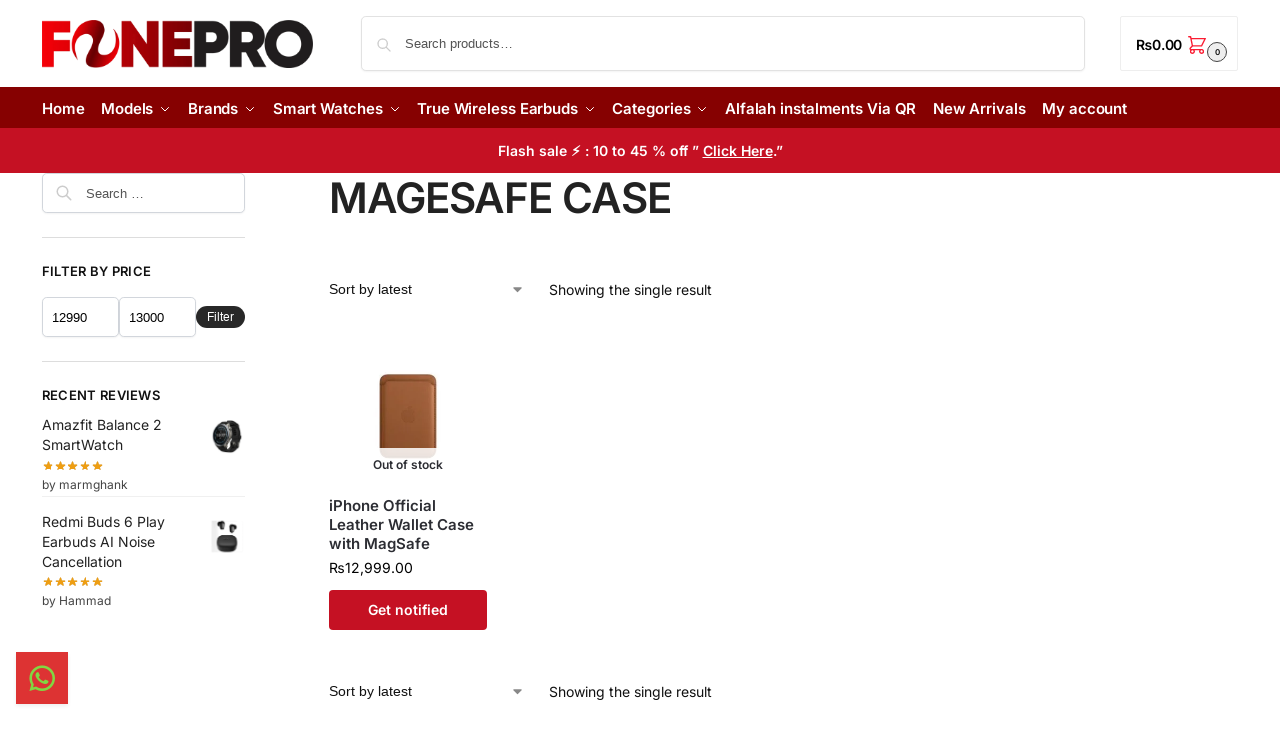

--- FILE ---
content_type: text/html; charset=UTF-8
request_url: https://fonepro.pk/product-tag/magesafe-case/
body_size: 61970
content:
<!doctype html><html lang="en-US"><head><script data-no-optimize="1">var litespeed_docref=sessionStorage.getItem("litespeed_docref");litespeed_docref&&(Object.defineProperty(document,"referrer",{get:function(){return litespeed_docref}}),sessionStorage.removeItem("litespeed_docref"));</script> <meta charset="UTF-8"><meta name="viewport" content="height=device-height, width=device-width, initial-scale=1"><link rel="profile" href="https://gmpg.org/xfn/11"><link rel="pingback" href="https://fonepro.pk/xmlrpc.php"><meta name="google-site-verification" content="7hlju6qH8SaDL10Wib2oKHr0IiF1rtIwHaY3lOmRc-Q" /> <script type="litespeed/javascript">!function(f,b,e,v,n,t,s)
 {if(f.fbq)return;n=f.fbq=function(){n.callMethod?  n.callMethod.apply(n,arguments):n.queue.push(arguments)};  if(!f._fbq)f._fbq=n;n.push=n;n.loaded=!0;n.version='2.0';  n.queue=[];t=b.createElement(e);t.async=!0;  t.src=v;s=b.getElementsByTagName(e)[0];  s.parentNode.insertBefore(t,s)}(window,document,'script',  'https://connect.facebook.net/en_US/fbevents.js'); 
  fbq('init','703212070182867',{   
    em:'',    ph:''
 });  fbq('track','PageView')</script> <noscript><img loading="lazy" height="1" width="1" style="display:none"
src="https://www.facebook.com/tr?id=703212070182867&ev=PageView&noscript=1"
/></noscript><meta name='robots' content='index, follow, max-image-preview:large, max-snippet:-1, max-video-preview:-1' />
 <script id="google_gtagjs-js-consent-mode-data-layer" type="litespeed/javascript">window.dataLayer=window.dataLayer||[];function gtag(){dataLayer.push(arguments)}
gtag('consent','default',{"ad_personalization":"denied","ad_storage":"denied","ad_user_data":"denied","analytics_storage":"denied","functionality_storage":"denied","security_storage":"denied","personalization_storage":"denied","region":["AT","BE","BG","CH","CY","CZ","DE","DK","EE","ES","FI","FR","GB","GR","HR","HU","IE","IS","IT","LI","LT","LU","LV","MT","NL","NO","PL","PT","RO","SE","SI","SK"],"wait_for_update":500});window._googlesitekitConsentCategoryMap={"statistics":["analytics_storage"],"marketing":["ad_storage","ad_user_data","ad_personalization"],"functional":["functionality_storage","security_storage"],"preferences":["personalization_storage"]};window._googlesitekitConsents={"ad_personalization":"denied","ad_storage":"denied","ad_user_data":"denied","analytics_storage":"denied","functionality_storage":"denied","security_storage":"denied","personalization_storage":"denied","region":["AT","BE","BG","CH","CY","CZ","DE","DK","EE","ES","FI","FR","GB","GR","HR","HU","IE","IS","IT","LI","LT","LU","LV","MT","NL","NO","PL","PT","RO","SE","SI","SK"],"wait_for_update":500}</script> <title>MAGESAFE CASE Archives - Fone Pro</title><link rel="canonical" href="https://fonepro.pkproduct-tag/magesafe-case/" /> <script type="application/ld+json" class="yoast-schema-graph">{"@context":"https://schema.org","@graph":[{"@type":"CollectionPage","@id":"https://fonepro.pkproduct-tag/magesafe-case/","url":"https://fonepro.pkproduct-tag/magesafe-case/","name":"MAGESAFE CASE Archives - Fone Pro","isPartOf":{"@id":"https://fonepro.pk/#website"},"primaryImageOfPage":{"@id":"https://fonepro.pkproduct-tag/magesafe-case/#primaryimage"},"image":{"@id":"https://fonepro.pkproduct-tag/magesafe-case/#primaryimage"},"thumbnailUrl":"https://fonepro.pk/wp-content/uploads/2020/10/MHLR3.jpg","breadcrumb":{"@id":"https://fonepro.pkproduct-tag/magesafe-case/#breadcrumb"},"inLanguage":"en-US"},{"@type":"ImageObject","inLanguage":"en-US","@id":"https://fonepro.pkproduct-tag/magesafe-case/#primaryimage","url":"https://fonepro.pk/wp-content/uploads/2020/10/MHLR3.jpg","contentUrl":"https://fonepro.pk/wp-content/uploads/2020/10/MHLR3.jpg","width":572,"height":572,"caption":"iPhone Official Leather Wallet with MagSafe Price in Pakistan"},{"@type":"BreadcrumbList","@id":"https://fonepro.pkproduct-tag/magesafe-case/#breadcrumb","itemListElement":[{"@type":"ListItem","position":1,"name":"Home","item":"https://fonepro.pk/"},{"@type":"ListItem","position":2,"name":"MAGESAFE CASE"}]},{"@type":"WebSite","@id":"https://fonepro.pk/#website","url":"https://fonepro.pk/","name":"Fonepro","description":"Pakistan&#039;s Premium Mobile Accessories Online Store","publisher":{"@id":"https://fonepro.pk/#organization"},"alternateName":"fonepro.pk","potentialAction":[{"@type":"SearchAction","target":{"@type":"EntryPoint","urlTemplate":"https://fonepro.pk/?s={search_term_string}"},"query-input":{"@type":"PropertyValueSpecification","valueRequired":true,"valueName":"search_term_string"}}],"inLanguage":"en-US"},{"@type":"Organization","@id":"https://fonepro.pk/#organization","name":"Fonepro","alternateName":"fonepro.pk","url":"https://fonepro.pk/","logo":{"@type":"ImageObject","inLanguage":"en-US","@id":"https://fonepro.pk/#/schema/logo/image/","url":"https://fonepro.pk/wp-content/uploads/cropped-fonepro-logo-ffff-1-400x400-2.png","contentUrl":"https://fonepro.pk/wp-content/uploads/cropped-fonepro-logo-ffff-1-400x400-2.png","width":400,"height":400,"caption":"Fonepro"},"image":{"@id":"https://fonepro.pk/#/schema/logo/image/"},"sameAs":["https://www.facebook.com/FONEPROPAKISTAN/","https://www.instagram.com/fonepro.pk","https://www.youtube.com/channel/UCbPN512XhZnMHzRyp6CEcHw","https://www.tiktok.com/@fonepro.pk","https://www.linkedin.com/in/fonepro-best-gadgtes-store-in-pakistan-ba33942b4/"],"publishingPrinciples":"https://fonepro.pk/why-buy-from-us-fonepro/","hasMerchantReturnPolicy":{"@type":"MerchantReturnPolicy","merchantReturnLink":"https://fonepro.pk/refund_returns/"}}]}</script> <link rel='dns-prefetch' href='//cdn.jsdelivr.net' /><link rel='dns-prefetch' href='//www.googletagmanager.com' /><style type="text/css">@keyframes cgkit-loading { 0% { background-position: 100% 50%; } 100% { background-position: 0 50%; } }
body ul.products li.product.cgkit-swatch-loading .woocommerce-image__wrapper,
body ul.products li.product.cgkit-swatch-loading .woocommerce-card__header > * { color: transparent !important; background: linear-gradient(100deg, #ececec 30%, #f5f5f5 50%, #ececec 70%); border-radius: 5px; background-size: 400%; animation: cgkit-loading 1.2s ease-in-out infinite; }
body ul.products li.product.cgkit-swatch-loading .woocommerce-image__wrapper > *,
body ul.products li.product.cgkit-swatch-loading .woocommerce-card__header > * > * { visibility: hidden; }
ul.products li.product.cgkit-swatch-loading .woocommerce-card__header .product__categories,
ul.products li.product.cgkit-swatch-loading .woocommerce-card__header .woocommerce-loop-product__title,
ul.products li.product.cgkit-swatch-loading .woocommerce-card__header .price { display: table; width: auto;  }
ul.products li.product.cgkit-swatch-loading .woocommerce-card__header .star-rating:before { visibility: hidden; }</style><style>*,::before,::after{box-sizing:border-box}html{font-family:system-ui,'Segoe UI',Roboto,Helvetica,Arial,sans-serif,'Apple Color Emoji','Segoe UI Emoji';line-height:1.5;-webkit-text-size-adjust:100%;-moz-tab-size:4;-o-tab-size:4;tab-size:4}body{margin:0}strong{font-weight:bolder}button,select{text-transform:none}button,[type='button'],[type='submit']{-webkit-appearance:button}::-moz-focus-inner{border-style:none;padding:0}:-moz-focusring{outline:1px dotted ButtonText}:-moz-ui-invalid{box-shadow:none}::-webkit-inner-spin-button,::-webkit-outer-spin-button{height:auto}[type='search']{-webkit-appearance:textfield;outline-offset:-2px}::-webkit-search-decoration{-webkit-appearance:none}::-webkit-file-upload-button{-webkit-appearance:button;font:inherit}html{-webkit-text-size-adjust:100%;-moz-text-size-adjust:100%;text-size-adjust:100%;overflow-wrap:break-word;scrollbar-gutter:stable}img{display:block;vertical-align:middle}img{display:block;max-width:100%;height:auto}h1,h4{text-wrap:pretty}a,button,input{touch-action:manipulation}body,button,input{-webkit-font-smoothing:antialiased;-moz-osx-font-smoothing:grayscale}h1,h4,p{margin:0}ul{list-style:none;margin:0;padding:0}button::-moz-focus-inner,input::-moz-focus-inner{padding:0;border:0}button{-webkit-appearance:button;background-color:transparent;background-image:none}article,header,main,nav{display:block}a{color:#2c2d33;background-color:transparent;text-decoration:none}a,button,input{touch-action:manipulation}img{max-width:100%;height:auto;border:0;border-radius:0}svg:not(:root){overflow:hidden}input[type=search]::-webkit-search-cancel-button,input[type=search]::-webkit-search-decoration{-webkit-appearance:none}ul{padding:0}p{margin:0 0 1.21575rem}ul{margin:0 0 1.41575em 20px}ul{list-style:disc}strong{font-weight:600}ins{background:0 0;font-weight:400;text-decoration:none}select{max-width:100%}button,input,select{vertical-align:baseline}button{border:none}select{width:100%;padding:0 40px 0 0.7em;padding-right:40px;background:url("data:image/svg+xml;charset=utf8,%3Csvg width='1792' height='1792' xmlns='http://www.w3.org/2000/svg'%3E%3Cg%3E%3Ctitle%3Ebackground%3C/title%3E%3Crect fill='none' id='canvas_background' height='402' width='582' y='-1' x='-1'/%3E%3C/g%3E%3Cg%3E%3Ctitle%3ELayer 1%3C/title%3E%3Cpath fill='%23888' id='svg_1' d='m1408,704q0,26 -19,45l-448,448q-19,19 -45,19t-45,-19l-448,-448q-19,-19 -19,-45t19,-45t45,-19l896,0q26,0 45,19t19,45z'/%3E%3C/g%3E%3C/svg%3E") calc(100% - 12px) 12px no-repeat;margin:0;background-size:15px 15px;-webkit-appearance:none;-moz-appearance:none;appearance:none;outline:0;border:1px solid #d2d6dc;border-radius:0.3rem;box-shadow:0 1px 2px 0 rgba(0,0,0,0.05);height:40px}@media all and (-ms-high-contrast:none),(-ms-high-contrast:active){select{padding-right:0;background-image:none}}.button{display:inline-block;padding:0.8180469716em 1.41575em;border:0;border-color:#43454b;border-radius:4px;font-size:clamp(0.875rem,0.8115rem + 0.2033vw,0.9375rem);outline:0;background:0 0;background-color:#43454b;font-weight:600;text-shadow:none;text-decoration:none;-webkit-appearance:none}input[type="search"]{outline:0;margin-bottom:0;border:1px solid #d2d6dc;border-radius:0.3rem;box-shadow:0 1px 2px 0 rgba(0,0,0,0.05);height:40px;padding:0 0.7em}input[type="search"]{padding-left:43px}input[type="search"]::-webkit-search-decoration{-webkit-appearance:none}input[type="search"]::-moz-placeholder{color:#555}.site-search input[type="search"]{border:0;background:#f8f8f8;border:1px solid #f8f8f8}.site-search form:before{left:15px;top:50%;margin-top:-7px;width:16px;height:16px}.woocommerce-product-search:before{width:18px;height:18px;content:"";display:inline-block;position:absolute;z-index:1;top:0.7em;left:0.8em;background-color:#ccc;-webkit-mask-image:url("data:image/svg+xml;charset=utf8,%3Csvg width='24' height='24' viewBox='0 0 24 24' fill='none' xmlns='http://www.w3.org/2000/svg'%3E%3Cpath d='M21 21L15 15M17 10C17 13.866 13.866 17 10 17C6.13401 17 3 13.866 3 10C3 6.13401 6.13401 3 10 3C13.866 3 17 6.13401 17 10Z' stroke='%234A5568' stroke-width='2' stroke-linecap='round' stroke-linejoin='round'/%3E%3C/svg%3E");mask-image:url("data:image/svg+xml;charset=utf8,%3Csvg width='24' height='24' viewBox='0 0 24 24' fill='none' xmlns='http://www.w3.org/2000/svg'%3E%3Cpath d='M21 21L15 15M17 10C17 13.866 13.866 17 10 17C6.13401 17 3 13.866 3 10C3 6.13401 6.13401 3 10 3C13.866 3 17 6.13401 17 10Z' stroke='%234A5568' stroke-width='2' stroke-linecap='round' stroke-linejoin='round'/%3E%3C/svg%3E");-webkit-mask-position:center;mask-position:center;-webkit-mask-repeat:no-repeat;mask-repeat:no-repeat;-webkit-mask-size:contain;mask-size:contain}h1{margin:0 0 1rem}h4{margin:0 0 0.5rem}p+h4{margin-top:1.2906835em}.alignright{display:inline;margin-top:5px}.alignright{float:right;margin-left:2.5em}.aligncenter{display:block;clear:both;margin:0 auto}@media (max-width:768px){.site{font-size:15px}input,select{font-size:16px}.site h1{font-size:30px;letter-spacing:-0.01em}}@media (min-width:993px){.site-header .col-full{display:flex;flex-wrap:wrap;align-items:center}.site-header{position:relative;z-index:20}.site-header .site-branding{line-height:1}.site-branding .logo{display:inline-block;margin:0}.site-header .custom-logo-link img{width:auto}.site-header .site-search{margin-left:3em;flex-grow:1}.site-search input{padding-top:1.45rem;padding-bottom:1.45rem}.site-header .widget{margin-bottom:0}.site-branding a{color:#111;font-weight:bold}.site-branding p{margin-top:5px;margin-bottom:0;color:#555;font-size:12px}.site-branding .site-description{display:block;margin-top:0.35rem;font-size:0.755em}.main-header{display:flex}}@media (max-width:1060px) and (min-width:993px){body:not(.header-4):not(.header-5) .site-header .site-search{width:100px}}@media (max-width:992px){.main-header{position:relative}.site-branding{display:flex;flex-direction:column;width:100%;height:70px;justify-content:center;align-items:center;text-align:center}.site-header .custom-logo-link img{width:auto}.site-branding p{margin:5px 0 -3px 0;font-size:11px;line-height:1.22;display:none}.site-header .shoptimizer-cart a.cart-contents .amount{display:none}.site-branding button.menu-toggle{position:absolute;left:15px;width:60px;height:30px;padding:0;background-color:transparent;display:block}.menu-toggle .bar{display:block;position:absolute;top:calc(50% - 1px);z-index:0;width:22px;height:2px;opacity:1;background-color:#222;transform:rotate(0deg)}.menu-toggle .bar:nth-child(1){margin-top:-7px}.menu-toggle .bar:nth-child(2){margin-top:-1px}.menu-toggle .bar:nth-child(3){margin-top:5px}.menu-toggle .bar-text{position:absolute;top:0;left:0;margin-top:8px;margin-left:28px;font-size:10px;font-weight:600;letter-spacing:0.03em}.site-header .site-header-cart{position:absolute;z-index:2;right:15px}body:not(.mobile-toggled).sticky-m .site-header{position:sticky;z-index:9;top:0;box-shadow:0 1px 15px rgba(0,0,0,0.08)}}@media (max-width:480px){.site .site-branding p{max-width:240px;line-height:1.2}}footer.copyright .widget:last-child img{width:auto;height:28.5px;margin:0}@media (max-width:992px){footer.copyright .widget:last-child img{display:block;float:none}}@media (min-width:993px){.col-full{box-sizing:content-box;margin-right:auto;margin-left:auto;max-width:1170px;padding-right:2.617924em;padding-left:2.617924em}.col-full:after{display:block;clear:both;content:""}}@media (max-width:992px){.col-full{padding-right:1em;padding-left:1em}}@media (min-width:993px){.right-archives-sidebar #secondary{float:right}.right-archives-sidebar .content-area{float:left}}.site-content{position:relative}@media (min-width:993px){.site-content:after{display:block;visibility:hidden;position:absolute;z-index:5;top:0;left:0;width:100%;height:100%;opacity:0;background:rgba(0,0,0,0.7);content:""}}@media (max-width:992px){.mobile-overlay{visibility:hidden;position:fixed;z-index:101;top:0;left:0;width:100%;height:100%;opacity:0;background:rgba(0,0,0,0.65);background:rgba(52,53,55,0.4);content:""}.close-drawer{color:#fff}}ul.products{display:flex;flex-wrap:wrap;width:calc(100% + 30px);margin-left:-15px;margin-bottom:0;clear:both}ul.products li.product{position:relative;padding-right:15px;padding-left:15px;list-style:none}@media (min-width:993px){body:not(.static-cta-buttons) ul.products li.product{align-self:flex-start}}@media (min-width:993px){ul.products li.product:not(.product-category){padding-bottom:40px}ul.products.columns-3 li.product{float:left;width:33.3053%}}@media (max-width:992px){ul.products{display:grid;grid-template-columns:repeat(2,minmax(10px,1fr));-moz-column-gap:20px;column-gap:20px;row-gap:30px;width:100%;margin-left:0}ul.products li.product{display:flex;flex-direction:column;height:100%;width:100%;padding:0;margin-bottom:0}ul.products li.product .button{margin-top:auto}}.header-widget-region{position:relative;color:#fff;background-color:#dc9814;text-align:center}.header-widget-region .widget{margin:0;padding:1em 0}.header-widget-region .widget p{margin:0;font-size:clamp(0.75rem,0.5938rem + 0.5vw,0.875rem)}@media (max-width:768px){.header-widget-region .widget{padding:0.6em 0;font-size:clamp(0.8125rem,0.749rem + 0.2033vw,0.875rem)}}.woocommerce-breadcrumb{padding-top:0.75rem;padding-bottom:0.75rem;font-size:clamp(0.75rem,0.6547rem + 0.3049vw,0.84375rem);white-space:nowrap;text-overflow:ellipsis;overflow:hidden;color:#666}@media (min-width:993px){.woocommerce-breadcrumb{padding-top:1rem;padding-bottom:1rem}}.woocommerce-breadcrumb a{color:#111}.woocommerce-breadcrumb a:first-of-type:before{display:none}.woocommerce-breadcrumb .breadcrumb-separator{display:inline-block;position:relative;top:-1px;padding:0 0.8em;opacity:0.4;font-size:0.8em}.ajax_add_to_cart.add_to_cart_button:after{position:absolute;top:50%;left:50%;margin-top:-9px;margin-left:-9px;opacity:0;content:"";display:inline-block;width:18px;height:18px;border:1px solid rgba(255,255,255,0.3);border-left-color:#fff;border-radius:50%;vertical-align:middle}@media (max-width:992px){ul.products li.product .button{opacity:1}}@media (min-width:993px){.site-header-cart{line-height:60px;margin-left:auto}.shoptimizer-cart .cart-contents{padding:0;color:#fff}.shoptimizer-cart a.cart-contents .count{position:relative}.site-header .site-header-cart{display:none;width:auto}}.shoptimizer-cart .cart-contents .count{opacity:1;font-size:0.8em}.shoptimizer-cart .cart-contents:after{margin-left:10px}.shoptimizer-cart a.cart-contents .count{display:inline-block;position:relative;width:auto;min-width:28px;height:28px;margin-left:5px;padding:3px;border:1px solid #dc9814;border-bottom-right-radius:3px;border-bottom-left-radius:3px;color:#dc9814;font-size:12px;line-height:22px;text-align:center;letter-spacing:-0.7px}.shoptimizer-cart a.cart-contents .count:after{position:absolute;bottom:90%;left:50%;width:10px;height:6px;margin-bottom:1px;margin-left:-6px;border:1px solid #dc9814;border-bottom:0;border-top-left-radius:99px;border-top-right-radius:99px;content:""}.shoptimizer-cart .cart-contents{display:block;text-decoration:none}.shoptimizer-mini-cart-wrap{overflow:hidden;position:fixed;z-index:102;top:0;right:-420px;left:auto;width:420px;height:100%;background-color:#fff;outline:none}@media (max-width:480px){.shoptimizer-mini-cart-wrap{width:100%;right:-100%}}#ajax-loading{position:absolute;z-index:100;top:0px;left:0px;width:100%;height:100%;background-color:rgba(255,255,255,0.5)}.shoptimizer-loader{display:flex;align-items:center;justify-content:center;width:100%;height:100%}.spinner{width:38px;height:38px;border:1px solid #ccc;border-bottom-color:#111;border-radius:50%;display:inline-block;box-sizing:border-box;animation:rotation 0.8s linear infinite}.cart-drawer-heading{position:absolute;margin:12px 20px;font-size:17px;font-weight:600;color:#111}.shoptimizer-mini-cart-wrap .close-drawer{display:block;position:absolute;top:12.5px;right:16px;width:26px;height:26px;color:#111;padding:0;background:none}.shoptimizer-mini-cart-wrap .close-drawer span{display:flex;width:26px;height:26px}.shoptimizer-mini-cart-wrap .widget_shopping_cart{display:flex;overflow-x:hidden;overflow-y:auto;position:relative;z-index:10;top:auto;left:auto;height:calc(100% - 50px);margin:0;margin-top:50px;padding:0px 20px 0 20px;background:#fff}.shoptimizer-mini-cart-wrap .widget_shopping_cart_content{display:flex;flex-direction:column;width:100%}@media (min-width:993px){body:not(.header-4) .col-full-nav .site-search,.mobile-menu.close-drawer,.menu-toggle,.mobile-extra{display:none}.logo-mark,.logo-mark img{display:inline-block;position:absolute}.menu-primary-menu-container{margin-left:0}.logo-mark{float:left;overflow:hidden;width:0;margin-right:0}.logo-mark img{position:relative;top:-1px;vertical-align:middle}.col-full-nav{width:100%;border-top:1px solid transparent}.shoptimizer-primary-navigation{display:flex}body:not(.header-4).sticky-d .col-full-nav{position:sticky;z-index:10;top:0}.main-navigation ul{margin:0}.main-navigation ul li{display:inline-block}.main-navigation ul li.menu-item>a{display:block}.menu-primary-menu-container>ul>li>a span{position:relative}.menu-primary-menu-container>ul>li>a{padding-right:0.55em;padding-left:0.55em}.menu-primary-menu-container>ul>li:first-child>a{padding-left:0}.main-navigation ul.menu>li.menu-item-has-children{position:relative;text-align:left}.menu-primary-menu-container>ul>li>a span:before{display:block;position:absolute;top:calc(100% + 2px);left:0;width:100%;border-bottom:1px solid #ccc;content:"";transform:scale(0,1);transform-origin:right center}.menu-primary-menu-container>ul>li.menu-item-has-children>a:after{display:inline-block;position:relative;top:1px;margin-left:6px;width:12px;height:12px;content:"";background-color:#fff}.menu-primary-menu-container>ul>li.menu-button>a span{padding:6px 16px;border-radius:30px;color:#fff;background:#444;font-size:13px;font-weight:bold}.menu-primary-menu-container>ul>li.menu-button>a{position:relative;top:-1px}.menu-primary-menu-container>ul>li.menu-button>a span:before{display:none}.main-navigation ul ul{position:absolute}.main-navigation ul.menu>li:not(.full-width)>.sub-menu-wrapper{visibility:hidden;position:absolute;right:0;left:0;opacity:0;transform:scale(0.8)}.main-navigation ul.menu>li:not(.full-width) ul.sub-menu{padding:20px 12px;box-shadow:0 1px 15px rgba(0,0,0,0.08);line-height:1.4;margin:0;width:200px;box-sizing:content-box}.main-navigation ul.menu>li:not(.full-width) a.sub-menu-link{padding:0.3em 0.8em}.main-navigation ul ul li{display:block;position:relative}.main-navigation ul.menu>li:not(.full-width) ul li .sub-menu-wrapper{visibility:hidden;position:absolute;z-index:1;top:-20px;left:220px;opacity:0}.main-navigation ul.menu>li:not(.full-width) ul li.menu-item-has-children>a:after{position:absolute;top:0px;display:inline-block;right:15px;width:13px;height:13px;content:"";background-color:#111;transform:translateX(50%) translateY(50%)}.main-navigation ul li a span strong{color:#fff;background-color:#222;font-size:9px;height:16px;line-height:16px;padding:0px 6px;display:inline-flex;margin-left:7px;position:absolute;top:2.5px;border-radius:3px}.main-navigation ul.menu li.full-width>.sub-menu-wrapper{position:absolute;visibility:hidden;left:0;width:100%;opacity:0;background:#fff;border-top:1px solid #eee}.main-navigation ul.menu li.full-width ul li>.sub-menu-wrapper{position:relative;top:auto;right:auto}.main-navigation ul.menu li.full-width{position:inherit}.main-navigation ul li.full-width .container{max-width:1170px;margin:0 auto;padding:0}.main-navigation ul li.full-width ul{position:inherit}.main-navigation ul li.full-width ul.products{display:block}.main-navigation ul li.full-width>.sub-menu-wrapper>.container>ul.sub-menu{display:flex;justify-content:center;width:100%;padding:40px 0}.main-navigation ul li.full-width>.sub-menu-wrapper>.container>ul.sub-menu>li{display:inline-block;vertical-align:top;float:none;width:23%;padding-right:25px;padding-left:25px;border-left:1px solid #eee;-moz-column-break-inside:avoid;break-inside:avoid}.main-navigation ul li.full-width>.sub-menu-wrapper>.container>ul.sub-menu>li:last-child{border-right:1px solid #eee}.main-navigation ul li.full-width>.sub-menu-wrapper>.container>ul.sub-menu ul{width:100%}.main-navigation ul.menu li.full-width>.sub-menu-wrapper li.menu-item-has-children>a,.main-navigation ul.menu li.full-width>.sub-menu-wrapper li.heading>a{margin-bottom:0.25rem}.main-navigation ul.menu li.full-width li.heading{clear:both;padding-top:15px}.main-navigation ul.menu li.full-width>.sub-menu-wrapper li{margin-bottom:0.25rem}.main-navigation ul.products li.product:not(.product-category):before{display:none}.main-navigation ul.menu li.full-width>.sub-menu-wrapper li.product:not(.product-category){padding-bottom:0}.main-navigation ul.products li.product{padding:0;width:100%}.main-navigation ul.menu li.full-width>.sub-menu-wrapper li a.button{width:100%}.main-navigation ul.menu li.full-width>.sub-menu-wrapper li a.button{position:relative}.main-navigation ul.menu ul li.menu-item-image span{font-size:0px;display:block}.main-navigation ul.menu ul li.menu-item-image img{margin-bottom:0.5rem;border-radius:4px;width:100%}.main-navigation ul.menu ul li.menu-item-image span.sub{font-size:14px;text-align:center;font-weight:600}}.secondary-navigation{display:none}@media (min-width:993px){.secondary-navigation{display:block;float:right;margin-left:auto;padding-left:1.2em}.secondary-navigation .menu{margin-right:-15px}.secondary-navigation ul{margin:0}.secondary-navigation ul li{display:inline-block;position:relative}.secondary-navigation ul li a{position:relative;display:block;padding:0.7em 0.875em 0;color:#111;font-size:14px}.secondary-navigation .menu li:not(.ri) a{padding-top:35px}.secondary-navigation .icon-wrapper{position:absolute;top:0px;left:50%;top:5px;transform:translate(-50%,0%)}.secondary-navigation .icon-wrapper svg{width:28px;height:28px}.secondary-navigation .icon-wrapper svg path{stroke-width:1.5px}.secondary-navigation .menu-item{padding:0 5px;border-left:1px solid #eee}.secondary-navigation .menu-item:first-child{border:0}}@media (max-width:992px){.col-full-nav .logo-mark,.col-full-nav .site-header-cart{display:none}.col-full-nav .shoptimizer-primary-navigation.col-full{padding:0}.main-navigation{padding-top:1rem}.main-navigation ul{list-style:none;margin:0}.main-navigation ul li{position:relative}.menu-primary-menu-container>ul>li>a{display:block;padding:0.35rem 0}.main-navigation ul.menu ul li{position:relative}.main-navigation ul.menu ul li>a{padding:0.15rem 0;display:block}.main-navigation ul.menu .sub-menu-wrapper{margin-top:0.25rem;padding-bottom:1rem;padding-left:0.5rem}.main-navigation ul.menu .sub-menu-wrapper .sub-menu-wrapper{margin-top:0.25rem;padding-bottom:0.5rem;padding-left:0.5rem}.main-navigation ul.menu>li.menu-item-has-children{position:relative}.main-navigation ul.menu .sub-menu-wrapper a.cg-menu-link{width:calc(100% - 40px)}.main-navigation ul.menu li.menu-item-has-children .sub-menu-wrapper{position:fixed;left:-99999px;opacity:0;transform:translateX(-10px)}.main-navigation ul.menu li.menu-item-has-children:not(.dropdown-open) .sub-menu-wrapper{display:block}.main-navigation ul.menu li.menu-item-has-children.dropdown-open>.sub-menu-wrapper{position:inherit;left:auto;opacity:1;transform:translateX(0)}.site-search{display:none}.col-full-nav .site-search{display:block;padding-top:20px;position:relative;z-index:4}.main-navigation ul.menu li.menu-item-has-children span.caret{display:flex;position:absolute;z-index:3;top:0px;right:0;width:30px;justify-content:center;align-items:center}.main-navigation ul.menu li.menu-item-has-children li.menu-item-has-children.dropdown-open>span.caret{transform:rotate(180deg)}.main-navigation ul.menu li.menu-item-has-children span.caret:after{display:inline-flex;width:20px;height:20px;background-color:#111;content:""}.main-navigation ul.menu li.menu-item-has-children span.caret{height:35px}.main-navigation ul.menu li.menu-item-has-children li.menu-item-has-children span.caret{height:27px;opacity:0.5}.main-navigation ul.menu li.full-width>.sub-menu-wrapper li.menu-item-has-children>a+span.caret{height:24px}.main-navigation ul.menu li.full-width>.sub-menu-wrapper li.heading>a.sub-menu-link{margin-top:0.5rem}.main-navigation ul li a span strong{position:absolute;color:#fff;background-color:#222;font-size:9px;height:16px;line-height:16px;padding:0px 6px;display:inline-flex;margin-left:7px;margin-top:3.5px;border-radius:2px}.main-navigation ul.products{grid-template-columns:repeat(1,minmax(10px,1fr));padding-right:0.5rem;margin-top:1.15rem;margin-bottom:1.5rem}.main-navigation ul.products li.product .button{margin-top:0;opacity:1}.main-navigation ul.menu ul li.menu-item-image{margin-top:0.5rem;margin-bottom:1rem}.main-navigation ul.menu .sub-menu-wrapper li.menu-item-image a.cg-menu-link{width:100%;padding-right:0.5rem}.main-navigation ul.menu ul li.menu-item-image span{font-size:0px;display:block}.main-navigation ul.menu ul li.menu-item-image img{margin-bottom:0.5rem;border-radius:4px;width:100%}.main-navigation ul.menu ul li.menu-item-image span.sub{font-size:13px;text-align:center;font-weight:600}.mobile-extra{padding:1rem 0 2rem 0}.mobile-extra .widget{margin-bottom:0}.mobile-extra .heading{margin-top:0;margin-bottom:0.25rem;padding:1rem 0 0 0;opacity:0.6;font-size:11px;letter-spacing:1px;text-transform:uppercase;font-weight:normal}.mobile-extra ul,.mobile-extra .widget p{margin:0;padding:0}.mobile-extra ul li{margin-bottom:0.35rem}.mobile-extra a{font-size:14px}.mobile-extra .review{text-align:center;border-top:1px solid #e2e2e2;padding-top:30px;font-size:14px;line-height:1.5;margin:30px 0 0 0}.mobile-extra .review::before{display:block;font-size:12px;letter-spacing:3px;content:"\2605\2605\2605\2605\2605";margin-bottom:5px;color:#ee9e13}.mobile-extra .review strong{display:block;margin-top:0.5rem;font-size:11px;letter-spacing:1px;text-transform:uppercase}.mobile-extra .review .button{margin-top:20px;display:block;font-weight:bold;color:#fff}.col-full-nav{position:fixed;z-index:102;padding:0 15px;top:0;bottom:0;height:100%;left:-300px;width:300px;min-height:100vh;min-height:-moz-available;min-height:fill-available;min-height:-webkit-fill-available;max-height:100vh;overflow-y:auto;overflow-x:hidden;background:#fff;overscroll-behavior:contain;-webkit-overflow-scrolling:touch;box-shadow:0 0 10 rgba(0,0,0,0.15)}.mobile-menu.close-drawer{visibility:hidden;position:fixed;z-index:999;top:40px;left:310px;padding:0;opacity:0}}@media (min-width:993px){ul.products li.product:not(.product-category):before{visibility:hidden;position:absolute;left:0;opacity:0;background-color:#fff;box-shadow:0 0 10px rgba(0,0,0,0.1);content:"";width:calc(100% + 0px);height:calc(100% + 30px);margin-top:-15px;margin-left:0}}ul.products li.product img{display:block;width:100%;margin:0}.woocommerce-image__wrapper{position:relative;width:100%}.woocommerce-image__wrapper .gallery-image{position:absolute;z-index:-10;top:0;left:0;opacity:0}.woocommerce-card__header{clear:both;padding-top:0.75rem}.woocommerce-card__header *{position:relative}@media (max-width:992px){li.product:not(.product-category) .woocommerce-card__header{display:flex;flex-direction:column;flex:1}}li.product p.product__categories,li.menu-item-product p.product__categories{position:relative;margin-bottom:0.25rem;-webkit-font-smoothing:antialiased;color:#444;line-height:1.4;font-size:clamp(0.625rem,0.5615rem + 0.2033vw,0.6875rem);letter-spacing:0.7px;text-transform:uppercase;margin-bottom:0}li.product p.product__categories a,li.menu-item-product p.product__categories a{color:#444}ul.products li.product .woocommerce-loop-product__title{padding-top:0.25rem;padding-bottom:0.25rem}ul.products li.product .woocommerce-LoopProduct-link{display:block;color:#2c2d33;-webkit-backface-visibility:hidden}@media (max-width:770px){.m-grid-2 ul.products li.product .woocommerce-loop-product__title{font-size:clamp(0.8125rem,0.749rem + 0.2033vw,0.875rem)}}ul.products li.product .price{display:block;margin-bottom:0.75rem;color:#111;font-size:clamp(0.75rem,0.623rem + 0.4065vw,0.875rem)}.price del{color:#72767c;margin-right:0.25rem;font-size:0.85em;font-weight:normal}ul.products li.product .price ins{font-weight:bold}ul.products li.product .button{display:block;position:absolute;z-index:1;bottom:0;width:calc(100% - 30px);height:40px;padding:0;border-radius:4px;opacity:0;font-size:clamp(0.75rem,0.623rem + 0.4065vw,0.875rem);font-weight:600;line-height:40px;text-align:center}@media (max-width:992px){ul.products li.product .button,ul.products li.product .add_to_cart_button{position:relative;width:100%;opacity:1}}@media (max-width:770px){ul.products li.product .button{padding:8px 12px;height:auto;line-height:inherit}}ul.products li.product .product-label{display:flex;flex-flow:row wrap;justify-content:center}.product-label{position:absolute;z-index:1;top:-5px;left:5px;min-width:46px;max-width:50%;min-height:46px;align-items:center;padding:5px 7px;border-radius:35px;color:#fff;background-color:#3bb54a;font-size:12px;letter-spacing:0.4px;text-transform:uppercase;word-break:break-all}.product-label.type-bubble{top:10px;left:10px;z-index:1;min-width:inherit;min-height:inherit;font-size:11px;border-radius:3px;padding:3px 6px;line-height:15px}@media (max-width:992px){.woocommerce-image__wrapper .gallery-image{position:relative;opacity:1;z-index:inherit}.shoptimizer-plp-carousel-container{display:flex;width:100%;height:100%;overflow-x:scroll;scroll-snap-type:x mandatory;-webkit-overflow-scrolling:touch;scroll-behavior:smooth;scrollbar-width:none}.shoptimizer-plp-carousel-container .shoptimizer-plp-image-wrapper{display:flex;width:calc(200%)}.shoptimizer-plp-carousel-container img{width:100%;height:100%;scroll-snap-align:center;-o-object-fit:cover;object-fit:cover;flex-shrink:0}.woocommerce-image__wrapper .shoptimizer-plp-carousel--pagination{display:none}.shoptimizer-plp-carousel--pagination{position:absolute;bottom:5px;left:50%;transform:translateX(-50%);display:flex;justify-content:center;align-items:center}.shoptimizer-plp-carousel--dot{height:6px;width:6px;margin:0 2px;background-color:#fff;border:1px solid #111;border-radius:50%;display:inline-block}.shoptimizer-plp-carousel--dot.active{background-color:#111}}.col-full.topbar-wrapper{max-width:100%;border-bottom:1px solid #eee}.top-bar form{margin:0}.top-bar select{font-size:13px;height:26px;background-size:12px 12px;background-position:calc(100% - 7px)}.top-bar .col-full{display:flex;padding:0;align-items:center}.top-bar p{margin:0}.top-bar-left{display:flex;flex:1}.top-bar-center{display:flex;justify-content:center;max-width:45%;text-align:center}.top-bar-right{flex:1;display:flex;justify-content:flex-end}@media (max-width:992px){.topbar-wrapper .top-bar{padding:0.6rem 0;font-size:clamp(0.75rem,0.623rem + 0.4065vw,0.875rem)}.top-bar{border-bottom:none}.top-bar select{font-size:13px}.top-bar .col-full{padding:0}}@media (max-width:768px){.col-full.topbar-wrapper.hide-on-mobile{display:none}.top-bar .col-full,.top-bar-left,.top-bar-center,.top-bar-right{display:block;text-align:center;max-width:100%}.top-bar select{margin-top:5px;width:100%}}.widget .widget-title{display:block;margin-bottom:0.65em;color:#111}.widget ul{margin-bottom:0;margin-left:0;list-style:none}@media (min-width:993px){.widget-area{padding-bottom:2rem}}@media (max-width:992px){.widget-area{padding-top:2rem;padding-bottom:1rem}}#secondary .widget{margin-bottom:1.5rem;padding-bottom:1.5rem;border-bottom:1px solid #ddd;display:flex;flex-direction:column}.widget li,.site-content .widget li{margin-bottom:0.4em;font-size:14px;line-height:1.45}.widget-area .widget a{color:#222}.widget_product_search form{position:relative}.widget_product_search input{width:100%}.widget_product_search form button[type="submit"]{clip:rect(1px 1px 1px 1px);position:absolute!important;right:0px}.widget p{margin-bottom:1em;font-size:14px;line-height:1.5}.widget p:last-child{margin-bottom:0}.widget h4{font-size:20px}@media (max-width:992px){.widget-area .textwidget img{max-width:40%}}@keyframes rotation{0%{transform:rotate(0deg)}100%{transform:rotate(360deg)}}.menu-primary-menu-container>ul>li.menu-item-has-children>a:after,.main-navigation ul.menu li.menu-item-has-children span.caret:after{-webkit-mask-image:url("data:image/svg+xml;charset=utf8,%3Csvg width='24' height='24' viewBox='0 0 24 24' fill='none' xmlns='http://www.w3.org/2000/svg'%3E%3Cpath d='M19 9L12 16L5 9' stroke='%234A5568' stroke-width='2' stroke-linecap='round' stroke-linejoin='round'/%3E%3C/svg%3E");mask-image:url("data:image/svg+xml;charset=utf8,%3Csvg width='24' height='24' viewBox='0 0 24 24' fill='none' xmlns='http://www.w3.org/2000/svg'%3E%3Cpath d='M19 9L12 16L5 9' stroke='%234A5568' stroke-width='2' stroke-linecap='round' stroke-linejoin='round'/%3E%3C/svg%3E")}.main-navigation ul.menu>li:not(.full-width) ul li.menu-item-has-children>a:after{-webkit-mask-image:url("data:image/svg+xml;charset=utf8,%3Csvg width='24' height='24' viewBox='0 0 24 24' fill='none' xmlns='http://www.w3.org/2000/svg'%3E%3Cpath d='M9 5L16 12L9 19' stroke='%234A5568' stroke-width='2' stroke-linecap='round' stroke-linejoin='round'/%3E%3C/svg%3E");mask-image:url("data:image/svg+xml;charset=utf8,%3Csvg width='24' height='24' viewBox='0 0 24 24' fill='none' xmlns='http://www.w3.org/2000/svg'%3E%3Cpath d='M9 5L16 12L9 19' stroke='%234A5568' stroke-width='2' stroke-linecap='round' stroke-linejoin='round'/%3E%3C/svg%3E")}.grid article.post a.post-thumbnail:before{-webkit-mask-image:url("data:image/svg+xml;charset=utf8,%3Csvg width='24' height='24' viewBox='0 0 24 24' fill='none' xmlns='http://www.w3.org/2000/svg'%3E%3Cpath d='M14 5L21 12M21 12L14 19M21 12L3 12' stroke='%234A5568' stroke-width='2' stroke-linecap='round' stroke-linejoin='round'/%3E%3C/svg%3E");mask-image:url("data:image/svg+xml;charset=utf8,%3Csvg width='24' height='24' viewBox='0 0 24 24' fill='none' xmlns='http://www.w3.org/2000/svg'%3E%3Cpath d='M14 5L21 12M21 12L14 19M21 12L3 12' stroke='%234A5568' stroke-width='2' stroke-linecap='round' stroke-linejoin='round'/%3E%3C/svg%3E")}.grid article.post a.post-thumbnail:before,.menu-primary-menu-container>ul>li.menu-item-has-children>a:after,.main-navigation ul.menu>li:not(.full-width) ul li.menu-item-has-children>a:after,.main-navigation ul.menu li.menu-item-has-children span.caret:after{-webkit-mask-position:center;mask-position:center;-webkit-mask-repeat:no-repeat;mask-repeat:no-repeat;-webkit-mask-size:contain;mask-size:contain}.sr-only,.screen-reader-text{position:absolute;visibility:hidden;width:1px;height:1px;padding:0;margin:-1px;overflow:hidden;clip:rect(0,0,0,0);white-space:nowrap;border-width:0}@media (max-width:992px){.hide-on-mobile{display:none!important}}</style><style id='wp-img-auto-sizes-contain-inline-css' type='text/css'>img:is([sizes=auto i],[sizes^="auto," i]){contain-intrinsic-size:3000px 1500px}
/*# sourceURL=wp-img-auto-sizes-contain-inline-css */</style><link data-optimized="2" rel="stylesheet" href="https://fonepro.pk/wp-content/litespeed/css/e489195105e95708b19d4f7d22ad6983.css?ver=32275" /><link rel='stylesheet' id='intl-tel-input-css-css' href='https://cdn.jsdelivr.net/npm/intl-tel-input@25.10.10/build/css/intlTelInput.min.css?ver=25.10.10' type='text/css' media='all' /><style id='global-styles-inline-css' type='text/css'>:root{--wp--preset--aspect-ratio--square: 1;--wp--preset--aspect-ratio--4-3: 4/3;--wp--preset--aspect-ratio--3-4: 3/4;--wp--preset--aspect-ratio--3-2: 3/2;--wp--preset--aspect-ratio--2-3: 2/3;--wp--preset--aspect-ratio--16-9: 16/9;--wp--preset--aspect-ratio--9-16: 9/16;--wp--preset--color--black: #000000;--wp--preset--color--cyan-bluish-gray: #abb8c3;--wp--preset--color--white: #ffffff;--wp--preset--color--pale-pink: #f78da7;--wp--preset--color--vivid-red: #cf2e2e;--wp--preset--color--luminous-vivid-orange: #ff6900;--wp--preset--color--luminous-vivid-amber: #fcb900;--wp--preset--color--light-green-cyan: #7bdcb5;--wp--preset--color--vivid-green-cyan: #00d084;--wp--preset--color--pale-cyan-blue: #8ed1fc;--wp--preset--color--vivid-cyan-blue: #0693e3;--wp--preset--color--vivid-purple: #9b51e0;--wp--preset--gradient--vivid-cyan-blue-to-vivid-purple: linear-gradient(135deg,rgb(6,147,227) 0%,rgb(155,81,224) 100%);--wp--preset--gradient--light-green-cyan-to-vivid-green-cyan: linear-gradient(135deg,rgb(122,220,180) 0%,rgb(0,208,130) 100%);--wp--preset--gradient--luminous-vivid-amber-to-luminous-vivid-orange: linear-gradient(135deg,rgb(252,185,0) 0%,rgb(255,105,0) 100%);--wp--preset--gradient--luminous-vivid-orange-to-vivid-red: linear-gradient(135deg,rgb(255,105,0) 0%,rgb(207,46,46) 100%);--wp--preset--gradient--very-light-gray-to-cyan-bluish-gray: linear-gradient(135deg,rgb(238,238,238) 0%,rgb(169,184,195) 100%);--wp--preset--gradient--cool-to-warm-spectrum: linear-gradient(135deg,rgb(74,234,220) 0%,rgb(151,120,209) 20%,rgb(207,42,186) 40%,rgb(238,44,130) 60%,rgb(251,105,98) 80%,rgb(254,248,76) 100%);--wp--preset--gradient--blush-light-purple: linear-gradient(135deg,rgb(255,206,236) 0%,rgb(152,150,240) 100%);--wp--preset--gradient--blush-bordeaux: linear-gradient(135deg,rgb(254,205,165) 0%,rgb(254,45,45) 50%,rgb(107,0,62) 100%);--wp--preset--gradient--luminous-dusk: linear-gradient(135deg,rgb(255,203,112) 0%,rgb(199,81,192) 50%,rgb(65,88,208) 100%);--wp--preset--gradient--pale-ocean: linear-gradient(135deg,rgb(255,245,203) 0%,rgb(182,227,212) 50%,rgb(51,167,181) 100%);--wp--preset--gradient--electric-grass: linear-gradient(135deg,rgb(202,248,128) 0%,rgb(113,206,126) 100%);--wp--preset--gradient--midnight: linear-gradient(135deg,rgb(2,3,129) 0%,rgb(40,116,252) 100%);--wp--preset--font-size--small: clamp(1rem, 1rem + ((1vw - 0.2rem) * 0.368), 1.2rem);--wp--preset--font-size--medium: clamp(1rem, 1rem + ((1vw - 0.2rem) * 0.92), 1.5rem);--wp--preset--font-size--large: clamp(1.5rem, 1.5rem + ((1vw - 0.2rem) * 0.92), 2rem);--wp--preset--font-size--x-large: clamp(1.5rem, 1.5rem + ((1vw - 0.2rem) * 1.379), 2.25rem);--wp--preset--font-size--x-small: 0.85rem;--wp--preset--font-size--base: clamp(1rem, 1rem + ((1vw - 0.2rem) * 0.46), 1.25rem);--wp--preset--font-size--xx-large: clamp(2rem, 2rem + ((1vw - 0.2rem) * 1.839), 3rem);--wp--preset--font-size--xxx-large: clamp(2.25rem, 2.25rem + ((1vw - 0.2rem) * 3.218), 4rem);--wp--preset--spacing--20: 0.44rem;--wp--preset--spacing--30: 0.67rem;--wp--preset--spacing--40: 1rem;--wp--preset--spacing--50: 1.5rem;--wp--preset--spacing--60: 2.25rem;--wp--preset--spacing--70: 3.38rem;--wp--preset--spacing--80: 5.06rem;--wp--preset--spacing--small: clamp(.25rem, 2.5vw, 0.75rem);--wp--preset--spacing--medium: clamp(1rem, 4vw, 2rem);--wp--preset--spacing--large: clamp(1.25rem, 6vw, 3rem);--wp--preset--spacing--x-large: clamp(3rem, 7vw, 5rem);--wp--preset--spacing--xx-large: clamp(4rem, 9vw, 7rem);--wp--preset--spacing--xxx-large: clamp(5rem, 12vw, 9rem);--wp--preset--spacing--xxxx-large: clamp(6rem, 14vw, 13rem);--wp--preset--shadow--natural: 6px 6px 9px rgba(0, 0, 0, 0.2);--wp--preset--shadow--deep: 12px 12px 50px rgba(0, 0, 0, 0.4);--wp--preset--shadow--sharp: 6px 6px 0px rgba(0, 0, 0, 0.2);--wp--preset--shadow--outlined: 6px 6px 0px -3px rgb(255, 255, 255), 6px 6px rgb(0, 0, 0);--wp--preset--shadow--crisp: 6px 6px 0px rgb(0, 0, 0);--wp--custom--line-height--none: 1;--wp--custom--line-height--tight: 1.1;--wp--custom--line-height--snug: 1.2;--wp--custom--line-height--normal: 1.5;--wp--custom--line-height--relaxed: 1.625;--wp--custom--line-height--loose: 2;--wp--custom--line-height--body: 1.618;}:root { --wp--style--global--content-size: 900px;--wp--style--global--wide-size: 1190px; }:where(body) { margin: 0; }.wp-site-blocks { padding-top: var(--wp--style--root--padding-top); padding-bottom: var(--wp--style--root--padding-bottom); }.has-global-padding { padding-right: var(--wp--style--root--padding-right); padding-left: var(--wp--style--root--padding-left); }.has-global-padding > .alignfull { margin-right: calc(var(--wp--style--root--padding-right) * -1); margin-left: calc(var(--wp--style--root--padding-left) * -1); }.has-global-padding :where(:not(.alignfull.is-layout-flow) > .has-global-padding:not(.wp-block-block, .alignfull)) { padding-right: 0; padding-left: 0; }.has-global-padding :where(:not(.alignfull.is-layout-flow) > .has-global-padding:not(.wp-block-block, .alignfull)) > .alignfull { margin-left: 0; margin-right: 0; }.wp-site-blocks > .alignleft { float: left; margin-right: 2em; }.wp-site-blocks > .alignright { float: right; margin-left: 2em; }.wp-site-blocks > .aligncenter { justify-content: center; margin-left: auto; margin-right: auto; }:where(.wp-site-blocks) > * { margin-block-start: var(--wp--preset--spacing--medium); margin-block-end: 0; }:where(.wp-site-blocks) > :first-child { margin-block-start: 0; }:where(.wp-site-blocks) > :last-child { margin-block-end: 0; }:root { --wp--style--block-gap: var(--wp--preset--spacing--medium); }:root :where(.is-layout-flow) > :first-child{margin-block-start: 0;}:root :where(.is-layout-flow) > :last-child{margin-block-end: 0;}:root :where(.is-layout-flow) > *{margin-block-start: var(--wp--preset--spacing--medium);margin-block-end: 0;}:root :where(.is-layout-constrained) > :first-child{margin-block-start: 0;}:root :where(.is-layout-constrained) > :last-child{margin-block-end: 0;}:root :where(.is-layout-constrained) > *{margin-block-start: var(--wp--preset--spacing--medium);margin-block-end: 0;}:root :where(.is-layout-flex){gap: var(--wp--preset--spacing--medium);}:root :where(.is-layout-grid){gap: var(--wp--preset--spacing--medium);}.is-layout-flow > .alignleft{float: left;margin-inline-start: 0;margin-inline-end: 2em;}.is-layout-flow > .alignright{float: right;margin-inline-start: 2em;margin-inline-end: 0;}.is-layout-flow > .aligncenter{margin-left: auto !important;margin-right: auto !important;}.is-layout-constrained > .alignleft{float: left;margin-inline-start: 0;margin-inline-end: 2em;}.is-layout-constrained > .alignright{float: right;margin-inline-start: 2em;margin-inline-end: 0;}.is-layout-constrained > .aligncenter{margin-left: auto !important;margin-right: auto !important;}.is-layout-constrained > :where(:not(.alignleft):not(.alignright):not(.alignfull)){max-width: var(--wp--style--global--content-size);margin-left: auto !important;margin-right: auto !important;}.is-layout-constrained > .alignwide{max-width: var(--wp--style--global--wide-size);}body .is-layout-flex{display: flex;}.is-layout-flex{flex-wrap: wrap;align-items: center;}.is-layout-flex > :is(*, div){margin: 0;}body .is-layout-grid{display: grid;}.is-layout-grid > :is(*, div){margin: 0;}body{font-family: var(--wp--preset--font-family--primary);--wp--style--root--padding-top: 0;--wp--style--root--padding-right: var(--wp--preset--spacing--medium);--wp--style--root--padding-bottom: 0;--wp--style--root--padding-left: var(--wp--preset--spacing--medium);}a:where(:not(.wp-element-button)){text-decoration: false;}:root :where(.wp-element-button, .wp-block-button__link){background-color: #32373c;border-width: 0;color: #fff;font-family: inherit;font-size: inherit;font-style: inherit;font-weight: inherit;letter-spacing: inherit;line-height: inherit;padding-top: calc(0.667em + 2px);padding-right: calc(1.333em + 2px);padding-bottom: calc(0.667em + 2px);padding-left: calc(1.333em + 2px);text-decoration: none;text-transform: inherit;}.has-black-color{color: var(--wp--preset--color--black) !important;}.has-cyan-bluish-gray-color{color: var(--wp--preset--color--cyan-bluish-gray) !important;}.has-white-color{color: var(--wp--preset--color--white) !important;}.has-pale-pink-color{color: var(--wp--preset--color--pale-pink) !important;}.has-vivid-red-color{color: var(--wp--preset--color--vivid-red) !important;}.has-luminous-vivid-orange-color{color: var(--wp--preset--color--luminous-vivid-orange) !important;}.has-luminous-vivid-amber-color{color: var(--wp--preset--color--luminous-vivid-amber) !important;}.has-light-green-cyan-color{color: var(--wp--preset--color--light-green-cyan) !important;}.has-vivid-green-cyan-color{color: var(--wp--preset--color--vivid-green-cyan) !important;}.has-pale-cyan-blue-color{color: var(--wp--preset--color--pale-cyan-blue) !important;}.has-vivid-cyan-blue-color{color: var(--wp--preset--color--vivid-cyan-blue) !important;}.has-vivid-purple-color{color: var(--wp--preset--color--vivid-purple) !important;}.has-black-background-color{background-color: var(--wp--preset--color--black) !important;}.has-cyan-bluish-gray-background-color{background-color: var(--wp--preset--color--cyan-bluish-gray) !important;}.has-white-background-color{background-color: var(--wp--preset--color--white) !important;}.has-pale-pink-background-color{background-color: var(--wp--preset--color--pale-pink) !important;}.has-vivid-red-background-color{background-color: var(--wp--preset--color--vivid-red) !important;}.has-luminous-vivid-orange-background-color{background-color: var(--wp--preset--color--luminous-vivid-orange) !important;}.has-luminous-vivid-amber-background-color{background-color: var(--wp--preset--color--luminous-vivid-amber) !important;}.has-light-green-cyan-background-color{background-color: var(--wp--preset--color--light-green-cyan) !important;}.has-vivid-green-cyan-background-color{background-color: var(--wp--preset--color--vivid-green-cyan) !important;}.has-pale-cyan-blue-background-color{background-color: var(--wp--preset--color--pale-cyan-blue) !important;}.has-vivid-cyan-blue-background-color{background-color: var(--wp--preset--color--vivid-cyan-blue) !important;}.has-vivid-purple-background-color{background-color: var(--wp--preset--color--vivid-purple) !important;}.has-black-border-color{border-color: var(--wp--preset--color--black) !important;}.has-cyan-bluish-gray-border-color{border-color: var(--wp--preset--color--cyan-bluish-gray) !important;}.has-white-border-color{border-color: var(--wp--preset--color--white) !important;}.has-pale-pink-border-color{border-color: var(--wp--preset--color--pale-pink) !important;}.has-vivid-red-border-color{border-color: var(--wp--preset--color--vivid-red) !important;}.has-luminous-vivid-orange-border-color{border-color: var(--wp--preset--color--luminous-vivid-orange) !important;}.has-luminous-vivid-amber-border-color{border-color: var(--wp--preset--color--luminous-vivid-amber) !important;}.has-light-green-cyan-border-color{border-color: var(--wp--preset--color--light-green-cyan) !important;}.has-vivid-green-cyan-border-color{border-color: var(--wp--preset--color--vivid-green-cyan) !important;}.has-pale-cyan-blue-border-color{border-color: var(--wp--preset--color--pale-cyan-blue) !important;}.has-vivid-cyan-blue-border-color{border-color: var(--wp--preset--color--vivid-cyan-blue) !important;}.has-vivid-purple-border-color{border-color: var(--wp--preset--color--vivid-purple) !important;}.has-vivid-cyan-blue-to-vivid-purple-gradient-background{background: var(--wp--preset--gradient--vivid-cyan-blue-to-vivid-purple) !important;}.has-light-green-cyan-to-vivid-green-cyan-gradient-background{background: var(--wp--preset--gradient--light-green-cyan-to-vivid-green-cyan) !important;}.has-luminous-vivid-amber-to-luminous-vivid-orange-gradient-background{background: var(--wp--preset--gradient--luminous-vivid-amber-to-luminous-vivid-orange) !important;}.has-luminous-vivid-orange-to-vivid-red-gradient-background{background: var(--wp--preset--gradient--luminous-vivid-orange-to-vivid-red) !important;}.has-very-light-gray-to-cyan-bluish-gray-gradient-background{background: var(--wp--preset--gradient--very-light-gray-to-cyan-bluish-gray) !important;}.has-cool-to-warm-spectrum-gradient-background{background: var(--wp--preset--gradient--cool-to-warm-spectrum) !important;}.has-blush-light-purple-gradient-background{background: var(--wp--preset--gradient--blush-light-purple) !important;}.has-blush-bordeaux-gradient-background{background: var(--wp--preset--gradient--blush-bordeaux) !important;}.has-luminous-dusk-gradient-background{background: var(--wp--preset--gradient--luminous-dusk) !important;}.has-pale-ocean-gradient-background{background: var(--wp--preset--gradient--pale-ocean) !important;}.has-electric-grass-gradient-background{background: var(--wp--preset--gradient--electric-grass) !important;}.has-midnight-gradient-background{background: var(--wp--preset--gradient--midnight) !important;}.has-small-font-size{font-size: var(--wp--preset--font-size--small) !important;}.has-medium-font-size{font-size: var(--wp--preset--font-size--medium) !important;}.has-large-font-size{font-size: var(--wp--preset--font-size--large) !important;}.has-x-large-font-size{font-size: var(--wp--preset--font-size--x-large) !important;}.has-x-small-font-size{font-size: var(--wp--preset--font-size--x-small) !important;}.has-base-font-size{font-size: var(--wp--preset--font-size--base) !important;}.has-xx-large-font-size{font-size: var(--wp--preset--font-size--xx-large) !important;}.has-xxx-large-font-size{font-size: var(--wp--preset--font-size--xxx-large) !important;}
:root :where(.wp-block-columns){margin-bottom: 0px;}
:root :where(.wp-block-pullquote){font-size: clamp(0.984em, 0.984rem + ((1vw - 0.2em) * 0.949), 1.5em);line-height: 1.6;}
:root :where(.wp-block-spacer){margin-top: 0 !important;}
/*# sourceURL=global-styles-inline-css */</style><style id='woocommerce-inline-inline-css' type='text/css'>.woocommerce form .form-row .required { visibility: visible; }
/*# sourceURL=woocommerce-inline-inline-css */</style><link rel="preload" as="style" onload="this.onload=null;this.rel='stylesheet'" id="shoptimizer-main-min-preload-css" href="https://fonepro.pk/wp-content/themes/shoptimizer/assets/css/main/main.min.css" type="text/css" media="all" /><noscript><link rel='stylesheet' id='shoptimizer-main-min-css' href='https://fonepro.pk/wp-content/themes/shoptimizer/assets/css/main/main.min.css' type='text/css' media='all' />
</noscript><script type="litespeed/javascript">!function(n){"use strict";n.loadCSS||(n.loadCSS=function(){});var o=loadCSS.relpreload={};if(o.support=function(){var e;try{e=n.document.createElement("link").relList.supports("preload")}catch(t){e=!1}return function(){return e}}(),o.bindMediaToggle=function(t){var e=t.media||"all";function a(){t.media=e}t.addEventListener?t.addEventListener("load",a):t.attachEvent&&t.attachEvent("onload",a),setTimeout(function(){t.rel="stylesheet",t.media="only x"}),setTimeout(a,3e3)},o.poly=function(){if(!o.support())for(var t=n.document.getElementsByTagName("link"),e=0;e<t.length;e++){var a=t[e];"preload"!==a.rel||"style"!==a.getAttribute("as")||a.getAttribute("data-loadcss")||(a.setAttribute("data-loadcss",!0),o.bindMediaToggle(a))}},!o.support()){o.poly();var t=n.setInterval(o.poly,500);n.addEventListener?n.addEventListener("load",function(){o.poly(),n.clearInterval(t)}):n.attachEvent&&n.attachEvent("onload",function(){o.poly(),n.clearInterval(t)})}"undefined"!=typeof exports?exports.loadCSS=loadCSS:n.loadCSS=loadCSS}("undefined"!=typeof global?global:this)</script> <script type="text/template" id="tmpl-variation-template"><div class="woocommerce-variation-description">{{{ data.variation.variation_description }}}</div>
	<div class="woocommerce-variation-price">{{{ data.variation.price_html }}}</div>
	<div class="woocommerce-variation-availability">{{{ data.variation.availability_html }}}</div></script> <script type="text/template" id="tmpl-unavailable-variation-template"><p role="alert">Sorry, this product is unavailable. Please choose a different combination.</p></script> <script type="litespeed/javascript" data-src="https://fonepro.pk/wp-includes/js/jquery/jquery.min.js" id="jquery-core-js"></script> <script id="wp-util-js-extra" type="litespeed/javascript">var _wpUtilSettings={"ajax":{"url":"/wp-admin/admin-ajax.php"}}</script> <script id="wc-add-to-cart-js-extra" type="litespeed/javascript">var wc_add_to_cart_params={"ajax_url":"/wp-admin/admin-ajax.php","wc_ajax_url":"/?wc-ajax=%%endpoint%%","i18n_view_cart":"View cart","cart_url":"https://fonepro.pk/cart-2/","is_cart":"","cart_redirect_after_add":"no"}</script> <script id="woocommerce-js-extra" type="litespeed/javascript">var woocommerce_params={"ajax_url":"/wp-admin/admin-ajax.php","wc_ajax_url":"/?wc-ajax=%%endpoint%%","i18n_password_show":"Show password","i18n_password_hide":"Hide password"}</script> <script id="woocommerce-photo-reviews-script-js-extra" type="litespeed/javascript">var woocommerce_photo_reviews_params={"ajaxurl":"https://fonepro.pk/wp-admin/admin-ajax.php","text_load_more":"Load more","text_loading":"Loading...","i18n_required_rating_text":"Please select a rating.","i18n_required_comment_text":"Please enter your comment.","i18n_minimum_comment_text":"Please enter your comment not less than 0 character.","i18n_required_name_text":"Please enter your name.","i18n_required_email_text":"Please enter your email.","warning_gdpr":"Please agree with our term and policy.","max_files":"5","upload_allow":["image/jpg","image/jpeg","image/bmp","image/png","image/webp","image/gif","video/mp4","video/webm","video/quicktime"],"max_file_size":"2000","required_image":"on","enable_photo":"on","warning_required_image":"Please upload at least one image for your review!","warning_max_files":"You can only upload maximum of 5 files.","warning_upload_allow":"'%file_name%' is not an allowed file type.","warning_max_file_size":"The size of '%file_name%' is greater than 2000 kB.","default_comments_page":"newest","comments_per_page":"50","sort":"1","display":"1","masonry_popup":"review","pagination_ajax":"","loadmore_button":"","allow_empty_comment":"","minimum_comment_length":"0","container":".wcpr-grid","wrap_filters":"wcpr-filter-container wcpr-filter-style-masonry","comments_container_id":"comments","nonce":"e9db2b84a8","grid_class":"wcpr-grid wcpr-masonry-3-col wcpr-masonry-popup-review wcpr-enable-box-shadow","i18n_image_caption":"Caption for this image","image_caption_enable":"","restrict_number_of_reviews":"1","wc_ajax_url":"/?wc-ajax=%%endpoint%%","review_rating_required":"yes"}</script> <script id="woocommerce-photo-reviews-shortcode-script-js-extra" type="litespeed/javascript">var woocommerce_photo_reviews_shortcode_params={"ajaxurl":"https://fonepro.pk/wp-admin/admin-ajax.php"}</script> 
 <script type="litespeed/javascript" data-src="https://www.googletagmanager.com/gtag/js?id=GT-KFNPR4Z" id="google_gtagjs-js"></script> <script id="google_gtagjs-js-after" type="litespeed/javascript">window.dataLayer=window.dataLayer||[];function gtag(){dataLayer.push(arguments)}
gtag("set","linker",{"domains":["fonepro.pk"]});gtag("js",new Date());gtag("set","developer_id.dZTNiMT",!0);gtag("config","GT-KFNPR4Z")</script> <script id="wc_additional_fees_script-js-extra" type="litespeed/javascript">var add_fee_vars={"add_fee_ajaxurl":"https://fonepro.pk/wp-admin/admin-ajax.php","add_fee_nonce":"1ff5e1bc92","add_fee_loader":"https://fonepro.pk/wp-content/plugins/woocommerce-additional-fees/images/loading.gif","alert_ajax_error":"An internal server error occured in processing a request. Please try again or contact us. Thank you. "}</script> <script type="litespeed/javascript">var commercekit_ajs={"ajax_url":"\/?commercekit-ajax","ajax_nonce":0};var commercekit_pdp={"pdp_thumbnails":4,"pdp_m_thumbs":4,"pdp_v_thumbs":5,"pdp_lightbox":1,"pdp_lightbox_cap":1,"pdp_gallery_layout":"vertical-right","pdp_sticky_atc":0,"cgkit_sticky_hdr_class":"body.sticky-m header.site-header","pdp_mobile_layout":"show-edge","pdp_showedge_percent":"1.1","pdp_json_data":0,"pdp_gal_loaded":0};var commercekit_as={"as_activate_atc":0,"cgkit_attr_gal":0,"as_swatch_link":1,"as_enable_tooltips":1,"swatches_ajax":0}</script> <meta name="generator" content="Site Kit by Google 1.167.0" /><style type="text/css">.ckit-badge_wrapper { font-size: 11px; position: absolute; z-index: 1; left: 10px; top: 10px; display: flex; flex-direction: column; align-items: flex-start; }
div.product .ckit-badge_wrapper { font-size: 12px; }
.ckit-badge_wrapper.ckit-badge-summary { position: unset; }
.sale-item.product-label + .ckit-badge_wrapper, .onsale + .ckit-badge_wrapper { top: 36px; }
.ckit-badge { padding: 3px 9px; margin-bottom: 5px; line-height: 15px; text-align: center; border-radius: 3px; opacity: 0.8; pointer-events: none; background: #e24ad3; color: #fff; }
#commercegurus-pdp-gallery-wrapper { position: relative; }
#commercegurus-pdp-gallery-wrapper .ckit-badge_wrapper { z-index: 2; }

/* -- Shoptimizer -- */
.theme-shoptimizer .woocommerce-image__wrapper .product-label.type-circle { left: 10px; }
.theme-shoptimizer .sale-item.product-label.type-circle + .ckit-badge_wrapper { top: 50px; }
/* -- RTL -- */
.rtl .ckit-badge_wrapper {left: auto;right: 10px;}
@media (min-width: 771px) {
	.rtl .cgkit-gallery-vertical-scroll .ckit-badge_wrapper {margin-right: 65px;margin-left: 0;}
	.cgkit-gallery-vertical-left .ckit-badge_wrapper { margin-left: 100px; }
}
@media only screen and (max-width: 992px) and (min-width: 771px) {
	.rtl .cgkit-gallery-vertical-scroll .ckit-badge_wrapper {margin-right: 40px;margin-left: 0;}
}</style><link rel="preload" href="https://fonepro.pk/wp-content/themes/shoptimizer/assets/fonts/Rivolicons-Free.woff2?-uew922" as="font" type="font/woff2" crossorigin="anonymous">
<noscript><style>.woocommerce-product-gallery{ opacity: 1 !important; }</style></noscript><meta name="generator" content="Elementor 3.33.4; features: e_font_icon_svg, additional_custom_breakpoints; settings: css_print_method-internal, google_font-disabled, font_display-swap"><style>.e-con.e-parent:nth-of-type(n+4):not(.e-lazyloaded):not(.e-no-lazyload),
				.e-con.e-parent:nth-of-type(n+4):not(.e-lazyloaded):not(.e-no-lazyload) * {
					background-image: none !important;
				}
				@media screen and (max-height: 1024px) {
					.e-con.e-parent:nth-of-type(n+3):not(.e-lazyloaded):not(.e-no-lazyload),
					.e-con.e-parent:nth-of-type(n+3):not(.e-lazyloaded):not(.e-no-lazyload) * {
						background-image: none !important;
					}
				}
				@media screen and (max-height: 640px) {
					.e-con.e-parent:nth-of-type(n+2):not(.e-lazyloaded):not(.e-no-lazyload),
					.e-con.e-parent:nth-of-type(n+2):not(.e-lazyloaded):not(.e-no-lazyload) * {
						background-image: none !important;
					}
				}</style> <script type="litespeed/javascript">(function(w,d,s,l,i){w[l]=w[l]||[];w[l].push({'gtm.start':new Date().getTime(),event:'gtm.js'});var f=d.getElementsByTagName(s)[0],j=d.createElement(s),dl=l!='dataLayer'?'&l='+l:'';j.async=!0;j.src='https://www.googletagmanager.com/gtm.js?id='+i+dl;f.parentNode.insertBefore(j,f)})(window,document,'script','dataLayer','GTM-MTXBMNT')</script> <link rel="icon" href="https://fonepro.pk/wp-content/uploads/cropped-fonepro-logo-ffff_512x512-32x32.png" sizes="32x32" /><link rel="icon" href="https://fonepro.pk/wp-content/uploads/cropped-fonepro-logo-ffff_512x512-192x192.png" sizes="192x192" /><link rel="apple-touch-icon" href="https://fonepro.pk/wp-content/uploads/cropped-fonepro-logo-ffff_512x512-180x180.png" /><meta name="msapplication-TileImage" content="https://fonepro.pk/wp-content/uploads/cropped-fonepro-logo-ffff_512x512-270x270.png" /><style type="text/css" id="wp-custom-css">.woocommerce-Price-amount 
{
	color:black !important;
}
.secondary-navigation .menu li:not(.ri) a
{
	padding-top:0px !important;
}
.col-full-nav
{
	padding: 8px 0px !important;
}
.product-card__slide ul.products li.product:not(.product-category) {
        padding-bottom: 0;
        justify-content: space-between;
        display: flex;
        flex-direction: column;
}
.product_list_widget li
{
	padding:2px 0px;
}
@media (max-width: 767px) {
    .elementor-16197 .elementor-element.elementor-element-e0ee2b2 {
        padding: 26px 0px 20px 0px;
        margin-top:20px;
    }
}
.site-footer
{
	padding:54px 24px;
}
/* ===============================
   CATEGORY PAGE — CSS ONLY VERSION
   =============================== */

/* Category image SMALL + centered */
.archive .woocommerce-products-header img {
    max-width: 180px !important;   /* Chhota size */
    margin: 0 auto 15px !important;
    display: none;
    border-radius: 8px;
}

/* Description collapsed (default view) */
.term-description,
.woocommerce-products-header__description {
    max-height: 80px;
    overflow: hidden;
    position: relative;
    transition: max-height 0.4s ease;
}

/* Fade effect */
.term-description:after,
.woocommerce-products-header__description:after {
    content: "";
    position: absolute;
    bottom: 0;
    height: 35px;
    width: 100%;
    background: linear-gradient(to bottom, transparent, #ffffff);
}

/* Expand on hover (desktop + mobile tap) */
.term-description:hover,
.woocommerce-products-header__description:hover {
    max-height: 1000px; /* jitna content ho utna show hoga */
}
@media (min-width: 993px) {
    .logo-mark {
			display:none !important
    }
	.is_stuck .primary-navigation.with-logo .menu-primary-menu-container
	{
	margin-left: 0px !important;
	}
}
/* Remove fade wh*</style><style id="kirki-inline-styles">.site-header .custom-logo-link img{height:48px;}.is_stuck .logo-mark{width:33px;}.price ins, .summary .yith-wcwl-add-to-wishlist a:before, .site .commercekit-wishlist a i:before, .commercekit-wishlist-table .price, .commercekit-wishlist-table .price ins, .commercekit-ajs-product-price, .commercekit-ajs-product-price ins, .widget-area .widget.widget_categories a:hover, #secondary .widget ul li a:hover, #secondary.widget-area .widget li.chosen a, .widget-area .widget a:hover, #secondary .widget_recent_comments ul li a:hover, .woocommerce-pagination .page-numbers li .page-numbers.current, div.product p.price, body:not(.mobile-toggled) .main-navigation ul.menu li.full-width.menu-item-has-children ul li.highlight > a, body:not(.mobile-toggled) .main-navigation ul.menu li.full-width.menu-item-has-children ul li.highlight > a:hover, #secondary .widget ins span.amount, #secondary .widget ins span.amount span, .search-results article h2 a:hover{color:#c51123;}.spinner > div, .widget_price_filter .ui-slider .ui-slider-range, .widget_price_filter .ui-slider .ui-slider-handle, #page .woocommerce-tabs ul.tabs li span, #secondary.widget-area .widget .tagcloud a:hover, .widget-area .widget.widget_product_tag_cloud a:hover, footer .mc4wp-form input[type="submit"], #payment .payment_methods li.woocommerce-PaymentMethod > input[type=radio]:first-child:checked + label:before, #payment .payment_methods li.wc_payment_method > input[type=radio]:first-child:checked + label:before, #shipping_method > li > input[type=radio]:first-child:checked + label:before, ul#shipping_method li:only-child label:before, .image-border .elementor-image:after, ul.products li.product .yith-wcwl-wishlistexistsbrowse a:before, ul.products li.product .yith-wcwl-wishlistaddedbrowse a:before, ul.products li.product .yith-wcwl-add-button a:before, .summary .yith-wcwl-add-to-wishlist a:before, li.product .commercekit-wishlist a em.cg-wishlist-t:before, li.product .commercekit-wishlist a em.cg-wishlist:before, .site .commercekit-wishlist a i:before, .summary .commercekit-wishlist a i.cg-wishlist-t:before, .woocommerce-tabs ul.tabs li a span, .commercekit-atc-tab-links li a span, .main-navigation ul li a span strong, .widget_layered_nav ul.woocommerce-widget-layered-nav-list li.chosen:before{background-color:#c51123;}.woocommerce-tabs .tabs li a::after, .commercekit-atc-tab-links li a:after{border-color:#c51123;}a{color:#c51123;}a:hover{color:#111;}body{background-color:#fff;}.col-full.topbar-wrapper{background-color:#fff;border-bottom-color:#eee;}.top-bar, .top-bar a{color:#dd3333;}body:not(.header-4) .site-header, .header-4-container{background-color:#fff;}.header-widget-region{background-color:#c51123;font-size:14px;}.header-widget-region, .header-widget-region a{color:#fff;}.button, .button:hover, .message-inner a.button, .wc-proceed-to-checkout a.button, .wc-proceed-to-checkout .checkout-button.button:hover, .commercekit-wishlist-table button, input[type=submit], ul.products li.product .button, ul.products li.product .added_to_cart, ul.wc-block-grid__products .wp-block-button__link, ul.wc-block-grid__products .wp-block-button__link:hover, .site .widget_shopping_cart a.button.checkout, .woocommerce #respond input#submit.alt, .main-navigation ul.menu ul li a.button, .main-navigation ul.menu ul li a.button:hover, body .main-navigation ul.menu li.menu-item-has-children.full-width > .sub-menu-wrapper li a.button:hover, .main-navigation ul.menu li.menu-item-has-children.full-width > .sub-menu-wrapper li:hover a.added_to_cart, .site div.wpforms-container-full .wpforms-form button[type=submit], .product .cart .single_add_to_cart_button, .woocommerce-cart p.return-to-shop a, .elementor-row .feature p a, .image-feature figcaption span, .wp-element-button.wc-block-cart__submit-button, .wp-element-button.wc-block-components-button.wc-block-components-checkout-place-order-button{color:#fff;}.single-product div.product form.cart .button.added::before, #payment .place-order .button:before, .cart-collaterals .checkout-button:before, .widget_shopping_cart .buttons .checkout:before{background-color:#fff;}.button, input[type=submit], ul.products li.product .button, .commercekit-wishlist-table button, .woocommerce #respond input#submit.alt, .product .cart .single_add_to_cart_button, .widget_shopping_cart a.button.checkout, .main-navigation ul.menu li.menu-item-has-children.full-width > .sub-menu-wrapper li a.added_to_cart, .site div.wpforms-container-full .wpforms-form button[type=submit], ul.products li.product .added_to_cart, ul.wc-block-grid__products .wp-block-button__link, .woocommerce-cart p.return-to-shop a, .elementor-row .feature a, .image-feature figcaption span, .wp-element-button.wc-block-cart__submit-button, .wp-element-button.wc-block-components-button.wc-block-components-checkout-place-order-button{background-color:#c51123;}.widget_shopping_cart a.button.checkout{border-color:#c51123;}.button:hover, [type="submit"]:hover, .commercekit-wishlist-table button:hover, ul.products li.product .button:hover, #place_order[type="submit"]:hover, body .woocommerce #respond input#submit.alt:hover, .product .cart .single_add_to_cart_button:hover, .main-navigation ul.menu li.menu-item-has-children.full-width > .sub-menu-wrapper li a.added_to_cart:hover, .site div.wpforms-container-full .wpforms-form button[type=submit]:hover, .site div.wpforms-container-full .wpforms-form button[type=submit]:focus, ul.products li.product .added_to_cart:hover, ul.wc-block-grid__products .wp-block-button__link:hover, .widget_shopping_cart a.button.checkout:hover, .woocommerce-cart p.return-to-shop a:hover, .wp-element-button.wc-block-cart__submit-button:hover, .wp-element-button.wc-block-components-button.wc-block-components-checkout-place-order-button:hover{background-color:#252525;}.widget_shopping_cart a.button.checkout:hover{border-color:#252525;}.onsale, .product-label, .wc-block-grid__product-onsale{background-color:#c51123;color:#9b9b9b;}.content-area .summary .onsale{color:#c51123;}.summary .product-label:before, .product-details-wrapper .product-label:before{border-right-color:#c51123;}.rtl .product-details-wrapper .product-label:before{border-left-color:#c51123;}.entry-content .testimonial-entry-title:after, .cart-summary .widget li strong::before, p.stars.selected a.active::before, p.stars:hover a::before, p.stars.selected a:not(.active)::before{color:#ee9e13;}.star-rating > span:before{background-color:#ee9e13;}header.woocommerce-products-header, .shoptimizer-category-banner{background-color:#999999;}.term-description p, .term-description a, .term-description a:hover, .shoptimizer-category-banner h1, .shoptimizer-category-banner .taxonomy-description p{color:#434343;}.single-product .site-content .col-full{background-color:#f5f5f5;}.call-back-feature button{background-color:#c51123;}.call-back-feature button, .site-content div.call-back-feature button:hover{color:#3b3b3b;}ul.checkout-bar:before, .woocommerce-checkout .checkout-bar li.active:after, ul.checkout-bar li.visited:after{background-color:#c51123;}.below-content .widget .ri{color:#999;}.below-content .widget svg{stroke:#999;}footer.site-footer, footer.copyright{background-color:#111;color:#ccc;}.site footer.site-footer .widget .widget-title, .site-footer .widget.widget_block h2{color:#fff;}footer.site-footer a:not(.button), footer.copyright a{color:#999;}footer.site-footer a:not(.button):hover, footer.copyright a:hover{color:#fff;}footer.site-footer li a:after{border-color:#fff;}.top-bar{font-size:14px;}.menu-primary-menu-container > ul > li > a span:before, .menu-primary-menu-container > ul > li.nolink > span:before{border-color:#c51123;}.secondary-navigation .menu a, .ri.menu-item:before, .fa.menu-item:before{color:#404040;}.secondary-navigation .icon-wrapper svg{stroke:#404040;}.shoptimizer-cart a.cart-contents .count, .shoptimizer-cart a.cart-contents .count:after{border-color:#fa1c32;}.shoptimizer-cart a.cart-contents .count, .shoptimizer-cart-icon i{color:#fa1c32;}.shoptimizer-cart a.cart-contents:hover .count, .shoptimizer-cart a.cart-contents:hover .count{background-color:#fa1c32;}.shoptimizer-cart .cart-contents{color:#fff;}.shoptimizer-cart a.cart-contents .shoptimizer-cart-icon .mini-count{background-color:#444444;border-color:#444444;}.header-widget-region .widget{padding-top:12px;padding-bottom:12px;}#page{max-width:2551px;}.col-full, .single-product .site-content .shoptimizer-sticky-add-to-cart .col-full, body .woocommerce-message, .single-product .site-content .commercekit-sticky-add-to-cart .col-full, .wc-block-components-notice-banner{max-width:1366px;}.product-details-wrapper, .single-product .woocommerce:has(.woocommerce-message), .single-product .woocommerce-Tabs-panel, .single-product .archive-header .woocommerce-breadcrumb, .plp-below.archive.woocommerce .archive-header .woocommerce-breadcrumb, .related.products, .site-content #sspotReviews:not([data-shortcode="1"]), .upsells.products, .composite_summary, .composite_wrap, .wc-prl-recommendations, .yith-wfbt-section.woocommerce{max-width:calc(1366px + 5.2325em);}.main-navigation ul li.menu-item-has-children.full-width .container, .single-product .woocommerce-error{max-width:1366px;}.below-content .col-full, footer .col-full{max-width:calc(1366px + 40px);}body, button, input, select, option, textarea, :root :where(body){font-family:Inter;font-size:16px;color:#444;}:root{font-family:Inter;font-size:16px;color:#444;}.menu-primary-menu-container > ul > li > a, .shoptimizer-cart .cart-contents, .menu-primary-menu-container > ul > li.nolink > span{font-family:Inter;font-size:15px;font-weight:600;letter-spacing:-0.1px;}.main-navigation ul.menu ul li > a, .main-navigation ul.nav-menu ul li > a, .main-navigation ul.menu ul li.nolink{font-family:Inter;font-size:14px;}.main-navigation ul.menu li.menu-item-has-children.full-width > .sub-menu-wrapper li.menu-item-has-children > a, .main-navigation ul.menu li.menu-item-has-children.full-width > .sub-menu-wrapper li.heading > a, .main-navigation ul.menu li.menu-item-has-children.full-width > .sub-menu-wrapper li.nolink > span{font-family:Inter;font-size:12px;font-weight:600;letter-spacing:0.5px;text-transform:uppercase;}.entry-content{font-family:Inter;font-size:16px;line-height:1.6;color:#444;}h1{font-family:Inter;font-size:42px;font-weight:600;letter-spacing:-1.1px;line-height:1.2;color:#222;}h2{font-family:Inter;font-size:30px;font-weight:600;letter-spacing:-0.5px;line-height:1.25;}h3{font-family:Inter;font-size:24px;font-weight:600;line-height:1.45;}h4{font-family:Inter;font-size:18px;font-weight:600;line-height:1.4;}h5{font-family:Inter;font-size:18px;font-weight:600;line-height:1.4;}blockquote p{font-family:Inter;font-size:20px;font-weight:600;line-height:1.45;}.widget .widget-title, .widget .widgettitle, .widget.widget_block h2{font-family:Inter;font-size:13px;font-weight:600;letter-spacing:0.3px;line-height:1.5;text-transform:uppercase;}.single-post h1{font-family:Inter;font-size:40px;font-weight:600;letter-spacing:-0.6px;line-height:1.24;}.term-description, .shoptimizer-category-banner .taxonomy-description{font-family:Inter;font-size:17px;letter-spacing:-0.1px;line-height:1.5;}ul.products li.product .woocommerce-loop-product__title, ul.products li.product:not(.product-category) h2, ul.products li.product .woocommerce-loop-product__title, ul.products li.product .woocommerce-loop-product__title, .main-navigation ul.menu ul li.product .woocommerce-loop-product__title a, .wc-block-grid__product .wc-block-grid__product-title{font-family:Inter;font-size:15px;font-weight:600;line-height:1.3;}.summary h1{font-family:Inter;font-size:34px;font-weight:600;letter-spacing:-0.5px;line-height:1.2;}body .woocommerce #respond input#submit.alt, body .woocommerce a.button.alt, body .woocommerce button.button.alt, body .woocommerce input.button.alt, .product .cart .single_add_to_cart_button, .shoptimizer-sticky-add-to-cart__content-button a.button, #cgkit-tab-commercekit-sticky-atc-title button, #cgkit-mobile-commercekit-sticky-atc button, .widget_shopping_cart a.button.checkout{font-family:Inter;font-size:16px;font-weight:600;text-transform:none;}@media (min-width: 993px){.is_stuck .primary-navigation.with-logo .menu-primary-menu-container{margin-left:33px;}.header-4 .header-4-container{border-bottom-color:#eee;}.col-full-nav{background-color:#860101;}.col-full.main-header{padding-top:16px;padding-bottom:16px;}.menu-primary-menu-container > ul > li > a, .menu-primary-menu-container > ul > li.nolink > span, .site-header-cart, .logo-mark{line-height:16px;}.site-header-cart, .menu-primary-menu-container > ul > li.menu-button{height:16px;}.menu-primary-menu-container > ul > li > a, .menu-primary-menu-container > ul > li.nolink > span{color:#fff;}.main-navigation ul.menu > li.menu-item-has-children > a::after{background-color:#fff;}.menu-primary-menu-container > ul.menu:hover > li > a{opacity:0.65;}.main-navigation ul.menu ul.sub-menu{background-color:#fff;}.main-navigation ul.menu ul li a, .main-navigation ul.nav-menu ul li a{color:#323232;}.main-navigation ul.menu ul li.menu-item:not(.menu-item-image):not(.heading) > a:hover{color:#c51123;}.shoptimizer-cart-icon svg{stroke:#fa1c32;}.shoptimizer-cart a.cart-contents:hover .count{color:#fff;}body.header-4:not(.full-width-header) .header-4-inner, .summary form.cart.commercekit_sticky-atc .commercekit-pdp-sticky-inner, .commercekit-atc-sticky-tabs ul.commercekit-atc-tab-links, .h-ckit-filters.no-woocommerce-sidebar .commercekit-product-filters{max-width:1366px;}#secondary{width:17%;}.content-area{width:76%;}}@media (max-width: 992px){.main-header, .site-branding{height:55px;}.main-header .site-header-cart{top:calc(-14px + 55px / 2);}.sticky-m .mobile-filter, .sticky-m #cgkitpf-horizontal{top:55px;}.sticky-m .commercekit-atc-sticky-tabs{top:calc(55px - 1px);}.m-search-bh.sticky-m .commercekit-atc-sticky-tabs, .m-search-toggled.sticky-m .commercekit-atc-sticky-tabs{top:calc(55px + 60px - 1px);}.m-search-bh.sticky-m .mobile-filter, .m-search-toggled.sticky-m .mobile-filter, .m-search-bh.sticky-m #cgkitpf-horizontal, .m-search-toggled.sticky-m #cgkitpf-horizontal{top:calc(55px + 60px);}.sticky-m .cg-layout-vertical-scroll .cg-thumb-swiper{top:calc(55px + 10px);}body.theme-shoptimizer .site-header .custom-logo-link img, body.wp-custom-logo .site-header .custom-logo-link img{height:22px;}.m-search-bh .site-search, .m-search-toggled .site-search, .site-branding button.menu-toggle, .site-branding button.menu-toggle:hover{background-color:#fff;}.menu-toggle .bar, .shoptimizer-cart a.cart-contents:hover .count{background-color:#b82424;}.menu-toggle .bar-text, .menu-toggle:hover .bar-text, .shoptimizer-cart a.cart-contents .count{color:#b82424;}.mobile-search-toggle svg, .shoptimizer-myaccount svg{stroke:#b82424;}.shoptimizer-cart a.cart-contents:hover .count{background-color:#dd3333;}.shoptimizer-cart a.cart-contents:not(:hover) .count{color:#dd3333;}.shoptimizer-cart-icon svg{stroke:#dd3333;}.shoptimizer-cart a.cart-contents .count, .shoptimizer-cart a.cart-contents .count:after{border-color:#dd3333;}.col-full-nav{background-color:#ebebeb;}.main-navigation ul li a, .menu-primary-menu-container > ul > li.nolink > span, body .main-navigation ul.menu > li.menu-item-has-children > span.caret::after, .main-navigation .woocommerce-loop-product__title, .main-navigation ul.menu li.product, body .main-navigation ul.menu li.menu-item-has-children.full-width>.sub-menu-wrapper li h6 a, body .main-navigation ul.menu li.menu-item-has-children.full-width>.sub-menu-wrapper li h6 a:hover, .main-navigation ul.products li.product .price, body .main-navigation ul.menu li.menu-item-has-children li.menu-item-has-children span.caret, body.mobile-toggled .main-navigation ul.menu li.menu-item-has-children.full-width > .sub-menu-wrapper li p.product__categories a, body.mobile-toggled ul.products li.product p.product__categories a, body li.menu-item-product p.product__categories, main-navigation ul.menu li.menu-item-has-children.full-width > .sub-menu-wrapper li.menu-item-has-children > a, .main-navigation ul.menu li.menu-item-has-children.full-width > .sub-menu-wrapper li.heading > a, .mobile-extra, .mobile-extra h4, .mobile-extra a:not(.button){color:#222;}.main-navigation ul.menu li.menu-item-has-children span.caret::after{background-color:#222;}.main-navigation ul.menu > li.menu-item-has-children.dropdown-open > .sub-menu-wrapper{border-bottom-color:#eee;}}@media (min-width: 992px){.top-bar .textwidget{padding-top:8px;padding-bottom:8px;}}/* cyrillic-ext */
@font-face {
  font-family: 'Inter';
  font-style: normal;
  font-weight: 400;
  font-display: swap;
  src: url(https://fonepro.pk/wp-content/fonts/inter/UcC73FwrK3iLTeHuS_nVMrMxCp50SjIa2JL7SUc.woff2) format('woff2');
  unicode-range: U+0460-052F, U+1C80-1C8A, U+20B4, U+2DE0-2DFF, U+A640-A69F, U+FE2E-FE2F;
}
/* cyrillic */
@font-face {
  font-family: 'Inter';
  font-style: normal;
  font-weight: 400;
  font-display: swap;
  src: url(https://fonepro.pk/wp-content/fonts/inter/UcC73FwrK3iLTeHuS_nVMrMxCp50SjIa0ZL7SUc.woff2) format('woff2');
  unicode-range: U+0301, U+0400-045F, U+0490-0491, U+04B0-04B1, U+2116;
}
/* greek-ext */
@font-face {
  font-family: 'Inter';
  font-style: normal;
  font-weight: 400;
  font-display: swap;
  src: url(https://fonepro.pk/wp-content/fonts/inter/UcC73FwrK3iLTeHuS_nVMrMxCp50SjIa2ZL7SUc.woff2) format('woff2');
  unicode-range: U+1F00-1FFF;
}
/* greek */
@font-face {
  font-family: 'Inter';
  font-style: normal;
  font-weight: 400;
  font-display: swap;
  src: url(https://fonepro.pk/wp-content/fonts/inter/UcC73FwrK3iLTeHuS_nVMrMxCp50SjIa1pL7SUc.woff2) format('woff2');
  unicode-range: U+0370-0377, U+037A-037F, U+0384-038A, U+038C, U+038E-03A1, U+03A3-03FF;
}
/* vietnamese */
@font-face {
  font-family: 'Inter';
  font-style: normal;
  font-weight: 400;
  font-display: swap;
  src: url(https://fonepro.pk/wp-content/fonts/inter/UcC73FwrK3iLTeHuS_nVMrMxCp50SjIa2pL7SUc.woff2) format('woff2');
  unicode-range: U+0102-0103, U+0110-0111, U+0128-0129, U+0168-0169, U+01A0-01A1, U+01AF-01B0, U+0300-0301, U+0303-0304, U+0308-0309, U+0323, U+0329, U+1EA0-1EF9, U+20AB;
}
/* latin-ext */
@font-face {
  font-family: 'Inter';
  font-style: normal;
  font-weight: 400;
  font-display: swap;
  src: url(https://fonepro.pk/wp-content/fonts/inter/UcC73FwrK3iLTeHuS_nVMrMxCp50SjIa25L7SUc.woff2) format('woff2');
  unicode-range: U+0100-02BA, U+02BD-02C5, U+02C7-02CC, U+02CE-02D7, U+02DD-02FF, U+0304, U+0308, U+0329, U+1D00-1DBF, U+1E00-1E9F, U+1EF2-1EFF, U+2020, U+20A0-20AB, U+20AD-20C0, U+2113, U+2C60-2C7F, U+A720-A7FF;
}
/* latin */
@font-face {
  font-family: 'Inter';
  font-style: normal;
  font-weight: 400;
  font-display: swap;
  src: url(https://fonepro.pk/wp-content/fonts/inter/UcC73FwrK3iLTeHuS_nVMrMxCp50SjIa1ZL7.woff2) format('woff2');
  unicode-range: U+0000-00FF, U+0131, U+0152-0153, U+02BB-02BC, U+02C6, U+02DA, U+02DC, U+0304, U+0308, U+0329, U+2000-206F, U+20AC, U+2122, U+2191, U+2193, U+2212, U+2215, U+FEFF, U+FFFD;
}
/* cyrillic-ext */
@font-face {
  font-family: 'Inter';
  font-style: normal;
  font-weight: 600;
  font-display: swap;
  src: url(https://fonepro.pk/wp-content/fonts/inter/UcC73FwrK3iLTeHuS_nVMrMxCp50SjIa2JL7SUc.woff2) format('woff2');
  unicode-range: U+0460-052F, U+1C80-1C8A, U+20B4, U+2DE0-2DFF, U+A640-A69F, U+FE2E-FE2F;
}
/* cyrillic */
@font-face {
  font-family: 'Inter';
  font-style: normal;
  font-weight: 600;
  font-display: swap;
  src: url(https://fonepro.pk/wp-content/fonts/inter/UcC73FwrK3iLTeHuS_nVMrMxCp50SjIa0ZL7SUc.woff2) format('woff2');
  unicode-range: U+0301, U+0400-045F, U+0490-0491, U+04B0-04B1, U+2116;
}
/* greek-ext */
@font-face {
  font-family: 'Inter';
  font-style: normal;
  font-weight: 600;
  font-display: swap;
  src: url(https://fonepro.pk/wp-content/fonts/inter/UcC73FwrK3iLTeHuS_nVMrMxCp50SjIa2ZL7SUc.woff2) format('woff2');
  unicode-range: U+1F00-1FFF;
}
/* greek */
@font-face {
  font-family: 'Inter';
  font-style: normal;
  font-weight: 600;
  font-display: swap;
  src: url(https://fonepro.pk/wp-content/fonts/inter/UcC73FwrK3iLTeHuS_nVMrMxCp50SjIa1pL7SUc.woff2) format('woff2');
  unicode-range: U+0370-0377, U+037A-037F, U+0384-038A, U+038C, U+038E-03A1, U+03A3-03FF;
}
/* vietnamese */
@font-face {
  font-family: 'Inter';
  font-style: normal;
  font-weight: 600;
  font-display: swap;
  src: url(https://fonepro.pk/wp-content/fonts/inter/UcC73FwrK3iLTeHuS_nVMrMxCp50SjIa2pL7SUc.woff2) format('woff2');
  unicode-range: U+0102-0103, U+0110-0111, U+0128-0129, U+0168-0169, U+01A0-01A1, U+01AF-01B0, U+0300-0301, U+0303-0304, U+0308-0309, U+0323, U+0329, U+1EA0-1EF9, U+20AB;
}
/* latin-ext */
@font-face {
  font-family: 'Inter';
  font-style: normal;
  font-weight: 600;
  font-display: swap;
  src: url(https://fonepro.pk/wp-content/fonts/inter/UcC73FwrK3iLTeHuS_nVMrMxCp50SjIa25L7SUc.woff2) format('woff2');
  unicode-range: U+0100-02BA, U+02BD-02C5, U+02C7-02CC, U+02CE-02D7, U+02DD-02FF, U+0304, U+0308, U+0329, U+1D00-1DBF, U+1E00-1E9F, U+1EF2-1EFF, U+2020, U+20A0-20AB, U+20AD-20C0, U+2113, U+2C60-2C7F, U+A720-A7FF;
}
/* latin */
@font-face {
  font-family: 'Inter';
  font-style: normal;
  font-weight: 600;
  font-display: swap;
  src: url(https://fonepro.pk/wp-content/fonts/inter/UcC73FwrK3iLTeHuS_nVMrMxCp50SjIa1ZL7.woff2) format('woff2');
  unicode-range: U+0000-00FF, U+0131, U+0152-0153, U+02BB-02BC, U+02C6, U+02DA, U+02DC, U+0304, U+0308, U+0329, U+2000-206F, U+20AC, U+2122, U+2191, U+2193, U+2212, U+2215, U+FEFF, U+FFFD;
}/* cyrillic-ext */
@font-face {
  font-family: 'Inter';
  font-style: normal;
  font-weight: 400;
  font-display: swap;
  src: url(https://fonepro.pk/wp-content/fonts/inter/UcC73FwrK3iLTeHuS_nVMrMxCp50SjIa2JL7SUc.woff2) format('woff2');
  unicode-range: U+0460-052F, U+1C80-1C8A, U+20B4, U+2DE0-2DFF, U+A640-A69F, U+FE2E-FE2F;
}
/* cyrillic */
@font-face {
  font-family: 'Inter';
  font-style: normal;
  font-weight: 400;
  font-display: swap;
  src: url(https://fonepro.pk/wp-content/fonts/inter/UcC73FwrK3iLTeHuS_nVMrMxCp50SjIa0ZL7SUc.woff2) format('woff2');
  unicode-range: U+0301, U+0400-045F, U+0490-0491, U+04B0-04B1, U+2116;
}
/* greek-ext */
@font-face {
  font-family: 'Inter';
  font-style: normal;
  font-weight: 400;
  font-display: swap;
  src: url(https://fonepro.pk/wp-content/fonts/inter/UcC73FwrK3iLTeHuS_nVMrMxCp50SjIa2ZL7SUc.woff2) format('woff2');
  unicode-range: U+1F00-1FFF;
}
/* greek */
@font-face {
  font-family: 'Inter';
  font-style: normal;
  font-weight: 400;
  font-display: swap;
  src: url(https://fonepro.pk/wp-content/fonts/inter/UcC73FwrK3iLTeHuS_nVMrMxCp50SjIa1pL7SUc.woff2) format('woff2');
  unicode-range: U+0370-0377, U+037A-037F, U+0384-038A, U+038C, U+038E-03A1, U+03A3-03FF;
}
/* vietnamese */
@font-face {
  font-family: 'Inter';
  font-style: normal;
  font-weight: 400;
  font-display: swap;
  src: url(https://fonepro.pk/wp-content/fonts/inter/UcC73FwrK3iLTeHuS_nVMrMxCp50SjIa2pL7SUc.woff2) format('woff2');
  unicode-range: U+0102-0103, U+0110-0111, U+0128-0129, U+0168-0169, U+01A0-01A1, U+01AF-01B0, U+0300-0301, U+0303-0304, U+0308-0309, U+0323, U+0329, U+1EA0-1EF9, U+20AB;
}
/* latin-ext */
@font-face {
  font-family: 'Inter';
  font-style: normal;
  font-weight: 400;
  font-display: swap;
  src: url(https://fonepro.pk/wp-content/fonts/inter/UcC73FwrK3iLTeHuS_nVMrMxCp50SjIa25L7SUc.woff2) format('woff2');
  unicode-range: U+0100-02BA, U+02BD-02C5, U+02C7-02CC, U+02CE-02D7, U+02DD-02FF, U+0304, U+0308, U+0329, U+1D00-1DBF, U+1E00-1E9F, U+1EF2-1EFF, U+2020, U+20A0-20AB, U+20AD-20C0, U+2113, U+2C60-2C7F, U+A720-A7FF;
}
/* latin */
@font-face {
  font-family: 'Inter';
  font-style: normal;
  font-weight: 400;
  font-display: swap;
  src: url(https://fonepro.pk/wp-content/fonts/inter/UcC73FwrK3iLTeHuS_nVMrMxCp50SjIa1ZL7.woff2) format('woff2');
  unicode-range: U+0000-00FF, U+0131, U+0152-0153, U+02BB-02BC, U+02C6, U+02DA, U+02DC, U+0304, U+0308, U+0329, U+2000-206F, U+20AC, U+2122, U+2191, U+2193, U+2212, U+2215, U+FEFF, U+FFFD;
}
/* cyrillic-ext */
@font-face {
  font-family: 'Inter';
  font-style: normal;
  font-weight: 600;
  font-display: swap;
  src: url(https://fonepro.pk/wp-content/fonts/inter/UcC73FwrK3iLTeHuS_nVMrMxCp50SjIa2JL7SUc.woff2) format('woff2');
  unicode-range: U+0460-052F, U+1C80-1C8A, U+20B4, U+2DE0-2DFF, U+A640-A69F, U+FE2E-FE2F;
}
/* cyrillic */
@font-face {
  font-family: 'Inter';
  font-style: normal;
  font-weight: 600;
  font-display: swap;
  src: url(https://fonepro.pk/wp-content/fonts/inter/UcC73FwrK3iLTeHuS_nVMrMxCp50SjIa0ZL7SUc.woff2) format('woff2');
  unicode-range: U+0301, U+0400-045F, U+0490-0491, U+04B0-04B1, U+2116;
}
/* greek-ext */
@font-face {
  font-family: 'Inter';
  font-style: normal;
  font-weight: 600;
  font-display: swap;
  src: url(https://fonepro.pk/wp-content/fonts/inter/UcC73FwrK3iLTeHuS_nVMrMxCp50SjIa2ZL7SUc.woff2) format('woff2');
  unicode-range: U+1F00-1FFF;
}
/* greek */
@font-face {
  font-family: 'Inter';
  font-style: normal;
  font-weight: 600;
  font-display: swap;
  src: url(https://fonepro.pk/wp-content/fonts/inter/UcC73FwrK3iLTeHuS_nVMrMxCp50SjIa1pL7SUc.woff2) format('woff2');
  unicode-range: U+0370-0377, U+037A-037F, U+0384-038A, U+038C, U+038E-03A1, U+03A3-03FF;
}
/* vietnamese */
@font-face {
  font-family: 'Inter';
  font-style: normal;
  font-weight: 600;
  font-display: swap;
  src: url(https://fonepro.pk/wp-content/fonts/inter/UcC73FwrK3iLTeHuS_nVMrMxCp50SjIa2pL7SUc.woff2) format('woff2');
  unicode-range: U+0102-0103, U+0110-0111, U+0128-0129, U+0168-0169, U+01A0-01A1, U+01AF-01B0, U+0300-0301, U+0303-0304, U+0308-0309, U+0323, U+0329, U+1EA0-1EF9, U+20AB;
}
/* latin-ext */
@font-face {
  font-family: 'Inter';
  font-style: normal;
  font-weight: 600;
  font-display: swap;
  src: url(https://fonepro.pk/wp-content/fonts/inter/UcC73FwrK3iLTeHuS_nVMrMxCp50SjIa25L7SUc.woff2) format('woff2');
  unicode-range: U+0100-02BA, U+02BD-02C5, U+02C7-02CC, U+02CE-02D7, U+02DD-02FF, U+0304, U+0308, U+0329, U+1D00-1DBF, U+1E00-1E9F, U+1EF2-1EFF, U+2020, U+20A0-20AB, U+20AD-20C0, U+2113, U+2C60-2C7F, U+A720-A7FF;
}
/* latin */
@font-face {
  font-family: 'Inter';
  font-style: normal;
  font-weight: 600;
  font-display: swap;
  src: url(https://fonepro.pk/wp-content/fonts/inter/UcC73FwrK3iLTeHuS_nVMrMxCp50SjIa1ZL7.woff2) format('woff2');
  unicode-range: U+0000-00FF, U+0131, U+0152-0153, U+02BB-02BC, U+02C6, U+02DA, U+02DC, U+0304, U+0308, U+0329, U+2000-206F, U+20AC, U+2122, U+2191, U+2193, U+2212, U+2215, U+FEFF, U+FFFD;
}/* cyrillic-ext */
@font-face {
  font-family: 'Inter';
  font-style: normal;
  font-weight: 400;
  font-display: swap;
  src: url(https://fonepro.pk/wp-content/fonts/inter/UcC73FwrK3iLTeHuS_nVMrMxCp50SjIa2JL7SUc.woff2) format('woff2');
  unicode-range: U+0460-052F, U+1C80-1C8A, U+20B4, U+2DE0-2DFF, U+A640-A69F, U+FE2E-FE2F;
}
/* cyrillic */
@font-face {
  font-family: 'Inter';
  font-style: normal;
  font-weight: 400;
  font-display: swap;
  src: url(https://fonepro.pk/wp-content/fonts/inter/UcC73FwrK3iLTeHuS_nVMrMxCp50SjIa0ZL7SUc.woff2) format('woff2');
  unicode-range: U+0301, U+0400-045F, U+0490-0491, U+04B0-04B1, U+2116;
}
/* greek-ext */
@font-face {
  font-family: 'Inter';
  font-style: normal;
  font-weight: 400;
  font-display: swap;
  src: url(https://fonepro.pk/wp-content/fonts/inter/UcC73FwrK3iLTeHuS_nVMrMxCp50SjIa2ZL7SUc.woff2) format('woff2');
  unicode-range: U+1F00-1FFF;
}
/* greek */
@font-face {
  font-family: 'Inter';
  font-style: normal;
  font-weight: 400;
  font-display: swap;
  src: url(https://fonepro.pk/wp-content/fonts/inter/UcC73FwrK3iLTeHuS_nVMrMxCp50SjIa1pL7SUc.woff2) format('woff2');
  unicode-range: U+0370-0377, U+037A-037F, U+0384-038A, U+038C, U+038E-03A1, U+03A3-03FF;
}
/* vietnamese */
@font-face {
  font-family: 'Inter';
  font-style: normal;
  font-weight: 400;
  font-display: swap;
  src: url(https://fonepro.pk/wp-content/fonts/inter/UcC73FwrK3iLTeHuS_nVMrMxCp50SjIa2pL7SUc.woff2) format('woff2');
  unicode-range: U+0102-0103, U+0110-0111, U+0128-0129, U+0168-0169, U+01A0-01A1, U+01AF-01B0, U+0300-0301, U+0303-0304, U+0308-0309, U+0323, U+0329, U+1EA0-1EF9, U+20AB;
}
/* latin-ext */
@font-face {
  font-family: 'Inter';
  font-style: normal;
  font-weight: 400;
  font-display: swap;
  src: url(https://fonepro.pk/wp-content/fonts/inter/UcC73FwrK3iLTeHuS_nVMrMxCp50SjIa25L7SUc.woff2) format('woff2');
  unicode-range: U+0100-02BA, U+02BD-02C5, U+02C7-02CC, U+02CE-02D7, U+02DD-02FF, U+0304, U+0308, U+0329, U+1D00-1DBF, U+1E00-1E9F, U+1EF2-1EFF, U+2020, U+20A0-20AB, U+20AD-20C0, U+2113, U+2C60-2C7F, U+A720-A7FF;
}
/* latin */
@font-face {
  font-family: 'Inter';
  font-style: normal;
  font-weight: 400;
  font-display: swap;
  src: url(https://fonepro.pk/wp-content/fonts/inter/UcC73FwrK3iLTeHuS_nVMrMxCp50SjIa1ZL7.woff2) format('woff2');
  unicode-range: U+0000-00FF, U+0131, U+0152-0153, U+02BB-02BC, U+02C6, U+02DA, U+02DC, U+0304, U+0308, U+0329, U+2000-206F, U+20AC, U+2122, U+2191, U+2193, U+2212, U+2215, U+FEFF, U+FFFD;
}
/* cyrillic-ext */
@font-face {
  font-family: 'Inter';
  font-style: normal;
  font-weight: 600;
  font-display: swap;
  src: url(https://fonepro.pk/wp-content/fonts/inter/UcC73FwrK3iLTeHuS_nVMrMxCp50SjIa2JL7SUc.woff2) format('woff2');
  unicode-range: U+0460-052F, U+1C80-1C8A, U+20B4, U+2DE0-2DFF, U+A640-A69F, U+FE2E-FE2F;
}
/* cyrillic */
@font-face {
  font-family: 'Inter';
  font-style: normal;
  font-weight: 600;
  font-display: swap;
  src: url(https://fonepro.pk/wp-content/fonts/inter/UcC73FwrK3iLTeHuS_nVMrMxCp50SjIa0ZL7SUc.woff2) format('woff2');
  unicode-range: U+0301, U+0400-045F, U+0490-0491, U+04B0-04B1, U+2116;
}
/* greek-ext */
@font-face {
  font-family: 'Inter';
  font-style: normal;
  font-weight: 600;
  font-display: swap;
  src: url(https://fonepro.pk/wp-content/fonts/inter/UcC73FwrK3iLTeHuS_nVMrMxCp50SjIa2ZL7SUc.woff2) format('woff2');
  unicode-range: U+1F00-1FFF;
}
/* greek */
@font-face {
  font-family: 'Inter';
  font-style: normal;
  font-weight: 600;
  font-display: swap;
  src: url(https://fonepro.pk/wp-content/fonts/inter/UcC73FwrK3iLTeHuS_nVMrMxCp50SjIa1pL7SUc.woff2) format('woff2');
  unicode-range: U+0370-0377, U+037A-037F, U+0384-038A, U+038C, U+038E-03A1, U+03A3-03FF;
}
/* vietnamese */
@font-face {
  font-family: 'Inter';
  font-style: normal;
  font-weight: 600;
  font-display: swap;
  src: url(https://fonepro.pk/wp-content/fonts/inter/UcC73FwrK3iLTeHuS_nVMrMxCp50SjIa2pL7SUc.woff2) format('woff2');
  unicode-range: U+0102-0103, U+0110-0111, U+0128-0129, U+0168-0169, U+01A0-01A1, U+01AF-01B0, U+0300-0301, U+0303-0304, U+0308-0309, U+0323, U+0329, U+1EA0-1EF9, U+20AB;
}
/* latin-ext */
@font-face {
  font-family: 'Inter';
  font-style: normal;
  font-weight: 600;
  font-display: swap;
  src: url(https://fonepro.pk/wp-content/fonts/inter/UcC73FwrK3iLTeHuS_nVMrMxCp50SjIa25L7SUc.woff2) format('woff2');
  unicode-range: U+0100-02BA, U+02BD-02C5, U+02C7-02CC, U+02CE-02D7, U+02DD-02FF, U+0304, U+0308, U+0329, U+1D00-1DBF, U+1E00-1E9F, U+1EF2-1EFF, U+2020, U+20A0-20AB, U+20AD-20C0, U+2113, U+2C60-2C7F, U+A720-A7FF;
}
/* latin */
@font-face {
  font-family: 'Inter';
  font-style: normal;
  font-weight: 600;
  font-display: swap;
  src: url(https://fonepro.pk/wp-content/fonts/inter/UcC73FwrK3iLTeHuS_nVMrMxCp50SjIa1ZL7.woff2) format('woff2');
  unicode-range: U+0000-00FF, U+0131, U+0152-0153, U+02BB-02BC, U+02C6, U+02DA, U+02DC, U+0304, U+0308, U+0329, U+2000-206F, U+20AC, U+2122, U+2191, U+2193, U+2212, U+2215, U+FEFF, U+FFFD;
}</style></head><body class="archive tax-product_tag term-magesafe-case term-777 wp-custom-logo wp-theme-shoptimizer theme-shoptimizer woocommerce woocommerce-page woocommerce-no-js product-card__slide static-cta-buttons sticky-d m-search-bh m-grid-2 shoptimizer-contained header-5 post-l2 wc-active product-align-left left-woocommerce-sidebar elementor-default elementor-kit-112863">
<noscript>
<iframe data-lazyloaded="1" src="about:blank" data-litespeed-src="https://www.googletagmanager.com/ns.html?id=GTM-MTXBMNT" height="0" width="0" style="display:none;visibility:hidden"></iframe>
</noscript>
<button class="mobile-menu close-drawer" aria-label="Close menu">
<span aria-hidden="true">
<svg xmlns="http://www.w3.org/2000/svg" fill="none" viewBox="0 0 24 24" stroke="currentColor" stroke-width="1.5"><path stroke-linecap="round" stroke-linejoin="round" d="M6 18L18 6M6 6l12 12"></path></svg>
</span>
</button><div id="page" class="hfeed site"><a class="skip-link screen-reader-text" href="#site-navigation">Skip to navigation</a>
<a class="skip-link screen-reader-text" href="#content">Skip to content</a><div tabindex="-1" id="shoptimizerCartDrawer" class="shoptimizer-mini-cart-wrap" role="dialog" aria-label="Cart drawer"><div id="ajax-loading"><div class="shoptimizer-loader"><div class="spinner"><div class="bounce1"></div><div class="bounce2"></div><div class="bounce3"></div></div></div></div><div class="cart-drawer-heading">Your Cart</div>
<button type="button" aria-label="Close drawer" class="close-drawer">
<span aria-hidden="true">
<svg xmlns="http://www.w3.org/2000/svg" fill="none" viewBox="0 0 24 24" stroke="currentColor" stroke-width="1"><path stroke-linecap="round" stroke-linejoin="round" d="M6 18L18 6M6 6l12 12"></path></svg>
</span>
</button><div class="widget woocommerce widget_shopping_cart"><div class="widget_shopping_cart_content"></div></div></div><header id="masthead" class="site-header"><div class="menu-overlay"></div><div class="main-header col-full"><div class="site-branding">
<button class="menu-toggle" aria-label="Menu" aria-controls="site-navigation" aria-expanded="false">
<span class="bar"></span><span class="bar"></span><span class="bar"></span>
<span class="bar-text">MENU</span>
</button>
<a href="https://fonepro.pk/" class="custom-logo-link"><img data-lazyloaded="1" src="[data-uri]" loading="lazy" width="2560" height="454" data-src="https://fonepro.pk/wp-content/uploads/2025/11/cropped-11221-scaled-1.png" class="custom-logo" alt="Fone Pro" data-srcset="https://fonepro.pk/wp-content/uploads/2025/11/cropped-11221-scaled-1.png 2560w, https://fonepro.pk/wp-content/uploads/2025/11/cropped-11221-scaled-1-800x142.png 800w, https://fonepro.pk/wp-content/uploads/2025/11/cropped-11221-scaled-1-1600x284.png 1600w, https://fonepro.pk/wp-content/uploads/2025/11/cropped-11221-scaled-1-768x136.png 768w, https://fonepro.pk/wp-content/uploads/2025/11/cropped-11221-scaled-1-1536x272.png 1536w, https://fonepro.pk/wp-content/uploads/2025/11/cropped-11221-scaled-1-2048x363.png 2048w, https://fonepro.pk/wp-content/uploads/2025/11/cropped-11221-scaled-1-990x176.png 990w, https://fonepro.pk/wp-content/uploads/2025/11/cropped-11221-scaled-1-441x78.png 441w, https://fonepro.pk/wp-content/uploads/2025/11/cropped-11221-scaled-1-300x53.png 300w, https://fonepro.pk/wp-content/uploads/2025/11/cropped-11221-scaled-1-150x27.png 150w" data-sizes="(max-width: 2560px) 100vw, 2560px" /></a></div><div class="shoptimizer-myaccount">
<a href="https://fonepro.pk/my-account/" title="My Account">
<svg xmlns="http://www.w3.org/2000/svg" fill="none" viewBox="0 0 24 24" stroke="currentColor" width="24" height="24">
<path stroke-linecap="round" stroke-linejoin="round" stroke-width="1.5" d="M5.121 17.804A13.937 13.937 0 0112 16c2.5 0 4.847.655 6.879 1.804M15 10a3 3 0 11-6 0 3 3 0 016 0zm6 2a9 9 0 11-18 0 9 9 0 0118 0z" />
</svg>
</a></div><div class="site-search type-outline"><div class="widget woocommerce widget_product_search"><form role="search" method="get" class="woocommerce-product-search" action="https://fonepro.pk/">
<label class="screen-reader-text" for="woocommerce-product-search-field-0">Search for:</label>
<input type="search" id="woocommerce-product-search-field-0" class="search-field" placeholder="Search products&hellip;" value="" name="s" />
<button type="submit" value="Search" class="">Search</button>
<input type="hidden" name="post_type" value="product" /></form></div></div><nav class="site-header-cart menu" aria-label="Cart contents"><div class="shoptimizer-cart">
<a class="cart-contents" role="button" href="#" title="View your shopping cart">
<span class="amount"><span class="woocommerce-Price-amount amount"><span class="woocommerce-Price-currencySymbol">&#8360;</span>0.00</span></span>
<span class="shoptimizer-cart-icon">
<svg xmlns="http://www.w3.org/2000/svg" fill="none" viewBox="0 0 24 24" stroke="currentColor">
<path stroke-linecap="round" stroke-linejoin="round" stroke-width="2" d="M3 3h2l.4 2M7 13h10l4-8H5.4M7 13L5.4 5M7 13l-2.293 2.293c-.63.63-.184 1.707.707 1.707H17m0 0a2 2 0 100 4 2 2 0 000-4zm-8 2a2 2 0 11-4 0 2 2 0 014 0z" />
</svg>
<span class="mini-count">0</span>
</span>
</a></div></nav><div class="s-observer"></div></div></header><div class="col-full-nav"><div class="shoptimizer-primary-navigation col-full"><nav id="site-navigation" class="main-navigation hover-intent" aria-label="Primary Navigation"><div class="primary-navigation with-logo"><div class="logo-mark">
<a href="#" rel="home">
<img data-lazyloaded="1" src="[data-uri]" loading="lazy" data-src="https://fonepro.pkwp-content/uploads/2022/11/logo-300x62-removebg-preview.png" alt="Fone Pro" />
</a></div><div class="menu-primary-menu-container"><ul id="menu-main-menu" class="menu"><li id="nav-menu-item-109196" class="menu-item menu-item-type-post_type menu-item-object-page menu-item-home" ><a href="https://fonepro.pk/" class="cg-menu-link main-menu-link"><span>Home</span></a></li><li id="nav-menu-item-3208" class="menu-item menu-item-type-taxonomy menu-item-object-product_cat menu-item-has-children"  aria-haspopup="true" aria-expanded="false"><a href="https://fonepro.pk/product-category/models/" class="cg-menu-link main-menu-link"><span>Models</span></a><span class="caret"></span><div class='sub-menu-wrapper'><div class='container'><ul class='sub-menu'><li id="nav-menu-item-2763" class="menu-item menu-item-type-taxonomy menu-item-object-product_cat menu-item-has-children"  aria-haspopup="true" aria-expanded="false"><a href="https://fonepro.pk/product-category/models/samsung/samsung-official-accessories/" class="cg-menu-link sub-menu-link"><span>Samsung</span></a><span class="caret"></span><div class='sub-menu-wrapper'><div class='container'><ul class='sub-menu'><li id="nav-menu-item-109835" class="menu-item menu-item-type-taxonomy menu-item-object-product_cat" ><a href="https://fonepro.pk/product-category/models/samsung/samsung-galaxy-z-fold7/" class="cg-menu-link sub-menu-link"><span>Samsung Galaxy Z Fold 7</span></a></li><li id="nav-menu-item-109823" class="menu-item menu-item-type-taxonomy menu-item-object-product_cat" ><a href="https://fonepro.pk/product-category/models/samsung/samsung-galaxy-s25-ultra/" class="cg-menu-link sub-menu-link"><span>Samsung Galaxy S25 Ultra</span></a></li><li id="nav-menu-item-109824" class="menu-item menu-item-type-taxonomy menu-item-object-product_cat" ><a href="https://fonepro.pk/product-category/models/samsung/samsung-galaxy-s24-ultra-cases-covers-accessories-in-pakistan/" class="cg-menu-link sub-menu-link"><span>Samsung Galaxy S24 Ultra</span></a></li><li id="nav-menu-item-109834" class="menu-item menu-item-type-taxonomy menu-item-object-product_cat" ><a href="https://fonepro.pk/product-category/samsung-s25/" class="cg-menu-link sub-menu-link"><span>Samsung S25</span></a></li><li id="nav-menu-item-109832" class="menu-item menu-item-type-taxonomy menu-item-object-product_cat" ><a href="https://fonepro.pk/product-category/models/samsung/samsung-galaxy-z-fold-6/" class="cg-menu-link sub-menu-link"><span>Samsung Galaxy Z fold 6</span></a></li><li id="nav-menu-item-109833" class="menu-item menu-item-type-taxonomy menu-item-object-product_cat" ><a href="https://fonepro.pk/product-category/models/samsung/samsung-galaxy-z-flip6/" class="cg-menu-link sub-menu-link"><span>Samsung Galaxy Z Flip6</span></a></li><li id="nav-menu-item-109829" class="menu-item menu-item-type-taxonomy menu-item-object-product_cat" ><a href="https://fonepro.pk/product-category/models/samsung/samsung-galaxy-z-fold-5-case-covers-screen-protectors/" class="cg-menu-link sub-menu-link"><span>Samsung Galaxy Z Fold 5</span></a></li><li id="nav-menu-item-109821" class="menu-item menu-item-type-taxonomy menu-item-object-product_cat" ><a href="https://fonepro.pk/product-category/models/samsung/samsung-galaxy-z-fold2-official-accessories-in-pakistan/" class="cg-menu-link sub-menu-link"><span>Samsung Galaxy Z fold2</span></a></li><li id="nav-menu-item-109822" class="menu-item menu-item-type-taxonomy menu-item-object-product_cat" ><a href="https://fonepro.pk/product-category/models/samsung/samsung-galaxy-s22-ultra/" class="cg-menu-link sub-menu-link"><span>Samsung Galaxy S22 Ultra</span></a></li><li id="nav-menu-item-109831" class="menu-item menu-item-type-taxonomy menu-item-object-product_cat" ><a href="https://fonepro.pk/product-category/models/samsung/samsung-galaxy-z-fold-3/" class="cg-menu-link sub-menu-link"><span>Samsung Galaxy Z Fold 3</span></a></li><li id="nav-menu-item-109825" class="menu-item menu-item-type-taxonomy menu-item-object-product_cat" ><a href="https://fonepro.pk/product-category/galaxy-z-fold4-official-accessories-in-pakistan/" class="cg-menu-link sub-menu-link"><span>Galaxy Z Fold4</span></a></li><li id="nav-menu-item-109826" class="menu-item menu-item-type-taxonomy menu-item-object-product_cat" ><a href="https://fonepro.pk/product-category/samsung-s23-ultra-official-accessories-online-store-in-pakistan/" class="cg-menu-link sub-menu-link"><span>Samsung S23 Ultra</span></a></li><li id="nav-menu-item-109827" class="menu-item menu-item-type-taxonomy menu-item-object-product_cat" ><a href="https://fonepro.pk/product-category/galaxy-z-flip4/" class="cg-menu-link sub-menu-link"><span>Galaxy Z Flip4</span></a></li><li id="nav-menu-item-109828" class="menu-item menu-item-type-taxonomy menu-item-object-product_cat" ><a href="https://fonepro.pk/product-category/galaxy-s22-plus/" class="cg-menu-link sub-menu-link"><span>Galaxy S22 Plus</span></a></li><li id="nav-menu-item-109830" class="menu-item menu-item-type-taxonomy menu-item-object-product_cat" ><a href="https://fonepro.pk/product-category/models/samsung/samsung-spen/" class="cg-menu-link sub-menu-link"><span>Samsung Spen</span></a></li></ul></div></div></li><li id="nav-menu-item-3325" class="menu-item menu-item-type-taxonomy menu-item-object-product_cat menu-item-has-children"  aria-haspopup="true" aria-expanded="false"><a href="https://fonepro.pk/product-category/models/one-plus/" class="cg-menu-link sub-menu-link"><span>OnePlus</span></a><span class="caret"></span><div class='sub-menu-wrapper'><div class='container'><ul class='sub-menu'><li id="nav-menu-item-20358" class="menu-item menu-item-type-taxonomy menu-item-object-product_cat" ><a href="https://fonepro.pk/product-category/oneplus-11/" class="cg-menu-link sub-menu-link"><span>OnePlus 11</span></a></li><li id="nav-menu-item-20356" class="menu-item menu-item-type-taxonomy menu-item-object-product_cat" ><a href="https://fonepro.pk/product-category/oneplus-official-online-accessories-store-in-pakistan/oneplus-pad-official-accessories/" class="cg-menu-link sub-menu-link"><span>OnePlus Pad</span></a></li><li id="nav-menu-item-20360" class="menu-item menu-item-type-taxonomy menu-item-object-product_cat" ><a href="https://fonepro.pk/product-category/models/one-plus/oneplus-10-pro-cover-case-in-pakistan/" class="cg-menu-link sub-menu-link"><span>Oneplus 10 Pro</span></a></li></ul></div></div></li><li id="nav-menu-item-2726" class="menu-item menu-item-type-taxonomy menu-item-object-product_cat menu-item-has-children"  aria-haspopup="true" aria-expanded="false"><a href="https://fonepro.pk/product-category/models/apple/apple-iphone-official-products-in-pakistan/" class="cg-menu-link sub-menu-link"><span>Apple</span></a><span class="caret"></span><div class='sub-menu-wrapper'><div class='container'><ul class='sub-menu'><li id="nav-menu-item-109816" class="menu-item menu-item-type-taxonomy menu-item-object-product_cat" ><a href="https://fonepro.pk/product-category/cases-for-iphone/iphone-17-pro-max/" class="cg-menu-link sub-menu-link"><span>iPhone 17 Pro Max</span></a></li><li id="nav-menu-item-109817" class="menu-item menu-item-type-taxonomy menu-item-object-product_cat" ><a href="https://fonepro.pk/product-category/cases-for-iphone/iphone-17-air/" class="cg-menu-link sub-menu-link"><span>iPhone 17 Air</span></a></li><li id="nav-menu-item-109814" class="menu-item menu-item-type-taxonomy menu-item-object-product_cat" ><a href="https://fonepro.pk/product-category/cases-for-iphone/iphone-17-pro/" class="cg-menu-link sub-menu-link"><span>iPhone 17 Pro</span></a></li><li id="nav-menu-item-109813" class="menu-item menu-item-type-taxonomy menu-item-object-product_cat" ><a href="https://fonepro.pk/product-category/cases-for-iphone/iphone-17/" class="cg-menu-link sub-menu-link"><span>iPhone 17</span></a></li><li id="nav-menu-item-109811" class="menu-item menu-item-type-taxonomy menu-item-object-product_cat" ><a href="https://fonepro.pk/product-category/cases-for-iphone/iphone-16-series/" class="cg-menu-link sub-menu-link"><span>iPhone 16 Series</span></a></li><li id="nav-menu-item-109815" class="menu-item menu-item-type-taxonomy menu-item-object-product_cat" ><a href="https://fonepro.pk/product-category/cases-for-iphone/iphone-15-pro-max/" class="cg-menu-link sub-menu-link"><span>iPhone 15 Pro Max</span></a></li><li id="nav-menu-item-109809" class="menu-item menu-item-type-taxonomy menu-item-object-product_cat" ><a href="https://fonepro.pk/product-category/14pro-max/" class="cg-menu-link sub-menu-link"><span>14Pro Max</span></a></li><li id="nav-menu-item-109810" class="menu-item menu-item-type-taxonomy menu-item-object-product_cat" ><a href="https://fonepro.pk/product-category/14pro/" class="cg-menu-link sub-menu-link"><span>14Pro</span></a></li><li id="nav-menu-item-109808" class="menu-item menu-item-type-taxonomy menu-item-object-product_cat" ><a href="https://fonepro.pk/product-category/models/iphone-13pro-max/" class="cg-menu-link sub-menu-link"><span>iPhone 13pro Max</span></a></li><li id="nav-menu-item-109807" class="menu-item menu-item-type-taxonomy menu-item-object-product_cat" ><a href="https://fonepro.pk/product-category/models/apple/iphone-13pro-official-accessories-with-magsafe-at-fonepro-pk/" class="cg-menu-link sub-menu-link"><span>iPhone 13pro</span></a></li><li id="nav-menu-item-109812" class="menu-item menu-item-type-taxonomy menu-item-object-product_cat" ><a href="https://fonepro.pk/product-category/models/apple/ipad/" class="cg-menu-link sub-menu-link"><span>iPad</span></a></li><li id="nav-menu-item-109818" class="menu-item menu-item-type-taxonomy menu-item-object-product_cat" ><a href="https://fonepro.pk/product-category/models/apple/airpods/air-pods-gen-1-2/" class="cg-menu-link sub-menu-link"><span>Air Pods Gen 1-2</span></a></li></ul></div></div></li></ul></div></div></li><li id="nav-menu-item-16276" class="menu-item menu-item-type-custom menu-item-object-custom menu-item-has-children"  aria-haspopup="true" aria-expanded="false"><a href="#" class="cg-menu-link main-menu-link"><span>Brands</span></a><span class="caret"></span><div class='sub-menu-wrapper'><div class='container'><ul class='sub-menu'><li id="nav-menu-item-96099" class="menu-item menu-item-type-taxonomy menu-item-object-product_brand" ><a href="https://fonepro.pk/brand/baseus/" class="cg-menu-link sub-menu-link"><span>Baseus</span></a></li><li id="nav-menu-item-96100" class="menu-item menu-item-type-taxonomy menu-item-object-product_brand" ><a href="https://fonepro.pk/brand/samsung/" class="cg-menu-link sub-menu-link"><span>Samsung</span></a></li><li id="nav-menu-item-96101" class="menu-item menu-item-type-taxonomy menu-item-object-product_brand" ><a href="https://fonepro.pk/brand/jbl/" class="cg-menu-link sub-menu-link"><span>JBL</span></a></li><li id="nav-menu-item-96102" class="menu-item menu-item-type-taxonomy menu-item-object-product_brand" ><a href="https://fonepro.pk/brand/anker-pakistan/" class="cg-menu-link sub-menu-link"><span>Anker Pakistan</span></a></li><li id="nav-menu-item-96135" class="menu-item menu-item-type-taxonomy menu-item-object-product_brand" ><a href="https://fonepro.pk/brand/meta/" class="cg-menu-link sub-menu-link"><span>Meta</span></a></li><li id="nav-menu-item-96103" class="menu-item menu-item-type-taxonomy menu-item-object-product_brand" ><a href="https://fonepro.pk/brand/ldino/" class="cg-menu-link sub-menu-link"><span>LDNIO</span></a></li><li id="nav-menu-item-96104" class="menu-item menu-item-type-taxonomy menu-item-object-product_brand" ><a href="https://fonepro.pk/brand/mcdodo/" class="cg-menu-link sub-menu-link"><span>MCDODO</span></a></li><li id="nav-menu-item-96105" class="menu-item menu-item-type-taxonomy menu-item-object-product_brand" ><a href="https://fonepro.pk/brand/qcy/" class="cg-menu-link sub-menu-link"><span>QCY</span></a></li><li id="nav-menu-item-100569" class="menu-item menu-item-type-taxonomy menu-item-object-product_brand" ><a href="https://fonepro.pk/brand/noise-sound-by-bose/" class="cg-menu-link sub-menu-link"><span>Noise Sound By Bose</span></a></li><li id="nav-menu-item-96106" class="menu-item menu-item-type-taxonomy menu-item-object-product_brand" ><a href="https://fonepro.pk/brand/huawei/" class="cg-menu-link sub-menu-link"><span>Huawei</span></a></li><li id="nav-menu-item-96129" class="menu-item menu-item-type-taxonomy menu-item-object-product_brand" ><a href="https://fonepro.pk/brand/cmf/" class="cg-menu-link sub-menu-link"><span>CMF</span></a></li><li id="nav-menu-item-96107" class="menu-item menu-item-type-taxonomy menu-item-object-product_brand" ><a href="https://fonepro.pk/brand/xiaomi/" class="cg-menu-link sub-menu-link"><span>Xiaomi</span></a></li><li id="nav-menu-item-96130" class="menu-item menu-item-type-taxonomy menu-item-object-product_brand" ><a href="https://fonepro.pk/brand/insta360/" class="cg-menu-link sub-menu-link"><span>Insta360</span></a></li><li id="nav-menu-item-96108" class="menu-item menu-item-type-taxonomy menu-item-object-product_brand" ><a href="https://fonepro.pk/brand/ugreen/" class="cg-menu-link sub-menu-link"><span>Ugreen</span></a></li><li id="nav-menu-item-96131" class="menu-item menu-item-type-taxonomy menu-item-object-product_brand" ><a href="https://fonepro.pk/brand/kieslect/" class="cg-menu-link sub-menu-link"><span>Kieslect</span></a></li><li id="nav-menu-item-96109" class="menu-item menu-item-type-taxonomy menu-item-object-product_brand" ><a href="https://fonepro.pk/brand/amazfit/" class="cg-menu-link sub-menu-link"><span>Amazfit</span></a></li><li id="nav-menu-item-96132" class="menu-item menu-item-type-taxonomy menu-item-object-product_brand" ><a href="https://fonepro.pk/brand/soundcore/" class="cg-menu-link sub-menu-link"><span>Soundcore</span></a></li><li id="nav-menu-item-96110" class="menu-item menu-item-type-taxonomy menu-item-object-product_brand" ><a href="https://fonepro.pk/brand/oneplus/" class="cg-menu-link sub-menu-link"><span>OnePlus</span></a></li><li id="nav-menu-item-96133" class="menu-item menu-item-type-taxonomy menu-item-object-product_brand" ><a href="https://fonepro.pk/brand/whoop/" class="cg-menu-link sub-menu-link"><span>WHOOP</span></a></li><li id="nav-menu-item-96111" class="menu-item menu-item-type-taxonomy menu-item-object-product_brand" ><a href="https://fonepro.pk/brand/ringke/" class="cg-menu-link sub-menu-link"><span>Ringke</span></a></li><li id="nav-menu-item-96134" class="menu-item menu-item-type-taxonomy menu-item-object-product_brand" ><a href="https://fonepro.pk/brand/belkin/" class="cg-menu-link sub-menu-link"><span>Belkin</span></a></li><li id="nav-menu-item-96112" class="menu-item menu-item-type-taxonomy menu-item-object-product_brand" ><a href="https://fonepro.pk/brand/redmi/" class="cg-menu-link sub-menu-link"><span>Redmi</span></a></li><li id="nav-menu-item-100570" class="menu-item menu-item-type-taxonomy menu-item-object-product_brand" ><a href="https://fonepro.pk/brand/1-hora/" class="cg-menu-link sub-menu-link"><span>1 Hora</span></a></li><li id="nav-menu-item-96113" class="menu-item menu-item-type-taxonomy menu-item-object-product_brand" ><a href="https://fonepro.pk/brand/soundpeats/" class="cg-menu-link sub-menu-link"><span>Soundpeats</span></a></li><li id="nav-menu-item-96136" class="menu-item menu-item-type-taxonomy menu-item-object-product_brand" ><a href="https://fonepro.pk/brand/dyson/" class="cg-menu-link sub-menu-link"><span>Dyson</span></a></li><li id="nav-menu-item-96114" class="menu-item menu-item-type-taxonomy menu-item-object-product_brand" ><a href="https://fonepro.pk/brand/haylou/" class="cg-menu-link sub-menu-link"><span>Haylou</span></a></li><li id="nav-menu-item-96137" class="menu-item menu-item-type-taxonomy menu-item-object-product_brand" ><a href="https://fonepro.pk/brand/fitbit/" class="cg-menu-link sub-menu-link"><span>FitBit</span></a></li><li id="nav-menu-item-96116" class="menu-item menu-item-type-taxonomy menu-item-object-product_brand" ><a href="https://fonepro.pk/brand/mibro/" class="cg-menu-link sub-menu-link"><span>Mibro</span></a></li><li id="nav-menu-item-96117" class="menu-item menu-item-type-taxonomy menu-item-object-product_brand" ><a href="https://fonepro.pk/brand/amazon/" class="cg-menu-link sub-menu-link"><span>Amazon</span></a></li><li id="nav-menu-item-96118" class="menu-item menu-item-type-taxonomy menu-item-object-product_brand" ><a href="https://fonepro.pk/brand/realme/" class="cg-menu-link sub-menu-link"><span>Realme</span></a></li><li id="nav-menu-item-96119" class="menu-item menu-item-type-taxonomy menu-item-object-product_brand" ><a href="https://fonepro.pk/brand/sony/" class="cg-menu-link sub-menu-link"><span>Sony</span></a></li><li id="nav-menu-item-96120" class="menu-item menu-item-type-taxonomy menu-item-object-product_brand" ><a href="https://fonepro.pk/brand/nothing/" class="cg-menu-link sub-menu-link"><span>Nothing</span></a></li><li id="nav-menu-item-96121" class="menu-item menu-item-type-taxonomy menu-item-object-product_brand" ><a href="https://fonepro.pk/brand/youksh/" class="cg-menu-link sub-menu-link"><span>Youksh</span></a></li><li id="nav-menu-item-99430" class="menu-item menu-item-type-taxonomy menu-item-object-product_brand" ><a href="https://fonepro.pk/brand/dji/" class="cg-menu-link sub-menu-link"><span>DJI</span></a></li><li id="nav-menu-item-96122" class="menu-item menu-item-type-taxonomy menu-item-object-product_brand" ><a href="https://fonepro.pk/brand/google/" class="cg-menu-link sub-menu-link"><span>Google</span></a></li><li id="nav-menu-item-96123" class="menu-item menu-item-type-taxonomy menu-item-object-product_brand" ><a href="https://fonepro.pk/brand/choetech/" class="cg-menu-link sub-menu-link"><span>Choetech</span></a></li><li id="nav-menu-item-96124" class="menu-item menu-item-type-taxonomy menu-item-object-product_brand" ><a href="https://fonepro.pk/brand/skullcandy/" class="cg-menu-link sub-menu-link"><span>SkullCandy</span></a></li><li id="nav-menu-item-96125" class="menu-item menu-item-type-taxonomy menu-item-object-product_brand" ><a href="https://fonepro.pk/brand/tronsmart/" class="cg-menu-link sub-menu-link"><span>Tronsmart</span></a></li><li id="nav-menu-item-96126" class="menu-item menu-item-type-taxonomy menu-item-object-product_brand" ><a href="https://fonepro.pk/brand/joyroom/" class="cg-menu-link sub-menu-link"><span>Joyroom</span></a></li><li id="nav-menu-item-96127" class="menu-item menu-item-type-taxonomy menu-item-object-product_brand" ><a href="https://fonepro.pk/brand/beats/" class="cg-menu-link sub-menu-link"><span>Beats</span></a></li><li id="nav-menu-item-96115" class="menu-item menu-item-type-taxonomy menu-item-object-product_brand" ><a href="https://fonepro.pk/brand/apple/" class="cg-menu-link sub-menu-link"><span>Apple</span></a></li><li id="nav-menu-item-96128" class="menu-item menu-item-type-taxonomy menu-item-object-product_brand" ><a href="https://fonepro.pk/brand/bose/" class="cg-menu-link sub-menu-link"><span>Bose</span></a></li></ul></div></div></li><li id="nav-menu-item-3422" class="menu-item menu-item-type-taxonomy menu-item-object-product_cat menu-item-has-children"  aria-haspopup="true" aria-expanded="false"><a href="https://fonepro.pk/product-category/smart-watches/" class="cg-menu-link main-menu-link"><span>Smart Watches</span></a><span class="caret"></span><div class='sub-menu-wrapper'><div class='container'><ul class='sub-menu'><li id="nav-menu-item-109773" class="menu-item menu-item-type-taxonomy menu-item-object-product_cat" ><a href="https://fonepro.pk/product-category/huawei-watches-in-pakistan/" class="cg-menu-link sub-menu-link"><span>Huawei watches</span></a></li><li id="nav-menu-item-109774" class="menu-item menu-item-type-taxonomy menu-item-object-product_cat" ><a href="https://fonepro.pk/product-category/amazfit-watches/" class="cg-menu-link sub-menu-link"><span>Amazfit Watches</span></a></li><li id="nav-menu-item-109784" class="menu-item menu-item-type-taxonomy menu-item-object-product_cat" ><a href="https://fonepro.pk/product-category/models/samsung/samsung-watches/" class="cg-menu-link sub-menu-link"><span>Samsung Watches</span></a></li><li id="nav-menu-item-109775" class="menu-item menu-item-type-taxonomy menu-item-object-product_cat" ><a href="https://fonepro.pk/product-category/mibro-watches/" class="cg-menu-link sub-menu-link"><span>Mibro watches</span></a></li><li id="nav-menu-item-109776" class="menu-item menu-item-type-taxonomy menu-item-object-product_cat" ><a href="https://fonepro.pk/product-category/haylou-watches/" class="cg-menu-link sub-menu-link"><span>haylou Watches</span></a></li><li id="nav-menu-item-109785" class="menu-item menu-item-type-taxonomy menu-item-object-product_cat" ><a href="https://fonepro.pk/product-category/smartwatch-screen-protector/" class="cg-menu-link sub-menu-link"><span>Smartwatch screen protector</span></a></li><li id="nav-menu-item-109777" class="menu-item menu-item-type-taxonomy menu-item-object-product_cat" ><a href="https://fonepro.pk/product-category/huawei-fitness-bands/" class="cg-menu-link sub-menu-link"><span>Huawei Fitness Bands</span></a></li><li id="nav-menu-item-109778" class="menu-item menu-item-type-taxonomy menu-item-object-product_cat" ><a href="https://fonepro.pk/product-category/fitbit-smart-watches-best-online-store-in-pakistan/" class="cg-menu-link sub-menu-link"><span>FitBit</span></a></li><li id="nav-menu-item-109779" class="menu-item menu-item-type-taxonomy menu-item-object-product_cat" ><a href="https://fonepro.pk/product-category/oneplus-official-online-accessories-store-in-pakistan/oneplus-watches/" class="cg-menu-link sub-menu-link"><span>OnePlus Watches</span></a></li><li id="nav-menu-item-109780" class="menu-item menu-item-type-taxonomy menu-item-object-product_cat" ><a href="https://fonepro.pk/product-category/imilab-watches/" class="cg-menu-link sub-menu-link"><span>imilab Watches</span></a></li><li id="nav-menu-item-109781" class="menu-item menu-item-type-taxonomy menu-item-object-product_cat" ><a href="https://fonepro.pk/product-category/google-pixel-watches/" class="cg-menu-link sub-menu-link"><span>Google Pixel Watches</span></a></li><li id="nav-menu-item-109782" class="menu-item menu-item-type-taxonomy menu-item-object-product_cat" ><a href="https://fonepro.pk/product-category/realme-watches/" class="cg-menu-link sub-menu-link"><span>Realme watches</span></a></li><li id="nav-menu-item-109783" class="menu-item menu-item-type-taxonomy menu-item-object-product_cat" ><a href="https://fonepro.pk/product-category/models/apple/apple-watches/" class="cg-menu-link sub-menu-link"><span>Apple Watches</span></a></li><li id="nav-menu-item-109786" class="menu-item menu-item-type-taxonomy menu-item-object-product_cat" ><a href="https://fonepro.pk/product-category/cmf-official-store/shop-for-cmf-smartwatches-in-pakistan/" class="cg-menu-link sub-menu-link"><span>CMF Smartwatches</span></a></li><li id="nav-menu-item-109787" class="menu-item menu-item-type-taxonomy menu-item-object-product_cat" ><a href="https://fonepro.pk/product-category/smartwatch-under-10k/" class="cg-menu-link sub-menu-link"><span>SmartWatch Under 10k</span></a></li></ul></div></div></li><li id="nav-menu-item-109668" class="menu-item menu-item-type-taxonomy menu-item-object-product_cat menu-item-has-children"  aria-haspopup="true" aria-expanded="false"><a href="https://fonepro.pk/product-category/true-wireless-earbuds-in-pakistan/" class="cg-menu-link main-menu-link"><span>True Wireless Earbuds</span></a><span class="caret"></span><div class='sub-menu-wrapper'><div class='container'><ul class='sub-menu'><li id="nav-menu-item-109789" class="menu-item menu-item-type-taxonomy menu-item-object-product_cat" ><a href="https://fonepro.pk/product-category/anker-pakistan-official-products-in-pakistan/anker-soundcore-earbuds-official-store-in-pakistan/" class="cg-menu-link sub-menu-link"><span>Anker SoundCore Earbuds</span></a></li><li id="nav-menu-item-109790" class="menu-item menu-item-type-taxonomy menu-item-object-product_cat" ><a href="https://fonepro.pk/product-category/mi-official-store-in-pakistan/xiaomi-buds/" class="cg-menu-link sub-menu-link"><span>Xiaomi buds</span></a></li><li id="nav-menu-item-109791" class="menu-item menu-item-type-taxonomy menu-item-object-product_cat" ><a href="https://fonepro.pk/product-category/oneplus-official-online-accessories-store-in-pakistan/oneplus-buds/" class="cg-menu-link sub-menu-link"><span>OnePlus Buds</span></a></li><li id="nav-menu-item-109792" class="menu-item menu-item-type-taxonomy menu-item-object-product_cat" ><a href="https://fonepro.pk/product-category/sony/" class="cg-menu-link sub-menu-link"><span>SONY</span></a></li><li id="nav-menu-item-109793" class="menu-item menu-item-type-taxonomy menu-item-object-product_cat" ><a href="https://fonepro.pk/product-category/neckband/" class="cg-menu-link sub-menu-link"><span>Neckbands</span></a></li><li id="nav-menu-item-109794" class="menu-item menu-item-type-taxonomy menu-item-object-product_cat" ><a href="https://fonepro.pk/product-category/huawei/" class="cg-menu-link sub-menu-link"><span>Huawei buds</span></a></li><li id="nav-menu-item-109795" class="menu-item menu-item-type-taxonomy menu-item-object-product_cat" ><a href="https://fonepro.pk/product-category/models/samsung/samsung-buds/" class="cg-menu-link sub-menu-link"><span>Samsung Buds</span></a></li><li id="nav-menu-item-109796" class="menu-item menu-item-type-taxonomy menu-item-object-product_cat" ><a href="https://fonepro.pk/product-category/skullcandy/" class="cg-menu-link sub-menu-link"><span>skullcandy</span></a></li><li id="nav-menu-item-109797" class="menu-item menu-item-type-taxonomy menu-item-object-product_cat" ><a href="https://fonepro.pk/product-category/beats-buds/" class="cg-menu-link sub-menu-link"><span>Beats Buds</span></a></li><li id="nav-menu-item-109798" class="menu-item menu-item-type-taxonomy menu-item-object-product_cat" ><a href="https://fonepro.pk/product-category/cmf-official-store/cmf-buds/" class="cg-menu-link sub-menu-link"><span>CMF Buds</span></a></li><li id="nav-menu-item-109799" class="menu-item menu-item-type-taxonomy menu-item-object-product_cat" ><a href="https://fonepro.pk/product-category/models/apple/apple-airpods/" class="cg-menu-link sub-menu-link"><span>Apple Airpods</span></a></li><li id="nav-menu-item-109800" class="menu-item menu-item-type-taxonomy menu-item-object-product_cat" ><a href="https://fonepro.pk/product-category/buy-mibro-earbuds-complete-range-in-pakistan-at-fonepro-pk/" class="cg-menu-link sub-menu-link"><span>Mibro Earbuds</span></a></li><li id="nav-menu-item-109801" class="menu-item menu-item-type-taxonomy menu-item-object-product_cat" ><a href="https://fonepro.pk/product-category/bose-official-online-store-in-pakistan/" class="cg-menu-link sub-menu-link"><span>Bose Official Store</span></a></li><li id="nav-menu-item-109802" class="menu-item menu-item-type-taxonomy menu-item-object-product_cat" ><a href="https://fonepro.pk/product-category/google-pixel-buds-in-pakistan/" class="cg-menu-link sub-menu-link"><span>Google Pixel Buds</span></a></li><li id="nav-menu-item-109803" class="menu-item menu-item-type-taxonomy menu-item-object-product_cat" ><a href="https://fonepro.pk/product-category/oneplus-official-online-accessories-store-in-pakistan/oneplus-neckbands/" class="cg-menu-link sub-menu-link"><span>Oneplus Neckbands</span></a></li><li id="nav-menu-item-109805" class="menu-item menu-item-type-taxonomy menu-item-object-product_cat" ><a href="https://fonepro.pk/product-category/1more-earbuds-official-online-store-in-pakistan/" class="cg-menu-link sub-menu-link"><span>1MORE Earbuds</span></a></li><li id="nav-menu-item-109804" class="menu-item menu-item-type-taxonomy menu-item-object-product_cat" ><a href="https://fonepro.pk/product-category/noise-master-buds/" class="cg-menu-link sub-menu-link"><span>Noise Master Buds</span></a></li></ul></div></div></li><li id="nav-menu-item-114541" class="menu-item menu-item-type-custom menu-item-object-custom menu-item-home menu-item-has-children"  aria-haspopup="true" aria-expanded="false"><a href="https://fonepro.pk/" class="cg-menu-link main-menu-link"><span>Categories</span></a><span class="caret"></span><div class='sub-menu-wrapper'><div class='container'><ul class='sub-menu'><li id="nav-menu-item-114542" class="menu-item menu-item-type-taxonomy menu-item-object-product_cat" ><a href="https://fonepro.pk/product-category/powerbanks-in-pakistan/" class="cg-menu-link sub-menu-link"><span>Power Banks</span></a></li><li id="nav-menu-item-114543" class="menu-item menu-item-type-taxonomy menu-item-object-product_cat" ><a href="https://fonepro.pk/product-category/official-charger-adapter-online-store-in-pakistan/" class="cg-menu-link sub-menu-link"><span>Charger Adapter</span></a></li><li id="nav-menu-item-114544" class="menu-item menu-item-type-taxonomy menu-item-object-product_cat" ><a href="https://fonepro.pk/product-category/headphones/" class="cg-menu-link sub-menu-link"><span>Headphones</span></a></li><li id="nav-menu-item-114545" class="menu-item menu-item-type-taxonomy menu-item-object-product_cat" ><a href="https://fonepro.pk/product-category/ldnio-power-strips/" class="cg-menu-link sub-menu-link"><span>LDNIO Power Strips</span></a></li><li id="nav-menu-item-114547" class="menu-item menu-item-type-taxonomy menu-item-object-product_cat" ><a href="https://fonepro.pk/product-category/1-hora/" class="cg-menu-link sub-menu-link"><span>1 Hora</span></a></li><li id="nav-menu-item-114546" class="menu-item menu-item-type-taxonomy menu-item-object-product_cat" ><a href="https://fonepro.pk/product-category/get-high-quality-usb-hub-in-pakistan-at-fonepro-pk/" class="cg-menu-link sub-menu-link"><span>USB HUB</span></a></li><li id="nav-menu-item-114548" class="menu-item menu-item-type-taxonomy menu-item-object-product_cat" ><a href="https://fonepro.pk/product-category/car-chargers/" class="cg-menu-link sub-menu-link"><span>Car Chargers</span></a></li><li id="nav-menu-item-114549" class="menu-item menu-item-type-taxonomy menu-item-object-product_cat" ><a href="https://fonepro.pk/product-category/smartwatch-under-10k/" class="cg-menu-link sub-menu-link"><span>SmartWatch Under 10k</span></a></li><li id="nav-menu-item-114550" class="menu-item menu-item-type-taxonomy menu-item-object-product_cat" ><a href="https://fonepro.pk/product-category/speaker/" class="cg-menu-link sub-menu-link"><span>Speaker</span></a></li><li id="nav-menu-item-114551" class="menu-item menu-item-type-taxonomy menu-item-object-product_cat" ><a href="https://fonepro.pk/product-category/edifier-speaker/" class="cg-menu-link sub-menu-link"><span>Edifier Speaker</span></a></li><li id="nav-menu-item-114552" class="menu-item menu-item-type-taxonomy menu-item-object-product_cat" ><a href="https://fonepro.pk/product-category/mi-official-store-in-pakistan/xiaomi-buds/" class="cg-menu-link sub-menu-link"><span>Xiaomi buds</span></a></li><li id="nav-menu-item-114553" class="menu-item menu-item-type-taxonomy menu-item-object-product_cat" ><a href="https://fonepro.pk/product-category/official-earphones-in-pakistan/" class="cg-menu-link sub-menu-link"><span>Earphones</span></a></li><li id="nav-menu-item-114555" class="menu-item menu-item-type-taxonomy menu-item-object-product_cat" ><a href="https://fonepro.pk/product-category/spen-stylus-pencil/" class="cg-menu-link sub-menu-link"><span>S pen, Stylus, Pencil</span></a></li><li id="nav-menu-item-114556" class="menu-item menu-item-type-taxonomy menu-item-object-product_cat" ><a href="https://fonepro.pk/product-category/anker-power-banks/" class="cg-menu-link sub-menu-link"><span>Anker Power Banks</span></a></li><li id="nav-menu-item-114557" class="menu-item menu-item-type-taxonomy menu-item-object-product_cat" ><a href="https://fonepro.pk/product-category/fitness-bands-official-fitness-bands-online-store-in-pakistan-fonepro-pk/" class="cg-menu-link sub-menu-link"><span>FITNESS BANDS</span></a></li><li id="nav-menu-item-114558" class="menu-item menu-item-type-taxonomy menu-item-object-product_cat" ><a href="https://fonepro.pk/product-category/computers-accessories/" class="cg-menu-link sub-menu-link"><span>Computers &amp; Accessories</span></a></li><li id="nav-menu-item-114559" class="menu-item menu-item-type-taxonomy menu-item-object-product_cat" ><a href="https://fonepro.pk/product-category/edifier-headphone/" class="cg-menu-link sub-menu-link"><span>Edifier Headphone</span></a></li><li id="nav-menu-item-114560" class="menu-item menu-item-type-taxonomy menu-item-object-product_cat" ><a href="https://fonepro.pk/product-category/anker-adapters/" class="cg-menu-link sub-menu-link"><span>Anker Adapters</span></a></li><li id="nav-menu-item-114561" class="menu-item menu-item-type-taxonomy menu-item-object-product_cat" ><a href="https://fonepro.pk/product-category/amazon-kindle-paperwhite-official-store-in-pakistan-fonepro-pk/" class="cg-menu-link sub-menu-link"><span>Amazon Official Store</span></a></li><li id="nav-menu-item-114562" class="menu-item menu-item-type-taxonomy menu-item-object-product_cat" ><a href="https://fonepro.pk/product-category/shop-for-android-tv-box-tv-stick-chromecast-in-pakistan-xiaomi-google/" class="cg-menu-link sub-menu-link"><span>TV Accessories</span></a></li><li id="nav-menu-item-114563" class="menu-item menu-item-type-taxonomy menu-item-object-product_cat" ><a href="https://fonepro.pk/product-category/buy-a-wide-range-of-action-cameras-in-pakistan/" class="cg-menu-link sub-menu-link"><span>Action Camera</span></a></li><li id="nav-menu-item-114564" class="menu-item menu-item-type-taxonomy menu-item-object-product_cat" ><a href="https://fonepro.pk/product-category/neckband/" class="cg-menu-link sub-menu-link"><span>Neckbands</span></a></li><li id="nav-menu-item-114565" class="menu-item menu-item-type-taxonomy menu-item-object-product_cat" ><a href="https://fonepro.pk/product-category/online-store-for-jbl-official-products-in-pakistan-is-fonepro-pk/jbl-headphones/" class="cg-menu-link sub-menu-link"><span>JBL Headphones</span></a></li><li id="nav-menu-item-114566" class="menu-item menu-item-type-taxonomy menu-item-object-product_cat" ><a href="https://fonepro.pk/product-category/models/apple/apple-warless-chargers/" class="cg-menu-link sub-menu-link"><span>Apple Warless Chargers</span></a></li><li id="nav-menu-item-114567" class="menu-item menu-item-type-taxonomy menu-item-object-product_cat" ><a href="https://fonepro.pk/product-category/haylou-watches/" class="cg-menu-link sub-menu-link"><span>haylou Watches</span></a></li><li id="nav-menu-item-114569" class="menu-item menu-item-type-taxonomy menu-item-object-product_cat" ><a href="https://fonepro.pk/product-category/oneplus-official-online-accessories-store-in-pakistan/oneplus-lcd-panel-replacements-online-store-in-pakistan/" class="cg-menu-link sub-menu-link"><span>OnePlus LCD Panel</span></a></li><li id="nav-menu-item-114570" class="menu-item menu-item-type-taxonomy menu-item-object-product_cat" ><a href="https://fonepro.pk/product-category/home-security-cameras/" class="cg-menu-link sub-menu-link"><span>Home Security Cameras</span></a></li><li id="nav-menu-item-114571" class="menu-item menu-item-type-taxonomy menu-item-object-product_cat" ><a href="https://fonepro.pk/product-category/huawei/" class="cg-menu-link sub-menu-link"><span>Huawei buds</span></a></li><li id="nav-menu-item-114573" class="menu-item menu-item-type-taxonomy menu-item-object-product_cat" ><a href="https://fonepro.pk/product-category/models/apple/apple-airpods/" class="cg-menu-link sub-menu-link"><span>Apple Airpods</span></a></li><li id="nav-menu-item-114574" class="menu-item menu-item-type-taxonomy menu-item-object-product_cat" ><a href="https://fonepro.pk/product-category/solid-state-drives-ssd/" class="cg-menu-link sub-menu-link"><span>Solid State Drives SSD</span></a></li><li id="nav-menu-item-114575" class="menu-item menu-item-type-taxonomy menu-item-object-product_cat" ><a href="https://fonepro.pk/product-category/sony/sony-headphones/" class="cg-menu-link sub-menu-link"><span>Sony Headphones</span></a></li><li id="nav-menu-item-114576" class="menu-item menu-item-type-taxonomy menu-item-object-product_cat" ><a href="https://fonepro.pk/product-category/models/samsung/samsung-tablets-accessories/" class="cg-menu-link sub-menu-link"><span>Samsung Tablets Accessories</span></a></li><li id="nav-menu-item-114577" class="menu-item menu-item-type-taxonomy menu-item-object-product_cat" ><a href="https://fonepro.pk/product-category/mi-official-store-in-pakistan/xiaomi-tv-box-and-tv-sticks/" class="cg-menu-link sub-menu-link"><span>Xiaomi TV BOX and TV Sticks</span></a></li><li id="nav-menu-item-114578" class="menu-item menu-item-type-taxonomy menu-item-object-product_cat" ><a href="https://fonepro.pk/product-category/connectors-and-jacks-in-pakistan/" class="cg-menu-link sub-menu-link"><span>Connectors and splitters</span></a></li><li id="nav-menu-item-114579" class="menu-item menu-item-type-taxonomy menu-item-object-product_cat" ><a href="https://fonepro.pk/product-category/google-chromecast-and-google-tv/" class="cg-menu-link sub-menu-link"><span>Google Chromecast and Google TV</span></a></li><li id="nav-menu-item-114580" class="menu-item menu-item-type-taxonomy menu-item-object-product_cat" ><a href="https://fonepro.pk/product-category/amazon-kindle-paperwhite-official-store-in-pakistan-fonepro-pk/amazon-echo-show-and-echo-dots/" class="cg-menu-link sub-menu-link"><span>Amazon Echo Show and Echo Dots</span></a></li><li id="nav-menu-item-114581" class="menu-item menu-item-type-taxonomy menu-item-object-product_cat" ><a href="https://fonepro.pk/product-category/smart-body-scales/" class="cg-menu-link sub-menu-link"><span>Smart Body Scales</span></a></li><li id="nav-menu-item-114582" class="menu-item menu-item-type-taxonomy menu-item-object-product_cat" ><a href="https://fonepro.pk/product-category/oneplus-official-online-accessories-store-in-pakistan/oneplus-neckbands/" class="cg-menu-link sub-menu-link"><span>Oneplus Neckbands</span></a></li><li id="nav-menu-item-114583" class="menu-item menu-item-type-taxonomy menu-item-object-product_cat" ><a href="https://fonepro.pk/product-category/ray-ban-meta-glasses/" class="cg-menu-link sub-menu-link"><span>Ray Ban Meta Glasses</span></a></li><li id="nav-menu-item-114584" class="menu-item menu-item-type-taxonomy menu-item-object-product_cat" ><a href="https://fonepro.pk/product-category/google-pixel-watches/" class="cg-menu-link sub-menu-link"><span>Google Pixel Watches</span></a></li><li id="nav-menu-item-114585" class="menu-item menu-item-type-taxonomy menu-item-object-product_cat" ><a href="https://fonepro.pk/product-category/amazon-fire-sticks/" class="cg-menu-link sub-menu-link"><span>Amazon Fire Sticks</span></a></li><li id="nav-menu-item-114586" class="menu-item menu-item-type-taxonomy menu-item-object-product_cat" ><a href="https://fonepro.pk/product-category/models/samsung/samsung-spen/" class="cg-menu-link sub-menu-link"><span>Samsung Spen</span></a></li><li id="nav-menu-item-115184" class="menu-item menu-item-type-taxonomy menu-item-object-product_cat" ><a href="https://fonepro.pk/product-category/tablet-accessories/" class="cg-menu-link sub-menu-link"><span>Tablet Accessories</span></a></li><li id="nav-menu-item-114587" class="menu-item menu-item-type-taxonomy menu-item-object-product_cat" ><a href="https://fonepro.pk/product-category/skullcandy/skullcandy-headphones/" class="cg-menu-link sub-menu-link"><span>Skullcandy Headphones</span></a></li><li id="nav-menu-item-114588" class="menu-item menu-item-type-taxonomy menu-item-object-product_cat" ><a href="https://fonepro.pk/product-category/smart-rings/" class="cg-menu-link sub-menu-link"><span>Smart Rings</span></a></li><li id="nav-menu-item-114590" class="menu-item menu-item-type-taxonomy menu-item-object-product_cat" ><a href="https://fonepro.pk/product-category/meta-quest-online-store-in-pakistan/" class="cg-menu-link sub-menu-link"><span>Meta Quest Online Store in Pakistan</span></a></li><li id="nav-menu-item-114589" class="menu-item menu-item-type-taxonomy menu-item-object-product_cat" ><a href="https://fonepro.pk/product-category/models/samsung/samsung-earphones/" class="cg-menu-link sub-menu-link"><span>Samsung Earphones</span></a></li><li id="nav-menu-item-114591" class="menu-item menu-item-type-taxonomy menu-item-object-product_cat" ><a href="https://fonepro.pk/product-category/models/apple/airpods/" class="cg-menu-link sub-menu-link"><span>AirPods</span></a></li><li id="nav-menu-item-115185" class="menu-item menu-item-type-taxonomy menu-item-object-product_cat" ><a href="https://fonepro.pk/product-category/baseus-pakistan-baseus-official-store-in-pakistan/baseus-power-banks-battery-packs-in-pakistan/" class="cg-menu-link sub-menu-link"><span>Baseus Power Banks</span></a></li><li id="nav-menu-item-115186" class="menu-item menu-item-type-taxonomy menu-item-object-product_cat" ><a href="https://fonepro.pk/product-category/get-high-quality-usb-hub-in-pakistan-at-fonepro-pk/" class="cg-menu-link sub-menu-link"><span>USB HUB</span></a></li></ul></div></div></li><li id="nav-menu-item-111922" class="menu-item menu-item-type-post_type menu-item-object-page" ><a href="https://fonepro.pk/buy-now-pay-later-in-pakistani-alfa-qr-code/" class="cg-menu-link main-menu-link"><span>Alfalah instalments Via QR</span></a></li><li id="nav-menu-item-3211" class="menu-item menu-item-type-taxonomy menu-item-object-product_cat" ><a href="https://fonepro.pk/product-category/new-arrivals/" class="cg-menu-link main-menu-link"><span>New Arrivals</span></a></li><li id="nav-menu-item-113528" class="menu-item menu-item-type-post_type menu-item-object-page" ><a href="https://fonepro.pk/my-account/" class="cg-menu-link main-menu-link"><span>My account</span></a></li></ul></div><div class="menu-primary-menu-container shoptimizer-mobile-menu"><ul id="menu-main-menu-1" class="menu"><li id="nav-menu-item-109196" class="menu-item menu-item-type-post_type menu-item-object-page menu-item-home" ><a href="https://fonepro.pk/" class="cg-menu-link main-menu-link"><span>Home</span></a></li><li id="nav-menu-item-3208" class="menu-item menu-item-type-taxonomy menu-item-object-product_cat menu-item-has-children"  aria-haspopup="true" aria-expanded="false"><a href="https://fonepro.pk/product-category/models/" class="cg-menu-link main-menu-link"><span>Models</span></a><span class="caret"></span><div class='sub-menu-wrapper'><div class='container'><ul class='sub-menu'><li id="nav-menu-item-2763" class="menu-item menu-item-type-taxonomy menu-item-object-product_cat menu-item-has-children"  aria-haspopup="true" aria-expanded="false"><a href="https://fonepro.pk/product-category/models/samsung/samsung-official-accessories/" class="cg-menu-link sub-menu-link"><span>Samsung</span></a><span class="caret"></span><div class='sub-menu-wrapper'><div class='container'><ul class='sub-menu'><li id="nav-menu-item-109835" class="menu-item menu-item-type-taxonomy menu-item-object-product_cat" ><a href="https://fonepro.pk/product-category/models/samsung/samsung-galaxy-z-fold7/" class="cg-menu-link sub-menu-link"><span>Samsung Galaxy Z Fold 7</span></a></li><li id="nav-menu-item-109823" class="menu-item menu-item-type-taxonomy menu-item-object-product_cat" ><a href="https://fonepro.pk/product-category/models/samsung/samsung-galaxy-s25-ultra/" class="cg-menu-link sub-menu-link"><span>Samsung Galaxy S25 Ultra</span></a></li><li id="nav-menu-item-109824" class="menu-item menu-item-type-taxonomy menu-item-object-product_cat" ><a href="https://fonepro.pk/product-category/models/samsung/samsung-galaxy-s24-ultra-cases-covers-accessories-in-pakistan/" class="cg-menu-link sub-menu-link"><span>Samsung Galaxy S24 Ultra</span></a></li><li id="nav-menu-item-109834" class="menu-item menu-item-type-taxonomy menu-item-object-product_cat" ><a href="https://fonepro.pk/product-category/samsung-s25/" class="cg-menu-link sub-menu-link"><span>Samsung S25</span></a></li><li id="nav-menu-item-109832" class="menu-item menu-item-type-taxonomy menu-item-object-product_cat" ><a href="https://fonepro.pk/product-category/models/samsung/samsung-galaxy-z-fold-6/" class="cg-menu-link sub-menu-link"><span>Samsung Galaxy Z fold 6</span></a></li><li id="nav-menu-item-109833" class="menu-item menu-item-type-taxonomy menu-item-object-product_cat" ><a href="https://fonepro.pk/product-category/models/samsung/samsung-galaxy-z-flip6/" class="cg-menu-link sub-menu-link"><span>Samsung Galaxy Z Flip6</span></a></li><li id="nav-menu-item-109829" class="menu-item menu-item-type-taxonomy menu-item-object-product_cat" ><a href="https://fonepro.pk/product-category/models/samsung/samsung-galaxy-z-fold-5-case-covers-screen-protectors/" class="cg-menu-link sub-menu-link"><span>Samsung Galaxy Z Fold 5</span></a></li><li id="nav-menu-item-109821" class="menu-item menu-item-type-taxonomy menu-item-object-product_cat" ><a href="https://fonepro.pk/product-category/models/samsung/samsung-galaxy-z-fold2-official-accessories-in-pakistan/" class="cg-menu-link sub-menu-link"><span>Samsung Galaxy Z fold2</span></a></li><li id="nav-menu-item-109822" class="menu-item menu-item-type-taxonomy menu-item-object-product_cat" ><a href="https://fonepro.pk/product-category/models/samsung/samsung-galaxy-s22-ultra/" class="cg-menu-link sub-menu-link"><span>Samsung Galaxy S22 Ultra</span></a></li><li id="nav-menu-item-109831" class="menu-item menu-item-type-taxonomy menu-item-object-product_cat" ><a href="https://fonepro.pk/product-category/models/samsung/samsung-galaxy-z-fold-3/" class="cg-menu-link sub-menu-link"><span>Samsung Galaxy Z Fold 3</span></a></li><li id="nav-menu-item-109825" class="menu-item menu-item-type-taxonomy menu-item-object-product_cat" ><a href="https://fonepro.pk/product-category/galaxy-z-fold4-official-accessories-in-pakistan/" class="cg-menu-link sub-menu-link"><span>Galaxy Z Fold4</span></a></li><li id="nav-menu-item-109826" class="menu-item menu-item-type-taxonomy menu-item-object-product_cat" ><a href="https://fonepro.pk/product-category/samsung-s23-ultra-official-accessories-online-store-in-pakistan/" class="cg-menu-link sub-menu-link"><span>Samsung S23 Ultra</span></a></li><li id="nav-menu-item-109827" class="menu-item menu-item-type-taxonomy menu-item-object-product_cat" ><a href="https://fonepro.pk/product-category/galaxy-z-flip4/" class="cg-menu-link sub-menu-link"><span>Galaxy Z Flip4</span></a></li><li id="nav-menu-item-109828" class="menu-item menu-item-type-taxonomy menu-item-object-product_cat" ><a href="https://fonepro.pk/product-category/galaxy-s22-plus/" class="cg-menu-link sub-menu-link"><span>Galaxy S22 Plus</span></a></li><li id="nav-menu-item-109830" class="menu-item menu-item-type-taxonomy menu-item-object-product_cat" ><a href="https://fonepro.pk/product-category/models/samsung/samsung-spen/" class="cg-menu-link sub-menu-link"><span>Samsung Spen</span></a></li></ul></div></div></li><li id="nav-menu-item-3325" class="menu-item menu-item-type-taxonomy menu-item-object-product_cat menu-item-has-children"  aria-haspopup="true" aria-expanded="false"><a href="https://fonepro.pk/product-category/models/one-plus/" class="cg-menu-link sub-menu-link"><span>OnePlus</span></a><span class="caret"></span><div class='sub-menu-wrapper'><div class='container'><ul class='sub-menu'><li id="nav-menu-item-20358" class="menu-item menu-item-type-taxonomy menu-item-object-product_cat" ><a href="https://fonepro.pk/product-category/oneplus-11/" class="cg-menu-link sub-menu-link"><span>OnePlus 11</span></a></li><li id="nav-menu-item-20356" class="menu-item menu-item-type-taxonomy menu-item-object-product_cat" ><a href="https://fonepro.pk/product-category/oneplus-official-online-accessories-store-in-pakistan/oneplus-pad-official-accessories/" class="cg-menu-link sub-menu-link"><span>OnePlus Pad</span></a></li><li id="nav-menu-item-20360" class="menu-item menu-item-type-taxonomy menu-item-object-product_cat" ><a href="https://fonepro.pk/product-category/models/one-plus/oneplus-10-pro-cover-case-in-pakistan/" class="cg-menu-link sub-menu-link"><span>Oneplus 10 Pro</span></a></li></ul></div></div></li><li id="nav-menu-item-2726" class="menu-item menu-item-type-taxonomy menu-item-object-product_cat menu-item-has-children"  aria-haspopup="true" aria-expanded="false"><a href="https://fonepro.pk/product-category/models/apple/apple-iphone-official-products-in-pakistan/" class="cg-menu-link sub-menu-link"><span>Apple</span></a><span class="caret"></span><div class='sub-menu-wrapper'><div class='container'><ul class='sub-menu'><li id="nav-menu-item-109816" class="menu-item menu-item-type-taxonomy menu-item-object-product_cat" ><a href="https://fonepro.pk/product-category/cases-for-iphone/iphone-17-pro-max/" class="cg-menu-link sub-menu-link"><span>iPhone 17 Pro Max</span></a></li><li id="nav-menu-item-109817" class="menu-item menu-item-type-taxonomy menu-item-object-product_cat" ><a href="https://fonepro.pk/product-category/cases-for-iphone/iphone-17-air/" class="cg-menu-link sub-menu-link"><span>iPhone 17 Air</span></a></li><li id="nav-menu-item-109814" class="menu-item menu-item-type-taxonomy menu-item-object-product_cat" ><a href="https://fonepro.pk/product-category/cases-for-iphone/iphone-17-pro/" class="cg-menu-link sub-menu-link"><span>iPhone 17 Pro</span></a></li><li id="nav-menu-item-109813" class="menu-item menu-item-type-taxonomy menu-item-object-product_cat" ><a href="https://fonepro.pk/product-category/cases-for-iphone/iphone-17/" class="cg-menu-link sub-menu-link"><span>iPhone 17</span></a></li><li id="nav-menu-item-109811" class="menu-item menu-item-type-taxonomy menu-item-object-product_cat" ><a href="https://fonepro.pk/product-category/cases-for-iphone/iphone-16-series/" class="cg-menu-link sub-menu-link"><span>iPhone 16 Series</span></a></li><li id="nav-menu-item-109815" class="menu-item menu-item-type-taxonomy menu-item-object-product_cat" ><a href="https://fonepro.pk/product-category/cases-for-iphone/iphone-15-pro-max/" class="cg-menu-link sub-menu-link"><span>iPhone 15 Pro Max</span></a></li><li id="nav-menu-item-109809" class="menu-item menu-item-type-taxonomy menu-item-object-product_cat" ><a href="https://fonepro.pk/product-category/14pro-max/" class="cg-menu-link sub-menu-link"><span>14Pro Max</span></a></li><li id="nav-menu-item-109810" class="menu-item menu-item-type-taxonomy menu-item-object-product_cat" ><a href="https://fonepro.pk/product-category/14pro/" class="cg-menu-link sub-menu-link"><span>14Pro</span></a></li><li id="nav-menu-item-109808" class="menu-item menu-item-type-taxonomy menu-item-object-product_cat" ><a href="https://fonepro.pk/product-category/models/iphone-13pro-max/" class="cg-menu-link sub-menu-link"><span>iPhone 13pro Max</span></a></li><li id="nav-menu-item-109807" class="menu-item menu-item-type-taxonomy menu-item-object-product_cat" ><a href="https://fonepro.pk/product-category/models/apple/iphone-13pro-official-accessories-with-magsafe-at-fonepro-pk/" class="cg-menu-link sub-menu-link"><span>iPhone 13pro</span></a></li><li id="nav-menu-item-109812" class="menu-item menu-item-type-taxonomy menu-item-object-product_cat" ><a href="https://fonepro.pk/product-category/models/apple/ipad/" class="cg-menu-link sub-menu-link"><span>iPad</span></a></li><li id="nav-menu-item-109818" class="menu-item menu-item-type-taxonomy menu-item-object-product_cat" ><a href="https://fonepro.pk/product-category/models/apple/airpods/air-pods-gen-1-2/" class="cg-menu-link sub-menu-link"><span>Air Pods Gen 1-2</span></a></li></ul></div></div></li></ul></div></div></li><li id="nav-menu-item-16276" class="menu-item menu-item-type-custom menu-item-object-custom menu-item-has-children"  aria-haspopup="true" aria-expanded="false"><a href="#" class="cg-menu-link main-menu-link"><span>Brands</span></a><span class="caret"></span><div class='sub-menu-wrapper'><div class='container'><ul class='sub-menu'><li id="nav-menu-item-96099" class="menu-item menu-item-type-taxonomy menu-item-object-product_brand" ><a href="https://fonepro.pk/brand/baseus/" class="cg-menu-link sub-menu-link"><span>Baseus</span></a></li><li id="nav-menu-item-96100" class="menu-item menu-item-type-taxonomy menu-item-object-product_brand" ><a href="https://fonepro.pk/brand/samsung/" class="cg-menu-link sub-menu-link"><span>Samsung</span></a></li><li id="nav-menu-item-96101" class="menu-item menu-item-type-taxonomy menu-item-object-product_brand" ><a href="https://fonepro.pk/brand/jbl/" class="cg-menu-link sub-menu-link"><span>JBL</span></a></li><li id="nav-menu-item-96102" class="menu-item menu-item-type-taxonomy menu-item-object-product_brand" ><a href="https://fonepro.pk/brand/anker-pakistan/" class="cg-menu-link sub-menu-link"><span>Anker Pakistan</span></a></li><li id="nav-menu-item-96135" class="menu-item menu-item-type-taxonomy menu-item-object-product_brand" ><a href="https://fonepro.pk/brand/meta/" class="cg-menu-link sub-menu-link"><span>Meta</span></a></li><li id="nav-menu-item-96103" class="menu-item menu-item-type-taxonomy menu-item-object-product_brand" ><a href="https://fonepro.pk/brand/ldino/" class="cg-menu-link sub-menu-link"><span>LDNIO</span></a></li><li id="nav-menu-item-96104" class="menu-item menu-item-type-taxonomy menu-item-object-product_brand" ><a href="https://fonepro.pk/brand/mcdodo/" class="cg-menu-link sub-menu-link"><span>MCDODO</span></a></li><li id="nav-menu-item-96105" class="menu-item menu-item-type-taxonomy menu-item-object-product_brand" ><a href="https://fonepro.pk/brand/qcy/" class="cg-menu-link sub-menu-link"><span>QCY</span></a></li><li id="nav-menu-item-100569" class="menu-item menu-item-type-taxonomy menu-item-object-product_brand" ><a href="https://fonepro.pk/brand/noise-sound-by-bose/" class="cg-menu-link sub-menu-link"><span>Noise Sound By Bose</span></a></li><li id="nav-menu-item-96106" class="menu-item menu-item-type-taxonomy menu-item-object-product_brand" ><a href="https://fonepro.pk/brand/huawei/" class="cg-menu-link sub-menu-link"><span>Huawei</span></a></li><li id="nav-menu-item-96129" class="menu-item menu-item-type-taxonomy menu-item-object-product_brand" ><a href="https://fonepro.pk/brand/cmf/" class="cg-menu-link sub-menu-link"><span>CMF</span></a></li><li id="nav-menu-item-96107" class="menu-item menu-item-type-taxonomy menu-item-object-product_brand" ><a href="https://fonepro.pk/brand/xiaomi/" class="cg-menu-link sub-menu-link"><span>Xiaomi</span></a></li><li id="nav-menu-item-96130" class="menu-item menu-item-type-taxonomy menu-item-object-product_brand" ><a href="https://fonepro.pk/brand/insta360/" class="cg-menu-link sub-menu-link"><span>Insta360</span></a></li><li id="nav-menu-item-96108" class="menu-item menu-item-type-taxonomy menu-item-object-product_brand" ><a href="https://fonepro.pk/brand/ugreen/" class="cg-menu-link sub-menu-link"><span>Ugreen</span></a></li><li id="nav-menu-item-96131" class="menu-item menu-item-type-taxonomy menu-item-object-product_brand" ><a href="https://fonepro.pk/brand/kieslect/" class="cg-menu-link sub-menu-link"><span>Kieslect</span></a></li><li id="nav-menu-item-96109" class="menu-item menu-item-type-taxonomy menu-item-object-product_brand" ><a href="https://fonepro.pk/brand/amazfit/" class="cg-menu-link sub-menu-link"><span>Amazfit</span></a></li><li id="nav-menu-item-96132" class="menu-item menu-item-type-taxonomy menu-item-object-product_brand" ><a href="https://fonepro.pk/brand/soundcore/" class="cg-menu-link sub-menu-link"><span>Soundcore</span></a></li><li id="nav-menu-item-96110" class="menu-item menu-item-type-taxonomy menu-item-object-product_brand" ><a href="https://fonepro.pk/brand/oneplus/" class="cg-menu-link sub-menu-link"><span>OnePlus</span></a></li><li id="nav-menu-item-96133" class="menu-item menu-item-type-taxonomy menu-item-object-product_brand" ><a href="https://fonepro.pk/brand/whoop/" class="cg-menu-link sub-menu-link"><span>WHOOP</span></a></li><li id="nav-menu-item-96111" class="menu-item menu-item-type-taxonomy menu-item-object-product_brand" ><a href="https://fonepro.pk/brand/ringke/" class="cg-menu-link sub-menu-link"><span>Ringke</span></a></li><li id="nav-menu-item-96134" class="menu-item menu-item-type-taxonomy menu-item-object-product_brand" ><a href="https://fonepro.pk/brand/belkin/" class="cg-menu-link sub-menu-link"><span>Belkin</span></a></li><li id="nav-menu-item-96112" class="menu-item menu-item-type-taxonomy menu-item-object-product_brand" ><a href="https://fonepro.pk/brand/redmi/" class="cg-menu-link sub-menu-link"><span>Redmi</span></a></li><li id="nav-menu-item-100570" class="menu-item menu-item-type-taxonomy menu-item-object-product_brand" ><a href="https://fonepro.pk/brand/1-hora/" class="cg-menu-link sub-menu-link"><span>1 Hora</span></a></li><li id="nav-menu-item-96113" class="menu-item menu-item-type-taxonomy menu-item-object-product_brand" ><a href="https://fonepro.pk/brand/soundpeats/" class="cg-menu-link sub-menu-link"><span>Soundpeats</span></a></li><li id="nav-menu-item-96136" class="menu-item menu-item-type-taxonomy menu-item-object-product_brand" ><a href="https://fonepro.pk/brand/dyson/" class="cg-menu-link sub-menu-link"><span>Dyson</span></a></li><li id="nav-menu-item-96114" class="menu-item menu-item-type-taxonomy menu-item-object-product_brand" ><a href="https://fonepro.pk/brand/haylou/" class="cg-menu-link sub-menu-link"><span>Haylou</span></a></li><li id="nav-menu-item-96137" class="menu-item menu-item-type-taxonomy menu-item-object-product_brand" ><a href="https://fonepro.pk/brand/fitbit/" class="cg-menu-link sub-menu-link"><span>FitBit</span></a></li><li id="nav-menu-item-96116" class="menu-item menu-item-type-taxonomy menu-item-object-product_brand" ><a href="https://fonepro.pk/brand/mibro/" class="cg-menu-link sub-menu-link"><span>Mibro</span></a></li><li id="nav-menu-item-96117" class="menu-item menu-item-type-taxonomy menu-item-object-product_brand" ><a href="https://fonepro.pk/brand/amazon/" class="cg-menu-link sub-menu-link"><span>Amazon</span></a></li><li id="nav-menu-item-96118" class="menu-item menu-item-type-taxonomy menu-item-object-product_brand" ><a href="https://fonepro.pk/brand/realme/" class="cg-menu-link sub-menu-link"><span>Realme</span></a></li><li id="nav-menu-item-96119" class="menu-item menu-item-type-taxonomy menu-item-object-product_brand" ><a href="https://fonepro.pk/brand/sony/" class="cg-menu-link sub-menu-link"><span>Sony</span></a></li><li id="nav-menu-item-96120" class="menu-item menu-item-type-taxonomy menu-item-object-product_brand" ><a href="https://fonepro.pk/brand/nothing/" class="cg-menu-link sub-menu-link"><span>Nothing</span></a></li><li id="nav-menu-item-96121" class="menu-item menu-item-type-taxonomy menu-item-object-product_brand" ><a href="https://fonepro.pk/brand/youksh/" class="cg-menu-link sub-menu-link"><span>Youksh</span></a></li><li id="nav-menu-item-99430" class="menu-item menu-item-type-taxonomy menu-item-object-product_brand" ><a href="https://fonepro.pk/brand/dji/" class="cg-menu-link sub-menu-link"><span>DJI</span></a></li><li id="nav-menu-item-96122" class="menu-item menu-item-type-taxonomy menu-item-object-product_brand" ><a href="https://fonepro.pk/brand/google/" class="cg-menu-link sub-menu-link"><span>Google</span></a></li><li id="nav-menu-item-96123" class="menu-item menu-item-type-taxonomy menu-item-object-product_brand" ><a href="https://fonepro.pk/brand/choetech/" class="cg-menu-link sub-menu-link"><span>Choetech</span></a></li><li id="nav-menu-item-96124" class="menu-item menu-item-type-taxonomy menu-item-object-product_brand" ><a href="https://fonepro.pk/brand/skullcandy/" class="cg-menu-link sub-menu-link"><span>SkullCandy</span></a></li><li id="nav-menu-item-96125" class="menu-item menu-item-type-taxonomy menu-item-object-product_brand" ><a href="https://fonepro.pk/brand/tronsmart/" class="cg-menu-link sub-menu-link"><span>Tronsmart</span></a></li><li id="nav-menu-item-96126" class="menu-item menu-item-type-taxonomy menu-item-object-product_brand" ><a href="https://fonepro.pk/brand/joyroom/" class="cg-menu-link sub-menu-link"><span>Joyroom</span></a></li><li id="nav-menu-item-96127" class="menu-item menu-item-type-taxonomy menu-item-object-product_brand" ><a href="https://fonepro.pk/brand/beats/" class="cg-menu-link sub-menu-link"><span>Beats</span></a></li><li id="nav-menu-item-96115" class="menu-item menu-item-type-taxonomy menu-item-object-product_brand" ><a href="https://fonepro.pk/brand/apple/" class="cg-menu-link sub-menu-link"><span>Apple</span></a></li><li id="nav-menu-item-96128" class="menu-item menu-item-type-taxonomy menu-item-object-product_brand" ><a href="https://fonepro.pk/brand/bose/" class="cg-menu-link sub-menu-link"><span>Bose</span></a></li></ul></div></div></li><li id="nav-menu-item-3422" class="menu-item menu-item-type-taxonomy menu-item-object-product_cat menu-item-has-children"  aria-haspopup="true" aria-expanded="false"><a href="https://fonepro.pk/product-category/smart-watches/" class="cg-menu-link main-menu-link"><span>Smart Watches</span></a><span class="caret"></span><div class='sub-menu-wrapper'><div class='container'><ul class='sub-menu'><li id="nav-menu-item-109773" class="menu-item menu-item-type-taxonomy menu-item-object-product_cat" ><a href="https://fonepro.pk/product-category/huawei-watches-in-pakistan/" class="cg-menu-link sub-menu-link"><span>Huawei watches</span></a></li><li id="nav-menu-item-109774" class="menu-item menu-item-type-taxonomy menu-item-object-product_cat" ><a href="https://fonepro.pk/product-category/amazfit-watches/" class="cg-menu-link sub-menu-link"><span>Amazfit Watches</span></a></li><li id="nav-menu-item-109784" class="menu-item menu-item-type-taxonomy menu-item-object-product_cat" ><a href="https://fonepro.pk/product-category/models/samsung/samsung-watches/" class="cg-menu-link sub-menu-link"><span>Samsung Watches</span></a></li><li id="nav-menu-item-109775" class="menu-item menu-item-type-taxonomy menu-item-object-product_cat" ><a href="https://fonepro.pk/product-category/mibro-watches/" class="cg-menu-link sub-menu-link"><span>Mibro watches</span></a></li><li id="nav-menu-item-109776" class="menu-item menu-item-type-taxonomy menu-item-object-product_cat" ><a href="https://fonepro.pk/product-category/haylou-watches/" class="cg-menu-link sub-menu-link"><span>haylou Watches</span></a></li><li id="nav-menu-item-109785" class="menu-item menu-item-type-taxonomy menu-item-object-product_cat" ><a href="https://fonepro.pk/product-category/smartwatch-screen-protector/" class="cg-menu-link sub-menu-link"><span>Smartwatch screen protector</span></a></li><li id="nav-menu-item-109777" class="menu-item menu-item-type-taxonomy menu-item-object-product_cat" ><a href="https://fonepro.pk/product-category/huawei-fitness-bands/" class="cg-menu-link sub-menu-link"><span>Huawei Fitness Bands</span></a></li><li id="nav-menu-item-109778" class="menu-item menu-item-type-taxonomy menu-item-object-product_cat" ><a href="https://fonepro.pk/product-category/fitbit-smart-watches-best-online-store-in-pakistan/" class="cg-menu-link sub-menu-link"><span>FitBit</span></a></li><li id="nav-menu-item-109779" class="menu-item menu-item-type-taxonomy menu-item-object-product_cat" ><a href="https://fonepro.pk/product-category/oneplus-official-online-accessories-store-in-pakistan/oneplus-watches/" class="cg-menu-link sub-menu-link"><span>OnePlus Watches</span></a></li><li id="nav-menu-item-109780" class="menu-item menu-item-type-taxonomy menu-item-object-product_cat" ><a href="https://fonepro.pk/product-category/imilab-watches/" class="cg-menu-link sub-menu-link"><span>imilab Watches</span></a></li><li id="nav-menu-item-109781" class="menu-item menu-item-type-taxonomy menu-item-object-product_cat" ><a href="https://fonepro.pk/product-category/google-pixel-watches/" class="cg-menu-link sub-menu-link"><span>Google Pixel Watches</span></a></li><li id="nav-menu-item-109782" class="menu-item menu-item-type-taxonomy menu-item-object-product_cat" ><a href="https://fonepro.pk/product-category/realme-watches/" class="cg-menu-link sub-menu-link"><span>Realme watches</span></a></li><li id="nav-menu-item-109783" class="menu-item menu-item-type-taxonomy menu-item-object-product_cat" ><a href="https://fonepro.pk/product-category/models/apple/apple-watches/" class="cg-menu-link sub-menu-link"><span>Apple Watches</span></a></li><li id="nav-menu-item-109786" class="menu-item menu-item-type-taxonomy menu-item-object-product_cat" ><a href="https://fonepro.pk/product-category/cmf-official-store/shop-for-cmf-smartwatches-in-pakistan/" class="cg-menu-link sub-menu-link"><span>CMF Smartwatches</span></a></li><li id="nav-menu-item-109787" class="menu-item menu-item-type-taxonomy menu-item-object-product_cat" ><a href="https://fonepro.pk/product-category/smartwatch-under-10k/" class="cg-menu-link sub-menu-link"><span>SmartWatch Under 10k</span></a></li></ul></div></div></li><li id="nav-menu-item-109668" class="menu-item menu-item-type-taxonomy menu-item-object-product_cat menu-item-has-children"  aria-haspopup="true" aria-expanded="false"><a href="https://fonepro.pk/product-category/true-wireless-earbuds-in-pakistan/" class="cg-menu-link main-menu-link"><span>True Wireless Earbuds</span></a><span class="caret"></span><div class='sub-menu-wrapper'><div class='container'><ul class='sub-menu'><li id="nav-menu-item-109789" class="menu-item menu-item-type-taxonomy menu-item-object-product_cat" ><a href="https://fonepro.pk/product-category/anker-pakistan-official-products-in-pakistan/anker-soundcore-earbuds-official-store-in-pakistan/" class="cg-menu-link sub-menu-link"><span>Anker SoundCore Earbuds</span></a></li><li id="nav-menu-item-109790" class="menu-item menu-item-type-taxonomy menu-item-object-product_cat" ><a href="https://fonepro.pk/product-category/mi-official-store-in-pakistan/xiaomi-buds/" class="cg-menu-link sub-menu-link"><span>Xiaomi buds</span></a></li><li id="nav-menu-item-109791" class="menu-item menu-item-type-taxonomy menu-item-object-product_cat" ><a href="https://fonepro.pk/product-category/oneplus-official-online-accessories-store-in-pakistan/oneplus-buds/" class="cg-menu-link sub-menu-link"><span>OnePlus Buds</span></a></li><li id="nav-menu-item-109792" class="menu-item menu-item-type-taxonomy menu-item-object-product_cat" ><a href="https://fonepro.pk/product-category/sony/" class="cg-menu-link sub-menu-link"><span>SONY</span></a></li><li id="nav-menu-item-109793" class="menu-item menu-item-type-taxonomy menu-item-object-product_cat" ><a href="https://fonepro.pk/product-category/neckband/" class="cg-menu-link sub-menu-link"><span>Neckbands</span></a></li><li id="nav-menu-item-109794" class="menu-item menu-item-type-taxonomy menu-item-object-product_cat" ><a href="https://fonepro.pk/product-category/huawei/" class="cg-menu-link sub-menu-link"><span>Huawei buds</span></a></li><li id="nav-menu-item-109795" class="menu-item menu-item-type-taxonomy menu-item-object-product_cat" ><a href="https://fonepro.pk/product-category/models/samsung/samsung-buds/" class="cg-menu-link sub-menu-link"><span>Samsung Buds</span></a></li><li id="nav-menu-item-109796" class="menu-item menu-item-type-taxonomy menu-item-object-product_cat" ><a href="https://fonepro.pk/product-category/skullcandy/" class="cg-menu-link sub-menu-link"><span>skullcandy</span></a></li><li id="nav-menu-item-109797" class="menu-item menu-item-type-taxonomy menu-item-object-product_cat" ><a href="https://fonepro.pk/product-category/beats-buds/" class="cg-menu-link sub-menu-link"><span>Beats Buds</span></a></li><li id="nav-menu-item-109798" class="menu-item menu-item-type-taxonomy menu-item-object-product_cat" ><a href="https://fonepro.pk/product-category/cmf-official-store/cmf-buds/" class="cg-menu-link sub-menu-link"><span>CMF Buds</span></a></li><li id="nav-menu-item-109799" class="menu-item menu-item-type-taxonomy menu-item-object-product_cat" ><a href="https://fonepro.pk/product-category/models/apple/apple-airpods/" class="cg-menu-link sub-menu-link"><span>Apple Airpods</span></a></li><li id="nav-menu-item-109800" class="menu-item menu-item-type-taxonomy menu-item-object-product_cat" ><a href="https://fonepro.pk/product-category/buy-mibro-earbuds-complete-range-in-pakistan-at-fonepro-pk/" class="cg-menu-link sub-menu-link"><span>Mibro Earbuds</span></a></li><li id="nav-menu-item-109801" class="menu-item menu-item-type-taxonomy menu-item-object-product_cat" ><a href="https://fonepro.pk/product-category/bose-official-online-store-in-pakistan/" class="cg-menu-link sub-menu-link"><span>Bose Official Store</span></a></li><li id="nav-menu-item-109802" class="menu-item menu-item-type-taxonomy menu-item-object-product_cat" ><a href="https://fonepro.pk/product-category/google-pixel-buds-in-pakistan/" class="cg-menu-link sub-menu-link"><span>Google Pixel Buds</span></a></li><li id="nav-menu-item-109803" class="menu-item menu-item-type-taxonomy menu-item-object-product_cat" ><a href="https://fonepro.pk/product-category/oneplus-official-online-accessories-store-in-pakistan/oneplus-neckbands/" class="cg-menu-link sub-menu-link"><span>Oneplus Neckbands</span></a></li><li id="nav-menu-item-109805" class="menu-item menu-item-type-taxonomy menu-item-object-product_cat" ><a href="https://fonepro.pk/product-category/1more-earbuds-official-online-store-in-pakistan/" class="cg-menu-link sub-menu-link"><span>1MORE Earbuds</span></a></li><li id="nav-menu-item-109804" class="menu-item menu-item-type-taxonomy menu-item-object-product_cat" ><a href="https://fonepro.pk/product-category/noise-master-buds/" class="cg-menu-link sub-menu-link"><span>Noise Master Buds</span></a></li></ul></div></div></li><li id="nav-menu-item-114541" class="menu-item menu-item-type-custom menu-item-object-custom menu-item-home menu-item-has-children"  aria-haspopup="true" aria-expanded="false"><a href="https://fonepro.pk/" class="cg-menu-link main-menu-link"><span>Categories</span></a><span class="caret"></span><div class='sub-menu-wrapper'><div class='container'><ul class='sub-menu'><li id="nav-menu-item-114542" class="menu-item menu-item-type-taxonomy menu-item-object-product_cat" ><a href="https://fonepro.pk/product-category/powerbanks-in-pakistan/" class="cg-menu-link sub-menu-link"><span>Power Banks</span></a></li><li id="nav-menu-item-114543" class="menu-item menu-item-type-taxonomy menu-item-object-product_cat" ><a href="https://fonepro.pk/product-category/official-charger-adapter-online-store-in-pakistan/" class="cg-menu-link sub-menu-link"><span>Charger Adapter</span></a></li><li id="nav-menu-item-114544" class="menu-item menu-item-type-taxonomy menu-item-object-product_cat" ><a href="https://fonepro.pk/product-category/headphones/" class="cg-menu-link sub-menu-link"><span>Headphones</span></a></li><li id="nav-menu-item-114545" class="menu-item menu-item-type-taxonomy menu-item-object-product_cat" ><a href="https://fonepro.pk/product-category/ldnio-power-strips/" class="cg-menu-link sub-menu-link"><span>LDNIO Power Strips</span></a></li><li id="nav-menu-item-114547" class="menu-item menu-item-type-taxonomy menu-item-object-product_cat" ><a href="https://fonepro.pk/product-category/1-hora/" class="cg-menu-link sub-menu-link"><span>1 Hora</span></a></li><li id="nav-menu-item-114546" class="menu-item menu-item-type-taxonomy menu-item-object-product_cat" ><a href="https://fonepro.pk/product-category/get-high-quality-usb-hub-in-pakistan-at-fonepro-pk/" class="cg-menu-link sub-menu-link"><span>USB HUB</span></a></li><li id="nav-menu-item-114548" class="menu-item menu-item-type-taxonomy menu-item-object-product_cat" ><a href="https://fonepro.pk/product-category/car-chargers/" class="cg-menu-link sub-menu-link"><span>Car Chargers</span></a></li><li id="nav-menu-item-114549" class="menu-item menu-item-type-taxonomy menu-item-object-product_cat" ><a href="https://fonepro.pk/product-category/smartwatch-under-10k/" class="cg-menu-link sub-menu-link"><span>SmartWatch Under 10k</span></a></li><li id="nav-menu-item-114550" class="menu-item menu-item-type-taxonomy menu-item-object-product_cat" ><a href="https://fonepro.pk/product-category/speaker/" class="cg-menu-link sub-menu-link"><span>Speaker</span></a></li><li id="nav-menu-item-114551" class="menu-item menu-item-type-taxonomy menu-item-object-product_cat" ><a href="https://fonepro.pk/product-category/edifier-speaker/" class="cg-menu-link sub-menu-link"><span>Edifier Speaker</span></a></li><li id="nav-menu-item-114552" class="menu-item menu-item-type-taxonomy menu-item-object-product_cat" ><a href="https://fonepro.pk/product-category/mi-official-store-in-pakistan/xiaomi-buds/" class="cg-menu-link sub-menu-link"><span>Xiaomi buds</span></a></li><li id="nav-menu-item-114553" class="menu-item menu-item-type-taxonomy menu-item-object-product_cat" ><a href="https://fonepro.pk/product-category/official-earphones-in-pakistan/" class="cg-menu-link sub-menu-link"><span>Earphones</span></a></li><li id="nav-menu-item-114555" class="menu-item menu-item-type-taxonomy menu-item-object-product_cat" ><a href="https://fonepro.pk/product-category/spen-stylus-pencil/" class="cg-menu-link sub-menu-link"><span>S pen, Stylus, Pencil</span></a></li><li id="nav-menu-item-114556" class="menu-item menu-item-type-taxonomy menu-item-object-product_cat" ><a href="https://fonepro.pk/product-category/anker-power-banks/" class="cg-menu-link sub-menu-link"><span>Anker Power Banks</span></a></li><li id="nav-menu-item-114557" class="menu-item menu-item-type-taxonomy menu-item-object-product_cat" ><a href="https://fonepro.pk/product-category/fitness-bands-official-fitness-bands-online-store-in-pakistan-fonepro-pk/" class="cg-menu-link sub-menu-link"><span>FITNESS BANDS</span></a></li><li id="nav-menu-item-114558" class="menu-item menu-item-type-taxonomy menu-item-object-product_cat" ><a href="https://fonepro.pk/product-category/computers-accessories/" class="cg-menu-link sub-menu-link"><span>Computers &amp; Accessories</span></a></li><li id="nav-menu-item-114559" class="menu-item menu-item-type-taxonomy menu-item-object-product_cat" ><a href="https://fonepro.pk/product-category/edifier-headphone/" class="cg-menu-link sub-menu-link"><span>Edifier Headphone</span></a></li><li id="nav-menu-item-114560" class="menu-item menu-item-type-taxonomy menu-item-object-product_cat" ><a href="https://fonepro.pk/product-category/anker-adapters/" class="cg-menu-link sub-menu-link"><span>Anker Adapters</span></a></li><li id="nav-menu-item-114561" class="menu-item menu-item-type-taxonomy menu-item-object-product_cat" ><a href="https://fonepro.pk/product-category/amazon-kindle-paperwhite-official-store-in-pakistan-fonepro-pk/" class="cg-menu-link sub-menu-link"><span>Amazon Official Store</span></a></li><li id="nav-menu-item-114562" class="menu-item menu-item-type-taxonomy menu-item-object-product_cat" ><a href="https://fonepro.pk/product-category/shop-for-android-tv-box-tv-stick-chromecast-in-pakistan-xiaomi-google/" class="cg-menu-link sub-menu-link"><span>TV Accessories</span></a></li><li id="nav-menu-item-114563" class="menu-item menu-item-type-taxonomy menu-item-object-product_cat" ><a href="https://fonepro.pk/product-category/buy-a-wide-range-of-action-cameras-in-pakistan/" class="cg-menu-link sub-menu-link"><span>Action Camera</span></a></li><li id="nav-menu-item-114564" class="menu-item menu-item-type-taxonomy menu-item-object-product_cat" ><a href="https://fonepro.pk/product-category/neckband/" class="cg-menu-link sub-menu-link"><span>Neckbands</span></a></li><li id="nav-menu-item-114565" class="menu-item menu-item-type-taxonomy menu-item-object-product_cat" ><a href="https://fonepro.pk/product-category/online-store-for-jbl-official-products-in-pakistan-is-fonepro-pk/jbl-headphones/" class="cg-menu-link sub-menu-link"><span>JBL Headphones</span></a></li><li id="nav-menu-item-114566" class="menu-item menu-item-type-taxonomy menu-item-object-product_cat" ><a href="https://fonepro.pk/product-category/models/apple/apple-warless-chargers/" class="cg-menu-link sub-menu-link"><span>Apple Warless Chargers</span></a></li><li id="nav-menu-item-114567" class="menu-item menu-item-type-taxonomy menu-item-object-product_cat" ><a href="https://fonepro.pk/product-category/haylou-watches/" class="cg-menu-link sub-menu-link"><span>haylou Watches</span></a></li><li id="nav-menu-item-114569" class="menu-item menu-item-type-taxonomy menu-item-object-product_cat" ><a href="https://fonepro.pk/product-category/oneplus-official-online-accessories-store-in-pakistan/oneplus-lcd-panel-replacements-online-store-in-pakistan/" class="cg-menu-link sub-menu-link"><span>OnePlus LCD Panel</span></a></li><li id="nav-menu-item-114570" class="menu-item menu-item-type-taxonomy menu-item-object-product_cat" ><a href="https://fonepro.pk/product-category/home-security-cameras/" class="cg-menu-link sub-menu-link"><span>Home Security Cameras</span></a></li><li id="nav-menu-item-114571" class="menu-item menu-item-type-taxonomy menu-item-object-product_cat" ><a href="https://fonepro.pk/product-category/huawei/" class="cg-menu-link sub-menu-link"><span>Huawei buds</span></a></li><li id="nav-menu-item-114573" class="menu-item menu-item-type-taxonomy menu-item-object-product_cat" ><a href="https://fonepro.pk/product-category/models/apple/apple-airpods/" class="cg-menu-link sub-menu-link"><span>Apple Airpods</span></a></li><li id="nav-menu-item-114574" class="menu-item menu-item-type-taxonomy menu-item-object-product_cat" ><a href="https://fonepro.pk/product-category/solid-state-drives-ssd/" class="cg-menu-link sub-menu-link"><span>Solid State Drives SSD</span></a></li><li id="nav-menu-item-114575" class="menu-item menu-item-type-taxonomy menu-item-object-product_cat" ><a href="https://fonepro.pk/product-category/sony/sony-headphones/" class="cg-menu-link sub-menu-link"><span>Sony Headphones</span></a></li><li id="nav-menu-item-114576" class="menu-item menu-item-type-taxonomy menu-item-object-product_cat" ><a href="https://fonepro.pk/product-category/models/samsung/samsung-tablets-accessories/" class="cg-menu-link sub-menu-link"><span>Samsung Tablets Accessories</span></a></li><li id="nav-menu-item-114577" class="menu-item menu-item-type-taxonomy menu-item-object-product_cat" ><a href="https://fonepro.pk/product-category/mi-official-store-in-pakistan/xiaomi-tv-box-and-tv-sticks/" class="cg-menu-link sub-menu-link"><span>Xiaomi TV BOX and TV Sticks</span></a></li><li id="nav-menu-item-114578" class="menu-item menu-item-type-taxonomy menu-item-object-product_cat" ><a href="https://fonepro.pk/product-category/connectors-and-jacks-in-pakistan/" class="cg-menu-link sub-menu-link"><span>Connectors and splitters</span></a></li><li id="nav-menu-item-114579" class="menu-item menu-item-type-taxonomy menu-item-object-product_cat" ><a href="https://fonepro.pk/product-category/google-chromecast-and-google-tv/" class="cg-menu-link sub-menu-link"><span>Google Chromecast and Google TV</span></a></li><li id="nav-menu-item-114580" class="menu-item menu-item-type-taxonomy menu-item-object-product_cat" ><a href="https://fonepro.pk/product-category/amazon-kindle-paperwhite-official-store-in-pakistan-fonepro-pk/amazon-echo-show-and-echo-dots/" class="cg-menu-link sub-menu-link"><span>Amazon Echo Show and Echo Dots</span></a></li><li id="nav-menu-item-114581" class="menu-item menu-item-type-taxonomy menu-item-object-product_cat" ><a href="https://fonepro.pk/product-category/smart-body-scales/" class="cg-menu-link sub-menu-link"><span>Smart Body Scales</span></a></li><li id="nav-menu-item-114582" class="menu-item menu-item-type-taxonomy menu-item-object-product_cat" ><a href="https://fonepro.pk/product-category/oneplus-official-online-accessories-store-in-pakistan/oneplus-neckbands/" class="cg-menu-link sub-menu-link"><span>Oneplus Neckbands</span></a></li><li id="nav-menu-item-114583" class="menu-item menu-item-type-taxonomy menu-item-object-product_cat" ><a href="https://fonepro.pk/product-category/ray-ban-meta-glasses/" class="cg-menu-link sub-menu-link"><span>Ray Ban Meta Glasses</span></a></li><li id="nav-menu-item-114584" class="menu-item menu-item-type-taxonomy menu-item-object-product_cat" ><a href="https://fonepro.pk/product-category/google-pixel-watches/" class="cg-menu-link sub-menu-link"><span>Google Pixel Watches</span></a></li><li id="nav-menu-item-114585" class="menu-item menu-item-type-taxonomy menu-item-object-product_cat" ><a href="https://fonepro.pk/product-category/amazon-fire-sticks/" class="cg-menu-link sub-menu-link"><span>Amazon Fire Sticks</span></a></li><li id="nav-menu-item-114586" class="menu-item menu-item-type-taxonomy menu-item-object-product_cat" ><a href="https://fonepro.pk/product-category/models/samsung/samsung-spen/" class="cg-menu-link sub-menu-link"><span>Samsung Spen</span></a></li><li id="nav-menu-item-115184" class="menu-item menu-item-type-taxonomy menu-item-object-product_cat" ><a href="https://fonepro.pk/product-category/tablet-accessories/" class="cg-menu-link sub-menu-link"><span>Tablet Accessories</span></a></li><li id="nav-menu-item-114587" class="menu-item menu-item-type-taxonomy menu-item-object-product_cat" ><a href="https://fonepro.pk/product-category/skullcandy/skullcandy-headphones/" class="cg-menu-link sub-menu-link"><span>Skullcandy Headphones</span></a></li><li id="nav-menu-item-114588" class="menu-item menu-item-type-taxonomy menu-item-object-product_cat" ><a href="https://fonepro.pk/product-category/smart-rings/" class="cg-menu-link sub-menu-link"><span>Smart Rings</span></a></li><li id="nav-menu-item-114590" class="menu-item menu-item-type-taxonomy menu-item-object-product_cat" ><a href="https://fonepro.pk/product-category/meta-quest-online-store-in-pakistan/" class="cg-menu-link sub-menu-link"><span>Meta Quest Online Store in Pakistan</span></a></li><li id="nav-menu-item-114589" class="menu-item menu-item-type-taxonomy menu-item-object-product_cat" ><a href="https://fonepro.pk/product-category/models/samsung/samsung-earphones/" class="cg-menu-link sub-menu-link"><span>Samsung Earphones</span></a></li><li id="nav-menu-item-114591" class="menu-item menu-item-type-taxonomy menu-item-object-product_cat" ><a href="https://fonepro.pk/product-category/models/apple/airpods/" class="cg-menu-link sub-menu-link"><span>AirPods</span></a></li><li id="nav-menu-item-115185" class="menu-item menu-item-type-taxonomy menu-item-object-product_cat" ><a href="https://fonepro.pk/product-category/baseus-pakistan-baseus-official-store-in-pakistan/baseus-power-banks-battery-packs-in-pakistan/" class="cg-menu-link sub-menu-link"><span>Baseus Power Banks</span></a></li><li id="nav-menu-item-115186" class="menu-item menu-item-type-taxonomy menu-item-object-product_cat" ><a href="https://fonepro.pk/product-category/get-high-quality-usb-hub-in-pakistan-at-fonepro-pk/" class="cg-menu-link sub-menu-link"><span>USB HUB</span></a></li></ul></div></div></li><li id="nav-menu-item-111922" class="menu-item menu-item-type-post_type menu-item-object-page" ><a href="https://fonepro.pk/buy-now-pay-later-in-pakistani-alfa-qr-code/" class="cg-menu-link main-menu-link"><span>Alfalah instalments Via QR</span></a></li><li id="nav-menu-item-3211" class="menu-item menu-item-type-taxonomy menu-item-object-product_cat" ><a href="https://fonepro.pk/product-category/new-arrivals/" class="cg-menu-link main-menu-link"><span>New Arrivals</span></a></li><li id="nav-menu-item-113528" class="menu-item menu-item-type-post_type menu-item-object-page" ><a href="https://fonepro.pk/my-account/" class="cg-menu-link main-menu-link"><span>My account</span></a></li></ul></div></div></nav><div class="mobile-extra"><div id="woocommerce_price_filter-18" class="widget woocommerce widget_price_filter"><span class="gamma widget-title">Filter by price</span><form method="get" action="https://fonepro.pk/product-tag/magesafe-case/"><div class="price_slider_wrapper"><div class="price_slider" style="display:none;"></div><div class="price_slider_amount" data-step="10">
<label class="screen-reader-text" for="min_price">Min price</label>
<input type="text" id="min_price" name="min_price" value="12990" data-min="12990" placeholder="Min price" />
<label class="screen-reader-text" for="max_price">Max price</label>
<input type="text" id="max_price" name="max_price" value="13000" data-max="13000" placeholder="Max price" />
<button type="submit" class="button">Filter</button><div class="price_label" style="display:none;">
Price: <span class="from"></span> &mdash; <span class="to"></span></div><div class="clear"></div></div></div></form></div><div id="text-75" class="widget widget_text"><div class="textwidget"><h4>Browse</h4><ul><li><a href="https://fonepro.pk/my-account/">My Account</a></li><li><a href="https://fonepro.pk/customer-help/">Customer Help</a></li><li><a href="https://fonepro.pk/30-days-money-back-guarantee/?customize_changeset_uuid=ae8246cc-3a34-40a7-a987-8ff38ad93334&amp;customize_messenger_channel=preview-0&amp;customize_autosaved=on">30-Day Money Back Guarantee</a></li><li class="page_item page-item-2785"><a href="https://fonepro.pk/track-your-order/?customize_changeset_uuid=ae8246cc-3a34-40a7-a987-8ff38ad93334&amp;customize_messenger_channel=preview-0&amp;customize_autosaved=on">Track Your Order</a></li><li class="page_item page-item-1132"><a href="https://fonepro.pk/contact-us-2/?customize_changeset_uuid=ae8246cc-3a34-40a7-a987-8ff38ad93334&amp;customize_messenger_channel=preview-0&amp;customize_autosaved=on">Contact us</a></li><li class="page_item page-item-16193"><a href="https://fonepro.pk/?customize_changeset_uuid=ae8246cc-3a34-40a7-a987-8ff38ad93334&amp;customize_messenger_channel=preview-0&amp;customize_autosaved=on">Customer Help</a></li><li class="page_item page-item-13689"><a href="https://fonepro.pk/buy-now-pay-later-in-pakistani-alfa-qr-code/?customize_changeset_uuid=ae8246cc-3a34-40a7-a987-8ff38ad93334&amp;customize_messenger_channel=preview-0&amp;customize_autosaved=on">Alfalah installments Via QR</a></li><li class="page_item page-item-2838"><a href="https://fonepro.pk/faqs/?customize_changeset_uuid=ae8246cc-3a34-40a7-a987-8ff38ad93334&amp;customize_messenger_channel=preview-0&amp;customize_autosaved=on">FAQs</a></li><li class="page_item page-item-16170 "><a href="https://fonepro.pk/blog/?customize_changeset_uuid=ae8246cc-3a34-40a7-a987-8ff38ad93334&amp;customize_messenger_channel=preview-0&amp;customize_autosaved=on">Blog</a></li><li class="page_item page-item-2782"><a href="https://fonepro.pk/privacy-policy/?customize_changeset_uuid=ae8246cc-3a34-40a7-a987-8ff38ad93334&amp;customize_messenger_channel=preview-0&amp;customize_autosaved=on">Privacy Policy</a></li><li class="page_item page-item-7019"><a href="https://fonepro.pk/refund_returns/?customize_changeset_uuid=ae8246cc-3a34-40a7-a987-8ff38ad93334&amp;customize_messenger_channel=preview-0&amp;customize_autosaved=on">Refund and Returns Policy</a></li><li class="page_item page-item-18078 current_page_parent"><a href="https://fonepro.pk/reviews/?customize_changeset_uuid=ae8246cc-3a34-40a7-a987-8ff38ad93334&amp;customize_messenger_channel=preview-0&amp;customize_autosaved=on">Reviews</a></li><li class="page_item page-item-2781"><a href="https://fonepro.pk/tc/?customize_changeset_uuid=ae8246cc-3a34-40a7-a987-8ff38ad93334&amp;customize_messenger_channel=preview-0&amp;customize_autosaved=on">T&amp;C</a></li></ul><h4>Want to chat?  <strong>Call us, or WhatsApp</strong> 03004690006</h4></div></div></div><nav class="site-header-cart menu" aria-label="Cart contents"><div class="shoptimizer-cart">
<a class="cart-contents" role="button" href="#" title="View your shopping cart">
<span class="amount"><span class="woocommerce-Price-amount amount"><span class="woocommerce-Price-currencySymbol">&#8360;</span>0.00</span></span>
<span class="shoptimizer-cart-icon">
<svg xmlns="http://www.w3.org/2000/svg" fill="none" viewBox="0 0 24 24" stroke="currentColor">
<path stroke-linecap="round" stroke-linejoin="round" stroke-width="2" d="M3 3h2l.4 2M7 13h10l4-8H5.4M7 13L5.4 5M7 13l-2.293 2.293c-.63.63-.184 1.707.707 1.707H17m0 0a2 2 0 100 4 2 2 0 000-4zm-8 2a2 2 0 11-4 0 2 2 0 014 0z" />
</svg>
<span class="mini-count">0</span>
</span>
</a></div></nav></div></div><div class="mobile-overlay"></div><div class="header-widget-region" role="complementary"><div class="col-full"><div id="text-62" class="widget widget_text"><div class="textwidget"><p><strong>Flash sale ⚡ : 10 to 45 % off &#8221; <a href="https://fonepro.pk/product-category/flash-sale-in-pakistan-at-fonepro-pk/">Click Here</a>.&#8221;</strong></p></div></div></div></div><div id="content" class="site-content" tabindex="-1"><div class="shoptimizer-archive"><div class="archive-header"><div class="col-full"><div class="woocommerce"></div></div></div><div class="col-full"><div id="primary" class="content-area"><main id="main" class="site-main" role="main"><h1 class="woocommerce-products-header__title page-title">MAGESAFE CASE</h1><header class="woocommerce-products-header"></header>
<button class="mobile-filter shoptimizer-mobile-toggle"><svg xmlns="http://www.w3.org/2000/svg" fill="none" viewBox="0 0 24 24" stroke="currentColor">
<path stroke-linecap="round" stroke-linejoin="round" stroke-width="1.5" d="M12 6V4m0 2a2 2 0 100 4m0-4a2 2 0 110 4m-6 8a2 2 0 100-4m0 4a2 2 0 110-4m0 4v2m0-6V4m6 6v10m6-2a2 2 0 100-4m0 4a2 2 0 110-4m0 4v2m0-6V4" />
</svg>			Show Filters			</button><div class="shoptimizer-sorting"><div class="woocommerce-notices-wrapper"></div><form class="woocommerce-ordering" method="get">
<select
name="orderby"
class="orderby"
aria-label="Shop order"
><option value="popularity" >Sort by popularity</option><option value="rating" >Sort by average rating</option><option value="date"  selected='selected'>Sort by latest</option><option value="price" >Sort by price: low to high</option><option value="price-desc" >Sort by price: high to low</option>
</select>
<input type="hidden" name="paged" value="1" /></form><p class="woocommerce-result-count" role="alert" aria-relevant="all" >
Showing the single result</p></div><div class="columns-5"><ul class="products columns-5"><li class="product type-product post-243 status-publish first outofstock product_cat-apple-iphone-official-products-in-pakistan product_cat-apple-iphone-official-magsafe-accessories-in-pakistan product_tag-apple product_tag-iphone-official-leather-wallet product_tag-magesafe-case product_tag-magsafe has-post-thumbnail shipping-taxable purchasable product-type-variable"><div class="woocommerce-image__wrapper"><a href="https://fonepro.pk/product/iphone-official-leather-wallet-with-magsafe-price-in-pakistan/" title="iPhone Official Leather Wallet Case with MagSafe" class="woocommerce-LoopProduct-link woocommerce-loop-product__link">			<span class="product-out-of-stock"><em>Out of stock</em></span><div class="shoptimizer-plp-carousel-container"><div class="shoptimizer-plp-image-wrapper"><img data-lazyloaded="1" src="[data-uri]" loading="lazy" width="300" height="300" data-src="https://fonepro.pk/wp-content/uploads/2020/10/MHLR3-300x300.jpg.webp" class="attachment-woocommerce_thumbnail size-woocommerce_thumbnail" alt="iPhone Official Leather Wallet with MagSafe Price in Pakistan " decoding="async" data-srcset="https://fonepro.pk/wp-content/uploads/2020/10/MHLR3-300x300.jpg.webp 300w, https://fonepro.pk/wp-content/uploads/2020/10/MHLR3-400x400.jpg 400w, https://fonepro.pk/wp-content/uploads/2020/10/MHLR3-441x441.jpg 441w, https://fonepro.pk/wp-content/uploads/2020/10/MHLR3-100x100.jpg 100w, https://fonepro.pk/wp-content/uploads/2020/10/MHLR3-150x150.jpg.webp 150w, https://fonepro.pk/wp-content/uploads/2020/10/MHLR3-500x500.jpg 500w, https://fonepro.pk/wp-content/uploads/2020/10/MHLR3-46x46.jpg 46w, https://fonepro.pk/wp-content/uploads/2020/10/MHLR3-40x40.jpg 40w, https://fonepro.pk/wp-content/uploads/2020/10/MHLR3-280x280.jpg 280w, https://fonepro.pk/wp-content/uploads/2020/10/MHLR3.jpg.webp 572w" data-sizes="(max-width: 360px) 147px, (max-width: 300px) 100vw, 300px" /><img data-lazyloaded="1" src="[data-uri]" loading="lazy" width="300" height="300" data-src="https://fonepro.pk/wp-content/uploads/2020/10/MHLP3-300x300.jpg.webp" class="gallery-image" alt="iPhone Official Leather Wallet with MagSafe Price in Pakistan" loading="lazy" data-srcset="https://fonepro.pk/wp-content/uploads/2020/10/MHLP3-300x300.jpg.webp 300w, https://fonepro.pk/wp-content/uploads/2020/10/MHLP3-441x441.jpg 441w, https://fonepro.pk/wp-content/uploads/2020/10/MHLP3-100x100.jpg 100w, https://fonepro.pk/wp-content/uploads/2020/10/MHLP3-400x400.jpg 400w, https://fonepro.pk/wp-content/uploads/2020/10/MHLP3-150x150.jpg.webp 150w, https://fonepro.pk/wp-content/uploads/2020/10/MHLP3-500x500.jpg 500w, https://fonepro.pk/wp-content/uploads/2020/10/MHLP3-46x46.jpg 46w, https://fonepro.pk/wp-content/uploads/2020/10/MHLP3-40x40.jpg 40w, https://fonepro.pk/wp-content/uploads/2020/10/MHLP3-280x280.jpg 280w, https://fonepro.pk/wp-content/uploads/2020/10/MHLP3.jpg.webp 572w" data-sizes="(max-width: 360px) 147px, auto, (max-width: 300px) 100vw, 300px" /></div></div></a><div class="shoptimizer-plp-carousel--pagination">
<span class="shoptimizer-plp-carousel--dot active"></span>
<span class="shoptimizer-plp-carousel--dot"></span></div></div><div class="woocommerce-card__header"><div class="woocommerce-loop-product__title"><a tabindex="0" href="https://fonepro.pk/product/iphone-official-leather-wallet-with-magsafe-price-in-pakistan/" aria-label="iPhone Official Leather Wallet Case with MagSafe" class="woocommerce-LoopProduct-link woocommerce-loop-product__link">iPhone Official Leather Wallet Case with MagSafe</a></div><div class="cgkit-as-variation-price ">
<span class="price"><span class="woocommerce-Price-amount amount"><bdi><span class="woocommerce-Price-currencySymbol">&#8360;</span>12,999.00</bdi></span></span></div><a href="https://fonepro.pk/product/iphone-official-leather-wallet-with-magsafe-price-in-pakistan/" aria-describedby="woocommerce_loop_add_to_cart_link_describedby_243" data-quantity="1" class="button product_type_variable" data-product_id="243" data-product_sku="4703345410099" aria-label="Select options for &ldquo;iPhone Official Leather Wallet Case with MagSafe&rdquo;" rel="nofollow">Get notified</a>	<span id="woocommerce_loop_add_to_cart_link_describedby_243" class="screen-reader-text">
This product has multiple variants. The options may be chosen on the product page	</span></div></li></ul><div class="shoptimizer-sorting sorting-end"><form class="woocommerce-ordering" method="get">
<select
name="orderby"
class="orderby"
aria-label="Shop order"
><option value="popularity" >Sort by popularity</option><option value="rating" >Sort by average rating</option><option value="date"  selected='selected'>Sort by latest</option><option value="price" >Sort by price: low to high</option><option value="price-desc" >Sort by price: high to low</option>
</select>
<input type="hidden" name="paged" value="1" /></form><p class="woocommerce-result-count" role="alert" aria-relevant="all" >
Showing the single result</p></div></div></main></div><div class="secondary-wrapper"><div id="secondary" class="widget-area" role="complementary"><div id="search-9" class="widget widget_search"><form role="search" method="get" class="search-form" action="https://fonepro.pk/">
<label>
<span class="screen-reader-text">Search for:</span>
<input type="search" class="search-field" placeholder="Search &hellip;" value="" name="s" />
</label>
<input type="submit" class="search-submit" value="Search" /></form></div><div id="woocommerce_price_filter-15" class="widget woocommerce widget_price_filter"><span class="gamma widget-title">Filter by price</span><form method="get" action="https://fonepro.pk/product-tag/magesafe-case/"><div class="price_slider_wrapper"><div class="price_slider" style="display:none;"></div><div class="price_slider_amount" data-step="10">
<label class="screen-reader-text" for="min_price">Min price</label>
<input type="text" id="min_price" name="min_price" value="12990" data-min="12990" placeholder="Min price" />
<label class="screen-reader-text" for="max_price">Max price</label>
<input type="text" id="max_price" name="max_price" value="13000" data-max="13000" placeholder="Max price" />
<button type="submit" class="button">Filter</button><div class="price_label" style="display:none;">
Price: <span class="from"></span> &mdash; <span class="to"></span></div><div class="clear"></div></div></div></form></div><div id="woocommerce_recent_reviews-11" class="widget woocommerce widget_recent_reviews"><span class="gamma widget-title">Recent reviews</span><ul class="product_list_widget"><li>
<a href="https://fonepro.pk/product/amazfit-balance-2-smartwatch/#comment-53120">
<img data-lazyloaded="1" src="[data-uri]" loading="lazy" width="300" height="300" data-src="https://fonepro.pk/wp-content/uploads/Balance_2_PP_FINAL-300x300.png" class="attachment-woocommerce_thumbnail size-woocommerce_thumbnail" alt="Amazfit Balance 2 SmartWatch Price in Pakistan | Fonepro.pk" decoding="async" data-srcset="https://fonepro.pk/wp-content/uploads/Balance_2_PP_FINAL-300x300.png 300w, https://fonepro.pk/wp-content/uploads/Balance_2_PP_FINAL-400x400.png 400w, https://fonepro.pk/wp-content/uploads/Balance_2_PP_FINAL-441x441.png 441w, https://fonepro.pk/wp-content/uploads/Balance_2_PP_FINAL-100x100.png 100w, https://fonepro.pk/wp-content/uploads/Balance_2_PP_FINAL-640x640.png 640w, https://fonepro.pk/wp-content/uploads/Balance_2_PP_FINAL-150x150.png 150w, https://fonepro.pk/wp-content/uploads/Balance_2_PP_FINAL-500x500.png 500w, https://fonepro.pk/wp-content/uploads/Balance_2_PP_FINAL-46x46.png 46w, https://fonepro.pk/wp-content/uploads/Balance_2_PP_FINAL-40x40.png 40w, https://fonepro.pk/wp-content/uploads/Balance_2_PP_FINAL-280x280.png 280w, https://fonepro.pk/wp-content/uploads/Balance_2_PP_FINAL-135x135.png 135w, https://fonepro.pk/wp-content/uploads/Balance_2_PP_FINAL.png 713w" data-sizes="(max-width: 360px) 147px, (max-width: 300px) 100vw, 300px" />		<span class="product-title">Amazfit Balance 2 SmartWatch</span>
</a><div class="star-rating" role="img" aria-label="Rated 5 out of 5"><span style="width:100%">Rated <strong class="rating">5</strong> out of 5</span></div>
<span class="reviewer">
by marmghank	</span></li><li>
<a href="https://fonepro.pk/product/redmi-buds-6-play-earbuds-ai-noise-cancellation/#comment-53117">
<img data-lazyloaded="1" src="[data-uri]" loading="lazy" width="300" height="356" data-src="https://fonepro.pk/wp-content/uploads/xiaomi-redmi-buds-6-play-black-300x356.png" class="attachment-woocommerce_thumbnail size-woocommerce_thumbnail" alt="Redmi Buds 6 Play Earbuds AI Noise Cancellation" decoding="async" data-srcset="https://fonepro.pk/wp-content/uploads/xiaomi-redmi-buds-6-play-black-300x356.png 300w, https://fonepro.pk/wp-content/uploads/xiaomi-redmi-buds-6-play-black-337x400.png 337w, https://fonepro.pk/wp-content/uploads/xiaomi-redmi-buds-6-play-black-441x524.png 441w, https://fonepro.pk/wp-content/uploads/xiaomi-redmi-buds-6-play-black-150x178.png 150w, https://fonepro.pk/wp-content/uploads/xiaomi-redmi-buds-6-play-black-421x500.png 421w, https://fonepro.pk/wp-content/uploads/xiaomi-redmi-buds-6-play-black.png 513w" data-sizes="(max-width: 360px) 147px, (max-width: 300px) 100vw, 300px" />		<span class="product-title">Redmi Buds 6 Play Earbuds AI Noise Cancellation</span>
</a><div class="star-rating" role="img" aria-label="Rated 5 out of 5"><span style="width:100%">Rated <strong class="rating">5</strong> out of 5</span></div>
<span class="reviewer">
by Hammad	</span></li></ul></div></div>
<button class="filters close-drawer" aria-label="Close filters">
<svg xmlns="http://www.w3.org/2000/svg" fill="none" viewBox="0 0 24 24" stroke="currentColor" stroke-width="1.5"><path stroke-linecap="round" stroke-linejoin="round" d="M6 18L18 6M6 6l12 12"></path></svg>
</button></div></div></div></div><div class="below-content"><div class="col-full"><div id="custom_html-32" class="widget_text widget widget_custom_html"><span class="gamma widget-title">Premium Customer Benefit</span><div class="textwidget custom-html-widget"><p>Free Shipping On all orders above Rs.6000</p><svg xmlns="http://www.w3.org/2000/svg" fill="none" viewbox="0 0 24 24" stroke="currentColor">
<path stroke-linecap="round" stroke-linejoin="round" stroke-width="2" d="M17.657 16.657L13.414 20.9a1.998 1.998 0 01-2.827 0l-4.244-4.243a8 8 0 1111.314 0z" />
<path stroke-linecap="round" stroke-linejoin="round" stroke-width="2" d="M15 11a3 3 0 11-6 0 3 3 0 016 0z" />
</svg></div></div><div id="custom_html-33" class="widget_text widget widget_custom_html"><span class="gamma widget-title">Easy 30 days returns</span><div class="textwidget custom-html-widget"><p>
No Hidden Rules. No Tricky Conditions.</p><svg xmlns="http://www.w3.org/2000/svg" fill="none" viewbox="0 0 24 24" stroke="currentColor">
<path stroke-linecap="round" stroke-linejoin="round" stroke-width="2" d="M8 7h12m0 0l-4-4m4 4l-4 4m0 6H4m0 0l4 4m-4-4l4-4" />
</svg></div></div><div id="custom_html-34" class="widget_text widget widget_custom_html"><span class="gamma widget-title">Easy Claim Process</span><div class="textwidget custom-html-widget"><p>
No Hidden Conditions. No Drama.</p><svg xmlns="http://www.w3.org/2000/svg" fill="none" viewbox="0 0 24 24" stroke="currentColor">
<path stroke-linecap="round" stroke-linejoin="round" stroke-width="2" d="M3.055 11H5a2 2 0 012 2v1a2 2 0 002 2 2 2 0 012 2v2.945M8 3.935V5.5A2.5 2.5 0 0010.5 8h.5a2 2 0 012 2 2 2 0 104 0 2 2 0 012-2h1.064M15 20.488V18a2 2 0 012-2h3.064M21 12a9 9 0 11-18 0 9 9 0 0118 0z" />
</svg></div></div><div id="custom_html-35" class="widget_text widget widget_custom_html"><span class="gamma widget-title">100% Secure Checkout</span><div class="textwidget custom-html-widget"><p>
COD / Bank Transfer /Slef Pickup / MasterCard</p><svg xmlns="http://www.w3.org/2000/svg" fill="none" viewbox="0 0 24 24" stroke="currentColor">
<path stroke-linecap="round" stroke-linejoin="round" stroke-width="2" d="M12 15v2m-6 4h12a2 2 0 002-2v-6a2 2 0 00-2-2H6a2 2 0 00-2 2v6a2 2 0 002 2zm10-10V7a4 4 0 00-8 0v4h8z" />
</svg></div></div></div></div><footer class="site-footer"><div class="col-full"><div id="text-32" class="widget widget_text"><div class="textwidget"><p><img data-lazyloaded="1" src="[data-uri]" fetchpriority="high" fetchpriority="high" decoding="async" class="alignnone wp-image-113363 size-medium" data-src="https://fonepro.pk/wp-content/uploads/2025/11/11221-800x142.png" alt="" width="800" height="142" data-srcset="https://fonepro.pk/wp-content/uploads/2025/11/11221-800x142.png 800w, https://fonepro.pk/wp-content/uploads/2025/11/11221-1600x284.png 1600w, https://fonepro.pk/wp-content/uploads/2025/11/11221-768x136.png 768w, https://fonepro.pk/wp-content/uploads/2025/11/11221-1536x272.png 1536w, https://fonepro.pk/wp-content/uploads/2025/11/11221-2048x363.png 2048w, https://fonepro.pk/wp-content/uploads/2025/11/11221-990x176.png 990w, https://fonepro.pk/wp-content/uploads/2025/11/11221-441x78.png 441w, https://fonepro.pk/wp-content/uploads/2025/11/11221-300x53.png 300w, https://fonepro.pk/wp-content/uploads/2025/11/11221-150x27.png 150w" data-sizes="(max-width: 800px) 100vw, 800px" /></p><h2 style="color: #ffffff; font-size: 26px; border-bottom: 2px solid #555555; padding-bottom: 10px; margin-bottom: 20px;"> Pakistan’s Best Online Gadgets &amp; Tech Store</h2><div class="info-section"><h3 style="color: #dddddd; font-size: 20px; margin-top: 15px; margin-bottom: 10px;">Our Unmatched Commitments</h3><ul style="list-style-type: none; padding: 0; margin: 0;"><li style="padding: 10px 0;"><strong style="color: #00ffaa;">100% Original &amp; Official Products:</strong> We guarantee the authenticity of every electronic gadget we sell.</li><li style="padding: 10px 0;"><strong style="color: #00ffaa;">Nationwide Shipping:</strong> Fast and secure Shipping All Over Pakistan for all your tech needs.</li><li style="padding: 10px 0;"><strong style="color: #00ffaa;">Product Check Warranty:</strong> Peace of mind with our 3-Day Product Check Warranty on all online orders.</li></ul></div><div class="info-section store-details" style="margin-top: 25px; border-top: 1px solid #333333; padding-top: 15px;"><h3 style="color: #dddddd; font-size: 20px; margin-top: 0; margin-bottom: 10px;"></h3></div><p><img data-lazyloaded="1" src="[data-uri]" decoding="async" class="alignnone size-full wp-image-20534" data-src="https://fonepro.pk/wp-content/uploads/FONEPRO-PK-Google-Maps.png" alt="" width="1036" height="850" data-srcset="https://fonepro.pk/wp-content/uploads/FONEPRO-PK-Google-Maps.png 1036w, https://fonepro.pk/wp-content/uploads/FONEPRO-PK-Google-Maps-300x246.png 300w, https://fonepro.pk/wp-content/uploads/FONEPRO-PK-Google-Maps-150x123.png 150w, https://fonepro.pk/wp-content/uploads/FONEPRO-PK-Google-Maps-800x656.png 800w" data-sizes="(max-width: 1036px) 100vw, 1036px" /></p></div></div><div id="text-33" class="widget widget_text"><span class="gamma widget-title">Help</span><div class="textwidget"><header class="entry-header"></header><div id="primary" class="content-area"></div><ul><li style="list-style-type: none;"><ul><li><a href="https://fonepro.pk/30-days-money-back-guarantee/">30 Days Money Back Guarantee</a></li><li class="page_item page-item-2785"><a href="https://fonepro.pk/track-your-order/">Track Your Order</a></li><li class="page_item page-item-1132"><a href="https://fonepro.pk/contact-us-2/">Contact us</a></li><li class="page_item page-item-16193"><a href="https://fonepro.pk">Customer Help</a></li><li class="page_item page-item-13689"><a href="https://fonepro.pk/buy-now-pay-later-in-pakistani-alfa-qr-code/">Alfalah installments Via QR</a></li><li class="page_item page-item-2838"><a href="https://fonepro.pk/faqs/?">FAQs</a></li><li class="page_item page-item-16170 "><a href="https://fonepro.pk/blog/">Blog</a></li><li class="page_item page-item-2782"><a href="https://fonepro.pk/privacy-policy/">Privacy Policy</a></li><li class="page_item page-item-7019"><a href="https://fonepro.pk/refund_returns/">Refund and Returns Policy</a></li><li class="page_item page-item-18078 current_page_parent"><a href="https://fonepro.pk/reviews/">Reviews</a></li><li class="page_item page-item-2781"><a href="https://fonepro.pk/tc/">T&amp;C</a></li></ul></li></ul><p>&nbsp;</p><p>&nbsp;</p></div></div><div id="woocommerce_recent_reviews-9" class="widget woocommerce widget_recent_reviews"><span class="gamma widget-title">Recent reviews</span><ul class="product_list_widget"><li>
<a href="https://fonepro.pk/product/amazfit-balance-2-smartwatch/#comment-53120">
<img data-lazyloaded="1" src="[data-uri]" loading="lazy" width="300" height="300" data-src="https://fonepro.pk/wp-content/uploads/Balance_2_PP_FINAL-300x300.png" class="attachment-woocommerce_thumbnail size-woocommerce_thumbnail" alt="Amazfit Balance 2 SmartWatch Price in Pakistan | Fonepro.pk" decoding="async" data-srcset="https://fonepro.pk/wp-content/uploads/Balance_2_PP_FINAL-300x300.png 300w, https://fonepro.pk/wp-content/uploads/Balance_2_PP_FINAL-400x400.png 400w, https://fonepro.pk/wp-content/uploads/Balance_2_PP_FINAL-441x441.png 441w, https://fonepro.pk/wp-content/uploads/Balance_2_PP_FINAL-100x100.png 100w, https://fonepro.pk/wp-content/uploads/Balance_2_PP_FINAL-640x640.png 640w, https://fonepro.pk/wp-content/uploads/Balance_2_PP_FINAL-150x150.png 150w, https://fonepro.pk/wp-content/uploads/Balance_2_PP_FINAL-500x500.png 500w, https://fonepro.pk/wp-content/uploads/Balance_2_PP_FINAL-46x46.png 46w, https://fonepro.pk/wp-content/uploads/Balance_2_PP_FINAL-40x40.png 40w, https://fonepro.pk/wp-content/uploads/Balance_2_PP_FINAL-280x280.png 280w, https://fonepro.pk/wp-content/uploads/Balance_2_PP_FINAL-135x135.png 135w, https://fonepro.pk/wp-content/uploads/Balance_2_PP_FINAL.png 713w" data-sizes="(max-width: 360px) 147px, (max-width: 300px) 100vw, 300px" />		<span class="product-title">Amazfit Balance 2 SmartWatch</span>
</a><div class="star-rating" role="img" aria-label="Rated 5 out of 5"><span style="width:100%">Rated <strong class="rating">5</strong> out of 5</span></div>
<span class="reviewer">
by marmghank	</span></li><li>
<a href="https://fonepro.pk/product/redmi-buds-6-play-earbuds-ai-noise-cancellation/#comment-53117">
<img data-lazyloaded="1" src="[data-uri]" loading="lazy" width="300" height="356" data-src="https://fonepro.pk/wp-content/uploads/xiaomi-redmi-buds-6-play-black-300x356.png" class="attachment-woocommerce_thumbnail size-woocommerce_thumbnail" alt="Redmi Buds 6 Play Earbuds AI Noise Cancellation" decoding="async" data-srcset="https://fonepro.pk/wp-content/uploads/xiaomi-redmi-buds-6-play-black-300x356.png 300w, https://fonepro.pk/wp-content/uploads/xiaomi-redmi-buds-6-play-black-337x400.png 337w, https://fonepro.pk/wp-content/uploads/xiaomi-redmi-buds-6-play-black-441x524.png 441w, https://fonepro.pk/wp-content/uploads/xiaomi-redmi-buds-6-play-black-150x178.png 150w, https://fonepro.pk/wp-content/uploads/xiaomi-redmi-buds-6-play-black-421x500.png 421w, https://fonepro.pk/wp-content/uploads/xiaomi-redmi-buds-6-play-black.png 513w" data-sizes="(max-width: 360px) 147px, (max-width: 300px) 100vw, 300px" />		<span class="product-title">Redmi Buds 6 Play Earbuds AI Noise Cancellation</span>
</a><div class="star-rating" role="img" aria-label="Rated 5 out of 5"><span style="width:100%">Rated <strong class="rating">5</strong> out of 5</span></div>
<span class="reviewer">
by Hammad	</span></li><li>
<a href="https://fonepro.pk/product/baseus-bowie-35-true-wireless-earphones/#comment-52492">
<img data-lazyloaded="1" src="[data-uri]" loading="lazy" width="300" height="300" data-src="https://fonepro.pk/wp-content/uploads/2025/08/image-300x300.webp" class="attachment-woocommerce_thumbnail size-woocommerce_thumbnail" alt="Baseus Bowie 35 True Wireless Earphones" decoding="async" data-srcset="https://fonepro.pk/wp-content/uploads/2025/08/image-300x300.webp 300w, https://fonepro.pk/wp-content/uploads/2025/08/image-400x400.webp 400w, https://fonepro.pk/wp-content/uploads/2025/08/image-768x768.webp 768w, https://fonepro.pk/wp-content/uploads/2025/08/image-441x441.webp 441w, https://fonepro.pk/wp-content/uploads/2025/08/image-100x100.webp 100w, https://fonepro.pk/wp-content/uploads/2025/08/image-640x640.webp 640w, https://fonepro.pk/wp-content/uploads/2025/08/image-150x150.webp 150w, https://fonepro.pk/wp-content/uploads/2025/08/image-500x500.webp 500w, https://fonepro.pk/wp-content/uploads/2025/08/image-46x46.webp 46w, https://fonepro.pk/wp-content/uploads/2025/08/image-40x40.webp 40w, https://fonepro.pk/wp-content/uploads/2025/08/image-280x280.webp 280w, https://fonepro.pk/wp-content/uploads/2025/08/image-135x135.webp 135w, https://fonepro.pk/wp-content/uploads/2025/08/image.webp 800w" data-sizes="(max-width: 360px) 147px, (max-width: 300px) 100vw, 300px" />		<span class="product-title">Baseus Bowie 35 True Wireless Earphones</span>
</a><div class="star-rating" role="img" aria-label="Rated 5 out of 5"><span style="width:100%">Rated <strong class="rating">5</strong> out of 5</span></div>
<span class="reviewer">
by Shahid	</span></li><li>
<a href="https://fonepro.pk/product/redmi-buds-6-active-earbuds-with-bluetooth-5-4/#comment-52439">
<img data-lazyloaded="1" src="[data-uri]" loading="lazy" width="300" height="300" data-src="https://fonepro.pk/wp-content/uploads/RedmiBuds6Active-Black_grande-1-300x300.png" class="attachment-woocommerce_thumbnail size-woocommerce_thumbnail" alt="Redmi Buds 6 Active Earbuds with Bluetooth 5.4" decoding="async" data-srcset="https://fonepro.pk/wp-content/uploads/RedmiBuds6Active-Black_grande-1-300x300.png 300w, https://fonepro.pk/wp-content/uploads/RedmiBuds6Active-Black_grande-1-400x400.png 400w, https://fonepro.pk/wp-content/uploads/RedmiBuds6Active-Black_grande-1-441x441.png 441w, https://fonepro.pk/wp-content/uploads/RedmiBuds6Active-Black_grande-1-100x100.png 100w, https://fonepro.pk/wp-content/uploads/RedmiBuds6Active-Black_grande-1-150x150.png 150w, https://fonepro.pk/wp-content/uploads/RedmiBuds6Active-Black_grande-1-500x500.png 500w, https://fonepro.pk/wp-content/uploads/RedmiBuds6Active-Black_grande-1-46x46.png 46w, https://fonepro.pk/wp-content/uploads/RedmiBuds6Active-Black_grande-1-40x40.png 40w, https://fonepro.pk/wp-content/uploads/RedmiBuds6Active-Black_grande-1-280x280.png 280w, https://fonepro.pk/wp-content/uploads/RedmiBuds6Active-Black_grande-1-135x135.png 135w, https://fonepro.pk/wp-content/uploads/RedmiBuds6Active-Black_grande-1.png 600w" data-sizes="(max-width: 360px) 147px, (max-width: 300px) 100vw, 300px" />		<span class="product-title">Redmi Buds 6 Active Earbuds with Bluetooth 5.4</span>
</a><div class="star-rating" role="img" aria-label="Rated 5 out of 5"><span style="width:100%">Rated <strong class="rating">5</strong> out of 5</span></div>
<span class="reviewer">
by Fatima Butt	</span></li><li>
<a href="https://fonepro.pk/product/redmi-buds-6-active-earbuds-with-bluetooth-5-4/#comment-52166">
<img data-lazyloaded="1" src="[data-uri]" loading="lazy" width="300" height="300" data-src="https://fonepro.pk/wp-content/uploads/RedmiBuds6Active-Black_grande-1-300x300.png" class="attachment-woocommerce_thumbnail size-woocommerce_thumbnail" alt="Redmi Buds 6 Active Earbuds with Bluetooth 5.4" decoding="async" data-srcset="https://fonepro.pk/wp-content/uploads/RedmiBuds6Active-Black_grande-1-300x300.png 300w, https://fonepro.pk/wp-content/uploads/RedmiBuds6Active-Black_grande-1-400x400.png 400w, https://fonepro.pk/wp-content/uploads/RedmiBuds6Active-Black_grande-1-441x441.png 441w, https://fonepro.pk/wp-content/uploads/RedmiBuds6Active-Black_grande-1-100x100.png 100w, https://fonepro.pk/wp-content/uploads/RedmiBuds6Active-Black_grande-1-150x150.png 150w, https://fonepro.pk/wp-content/uploads/RedmiBuds6Active-Black_grande-1-500x500.png 500w, https://fonepro.pk/wp-content/uploads/RedmiBuds6Active-Black_grande-1-46x46.png 46w, https://fonepro.pk/wp-content/uploads/RedmiBuds6Active-Black_grande-1-40x40.png 40w, https://fonepro.pk/wp-content/uploads/RedmiBuds6Active-Black_grande-1-280x280.png 280w, https://fonepro.pk/wp-content/uploads/RedmiBuds6Active-Black_grande-1-135x135.png 135w, https://fonepro.pk/wp-content/uploads/RedmiBuds6Active-Black_grande-1.png 600w" data-sizes="(max-width: 360px) 147px, (max-width: 300px) 100vw, 300px" />		<span class="product-title">Redmi Buds 6 Active Earbuds with Bluetooth 5.4</span>
</a><div class="star-rating" role="img" aria-label="Rated 5 out of 5"><span style="width:100%">Rated <strong class="rating">5</strong> out of 5</span></div>
<span class="reviewer">
by Rizwan Khan	</span></li><li>
<a href="https://fonepro.pk/product/smart-flip-case-for-kindle-colorsoft/#comment-52135">
<img data-lazyloaded="1" src="[data-uri]" loading="lazy" width="300" height="300" data-src="https://fonepro.pk/wp-content/uploads/Se07733d2b9f54ce48b51a7f5b5ffc75dF.jpg_640x640q90-300x300.png" class="attachment-woocommerce_thumbnail size-woocommerce_thumbnail" alt="Smart Flip Case For Kindle Paperwhite 12th Generation 2024 | Fonepro.pk" decoding="async" data-srcset="https://fonepro.pk/wp-content/uploads/Se07733d2b9f54ce48b51a7f5b5ffc75dF.jpg_640x640q90-300x300.png 300w, https://fonepro.pk/wp-content/uploads/Se07733d2b9f54ce48b51a7f5b5ffc75dF.jpg_640x640q90-400x400.png 400w, https://fonepro.pk/wp-content/uploads/Se07733d2b9f54ce48b51a7f5b5ffc75dF.jpg_640x640q90-441x441.png 441w, https://fonepro.pk/wp-content/uploads/Se07733d2b9f54ce48b51a7f5b5ffc75dF.jpg_640x640q90-100x100.png 100w, https://fonepro.pk/wp-content/uploads/Se07733d2b9f54ce48b51a7f5b5ffc75dF.jpg_640x640q90-150x150.png 150w, https://fonepro.pk/wp-content/uploads/Se07733d2b9f54ce48b51a7f5b5ffc75dF.jpg_640x640q90-500x500.png 500w, https://fonepro.pk/wp-content/uploads/Se07733d2b9f54ce48b51a7f5b5ffc75dF.jpg_640x640q90-46x46.png 46w, https://fonepro.pk/wp-content/uploads/Se07733d2b9f54ce48b51a7f5b5ffc75dF.jpg_640x640q90-40x40.png 40w, https://fonepro.pk/wp-content/uploads/Se07733d2b9f54ce48b51a7f5b5ffc75dF.jpg_640x640q90-280x280.png 280w, https://fonepro.pk/wp-content/uploads/Se07733d2b9f54ce48b51a7f5b5ffc75dF.jpg_640x640q90-135x135.png 135w, https://fonepro.pk/wp-content/uploads/Se07733d2b9f54ce48b51a7f5b5ffc75dF.jpg_640x640q90.png 640w" data-sizes="(max-width: 360px) 147px, (max-width: 300px) 100vw, 300px" />		<span class="product-title">Smart Flip Case For Kindle Paperwhite 12th Generation</span>
</a><div class="star-rating" role="img" aria-label="Rated 5 out of 5"><span style="width:100%">Rated <strong class="rating">5</strong> out of 5</span></div>
<span class="reviewer">
by Hamza Adil	</span></li></ul></div></div></footer><footer class="copyright"><div class="col-full"><div id="text-73" class="widget widget_text"><div class="textwidget"><p>© Fonepro.pk</p></div></div><div id="text-74" class="widget widget_text"><div class="textwidget"><p><img data-lazyloaded="1" src="[data-uri]" decoding="async" class="alignright size-full wp-image-183" data-src="https://themedemo.commercegurus.com/shoptimizer-demodata/wp-content/uploads/sites/53/2018/05/credit-cards.png" alt="" width="718" height="78" /></p></div></div></div></footer></div> <script type="speculationrules">{"prefetch":[{"source":"document","where":{"and":[{"href_matches":"/*"},{"not":{"href_matches":["/wp-*.php","/wp-admin/*","/wp-content/uploads/*","/wp-content/*","/wp-content/plugins/*","/wp-content/themes/shoptimizer/*","/*\\?(.+)"]}},{"not":{"selector_matches":"a[rel~=\"nofollow\"]"}},{"not":{"selector_matches":".no-prefetch, .no-prefetch a"}}]},"eagerness":"conservative"}]}</script> <div id="awp-chat-wrapper" style="left:16px;"><div id="awp-whatsapp-button" class="awp-whatsapp-button"
style="width:52px; height:52px;
border-radius:0%;
background:#dd3333; display:flex;">
<i class="ri-whatsapp-line" style="font-size:31px; color:#81d742;"></i></div><div id="awp-chat-window" class="awp-chat-window" style="background:linear-gradient(135deg, #044 50%, #00c66b); transform-origin:bottom left;left:0;"><div class="awp-chat-header">
<img data-lazyloaded="1" src="[data-uri]" width="256" height="256" data-src="https://fonepro.pk/wp-content/uploads/free-whatsapp-circle-logo-icon-download-in-svg-png-gif-file-formats-social-media-chat-pack-logos-icons-1583132.png" alt="Avatar" class="awp-header-avatar" /><div><div class="awp-widget-title">Any Help?</div><div class="awp-widget-message"></div></div>
<i class="ri-subtract-fill awp-minimize-icon" id="awp-minimize-icon" style="right:24px;"></i></div><div class="awp-chat-data"><div class="awp-reply-time-container"><div class="awp-reply-time-bubble"><i class="ri-time-line"></i>10am to 9pm</div></div><div class="awp-chat-content" id="awp-contact-list"><div class="awp-contact-item"><div class="awp-avatar-wrapper">
<img data-lazyloaded="1" src="[data-uri]" width="400" height="400" data-src="https://fonepro.pk/wp-content/uploads/cropped-fonepro-logo-ffff-1-400x400-2.png" alt="Avatar">
<span class="awp-online-dot"></span></div><div class="awp-contact-info">
<span class="awp-contact-name">Whatsapp</span>
<span class="awp-contact-role">10am to 9pm</span></div><div class="btns-group">
<a href="https://api.whatsapp.com/send?phone=923004690006&#038;text=Hi+there+%7C+I+am+on+this+page%3A+https%3A%2F%2Ffonepro.pk%2Fproduct%2Fiphone-official-leather-wallet-with-magsafe-price-in-pakistan%2F" target="_blank"><i class="ri-whatsapp-line awp-wa-chat-icon"></i></a>
<i class="ri-qr-scan-2-line awp-qr-chat-icon" data-awp-link="https://api.whatsapp.com/send?phone=923004690006&#038;text=Hi+there+%7C+I+am+on+this+page%3A+https%3A%2F%2Ffonepro.pk%2Fproduct%2Fiphone-official-leather-wallet-with-magsafe-price-in-pakistan%2F"></i></div></div><hr style="width: -moz-available;margin: 0;border: 0;border-top: 1px solid #ededed;"></div><div class="awp-qr-card" id="awp-qr-card" style="display:none;"><div class="awp-qr-header">
<i class="ri-arrow-left-line awp-qr-back" id="awp-qr-back"></i><div class="awp-widget-title" style="width: 100%;text-align: center;">Scan QR code</div></div><div class="awp-qr-body"><div id="awp-dynamic-qr"></div>
<a href="#" target="_blank" class="awp-open-whatsapp" id="awp-open-whatsapp">Open WhatsApp</a></div></div></div><div class="awp-powered_by"></div></div></div>
<input type="hidden" id="commercekit_nonce" name="commercekit_nonce" value="e5ca6e6e7d" /><input type="hidden" name="_wp_http_referer" value="/product-tag/magesafe-case/" /><script type="litespeed/javascript">document.addEventListener('DOMContentLiteSpeedLoaded',function(){var cgkit_nonce_ustate=0;var cgkit_nonce_cvalue=Cookies.get('commercekit-nonce-value');var cgkit_nonce_cstate=Cookies.get('commercekit-nonce-state');var cgkit_user_switched=0;if(cgkit_nonce_cvalue==''||cgkit_nonce_cstate!=cgkit_nonce_ustate||cgkit_user_switched==1){var timestamp=new Date().getTime();fetch(commercekit_ajs.ajax_url+'=commercekit_get_nonce&v='+timestamp,{method:'GET',}).then(response=>response.json()).then(json=>{if(json.status==1){var twohrs=new Date(new Date().getTime()+120*60*1000);if(window.Cookiebot){if(window.Cookiebot.consent.preferences||window.Cookiebot.consent.statistics||window.Cookiebot.consent.marketing){Cookies.set('commercekit-nonce-value',json.nonce,{expires:twohrs});Cookies.set('commercekit-nonce-state',json.state,{expires:twohrs})}else{Cookies.remove('commercekit-nonce-value');Cookies.remove('commercekit-nonce-state')}}else{Cookies.set('commercekit-nonce-value',json.nonce,{expires:twohrs});Cookies.set('commercekit-nonce-state',json.state,{expires:twohrs})}
cgkit_nonce_ustate=json.state;commercekit_update_nonce(json.nonce)}})}else{commercekit_update_nonce(cgkit_nonce_cvalue)}});function commercekit_update_nonce(nonce){var nonce_input=document.querySelector('#commercekit_nonce');if(nonce_input){nonce_input.value=nonce}else{document.body.insertAdjacentHTML('beforeend','<'+'input type="hidden" id="commercekit_nonce" name="commercekit_nonce" value="'+nonce+'"'+'>')}
commercekit_ajs.ajax_nonce=1;if(typeof cgkit_update_order_bump_views=='function'){cgkit_update_order_bump_views()}}</script> <style>.commercekit-waitlist { margin: 30px; padding: 25px; background-color: #fff; border: 1px solid #eee; box-shadow: 0 3px 15px -5px rgba(0, 0, 0, 0.08); }
.commercekit-waitlist p { font-weight: 600; margin-bottom: 10px; width: 100%; font-size: 16px; }
.commercekit-waitlist p.error { color: #F00; margin-bottom: 0; line-height: 1.4; font-weight: normal;}
.commercekit-waitlist p.success { margin-bottom: 0; line-height: 1.4; font-weight: normal;}
.commercekit-waitlist #ckwtl-email { width: 100%; background: #fff; margin-bottom: 10px; }
.commercekit-waitlist #ckwtl-email.error { border: 1px solid #F00; }
.commercekit-waitlist .error { border: none; background: transparent; }
.commercekit-waitlist label { width: 100%; margin-bottom: 10px; font-size: 14px; display: block; }
.commercekit-waitlist label.error { color: #F00; padding: 0; }
.commercekit-waitlist label input { position: relative; top: 2px; }
.commercekit-waitlist #ckwtl-button { width: 100%; margin-top: 5px; text-align: center; border-radius: 3px; transition: 0.2s all; }
.commercekit-waitlist #ckwtl-button { width: 100%; text-align: center; }
#ckwtl-button2 { min-width: 200px; width: 100%; margin: 15px 0; padding: 12px 0; text-decoration: none; }
#commercekit-waitlist-popup { position: fixed; width: 100%; height: 100%; max-width: 100%; max-height: 100%; background-color: rgba(0,0,0,0.4); z-index: 9999999; top: 0; left: 0; bottom: 0; right: 0; align-items: center; box-shadow: 0 20px 25px -5px rgba(0, 0, 0, 0.1),0 10px 10px -5px rgba(0, 0, 0, 0.04); display: none; }
#commercekit-waitlist-popup .commercekit-waitlist { margin: 0px; }
#commercekit-waitlist-wrap { background-color: #fff; color: #000; overflow: hidden; position: relative; margin: 75px auto; width: 500px; height: auto; max-width: 100%; border-radius: 6px;}
#commercekit-waitlist-wrap .commercekit-waitlist p { font-size: 20px;}
#commercekit-waitlist-close { position: absolute; width: 25px; height: 25px; cursor: pointer; right: 10px; top: 10px; }
#commercekit-waitlist-close svg { width: 22px; height: 22px; }
body.commercekit-stop-scroll { margin: 0; height: 100%; overflow: hidden; }
form.variations_form #ckwtl-button2 { display: none; }
form.variations_form #ckwtl-button3, button.sticky-ckwtl-button3 { display: none; position: relative; background: #43454b; border-color: #43454b; color: #fff; font-size: 16px; font-weight: 600; letter-spacing: 0px; text-transform: none; float: left; width: calc(100% - 95px); height: 52px; margin-left: 40px; padding-top: 0; padding-bottom: 0; border-radius: 4px; outline: 0; line-height: 52px; text-align: center; transition: all .2s;}
form.variations_form .variations label { width: 100%; }
form.variations_form label .ckwtl-os-label { display: none; position: relative; cursor: pointer; font-weight: normal; margin: 2px 0 10px 0;}
form.variations_form label .ckwtl-os-label-text { font-size: 12px;text-decoration: underline; text-transform: none; letter-spacing: 0px; }
form.variations_form label .ckwtl-os-label-text:after { display: none !important; }
form.variations_form label .ckwtl-os-label-tip { display: none; position: absolute; width: 250px; background: white; padding: 10px; left: 0px; bottom: 25px; border: 1px solid #ccc; text-transform: none; font-size: 12px; letter-spacing: 0; line-height: 1.38; transition: all 1s; z-index: 1; box-shadow: 0 5px 5px -5px rgb(0 0 0 / 10%), 0 5px 10px -5px rgb(0 0 0 / 4%);}
form.variations_form label .ckwtl-os-label:hover .ckwtl-os-label-tip { display: block;}
button.sticky-ckwtl-button3 { width: auto; height: auto; line-height: unset; padding: 0.6180469716em 1.41575em; }
form.commercekit_sticky-atc button.sticky-ckwtl-button3 { width: calc(100% - 95px); height: 52px; padding-top: 0; padding-bottom: 0; line-height: 52px; }
.cgkit-sticky-atc-elm-wrap form.commercekit_sticky-atc button.sticky-ckwtl-button3 { width: auto; }
.elementor-add-to-cart form.variations_form #ckwtl-button3, .elementor-add-to-cart button.sticky-ckwtl-button3 { width: auto; height: auto; margin-left: 10px; padding-left: 15px; padding-right: 15px; }
.commercekit-waitlist-head { display: flex; padding: 25px; background: #F8F8F8; align-items: center; }
.commercekit-waitlist-head .cgkit-product-image { width: 100px; min-width: 100px; }
.commercekit-waitlist-head .cgkit-product-image img { margin: 0 auto; max-height: 100px; width: auto; }
.commercekit-waitlist-head .cgkit-product-info { padding-left: 10px; }
.commercekit-waitlist-head .cgkit-product-name { margin-bottom: 5px; font-size: 13px; font-weight: 600; }
.commercekit-waitlist-head .cgkit-product-rating { margin-bottom: 3px; margin-top: -2px; font-size: 13px; }
.commercekit-waitlist-head .cgkit-product-price { margin-bottom: 5px; font-size: 13px; }
#commercekit-waitlist-popup.commercekit-waitlist-popup--active { display: flex; }
@media (min-width: 993px) {
	body:has(#commercekit-waitlist-popup-wrap) .header-4-container { z-index: 2; }
}
/* RTL */
.rtl #commercekit-waitlist-close {left: 5px;right: auto;}</style><div id="cgkit_wtls_clone"></div><script type="litespeed/javascript">function validateCKITWaitlistForm(){var email=document.querySelector('#ckwtl-email');var consent=document.querySelector('#ckwtl-consent');var button=document.querySelector('#ckwtl-button');var regex=/^([a-zA-Z0-9_.+-])+\@(([a-zA-Z0-9-])+\.)+([a-zA-Z0-9]{2,4})+$/;var error=!1;if(!regex.test(email.value)){email.classList.add('error');error=!0}else{email.classList.remove('error')}
if(!consent.checked){consent.parentNode.classList.add('error');error=!0}else{consent.parentNode.classList.remove('error')}
if(!error){button.removeAttribute('disabled')}else{button.setAttribute('disabled','disabled')}}
function submitCKITWaitlist(){var pid=document.querySelector('#ckwtl-pid').value;var email=document.querySelector('#ckwtl-email').value;var button=document.querySelector('#ckwtl-button');var container=document.querySelector('.commercekit-waitlist');var ajax_nonce='';if(commercekit_ajs.ajax_nonce!=1){return!0}else{var nonce_input=document.querySelector('#commercekit_nonce');if(nonce_input){ajax_nonce=nonce_input.value}}
button.setAttribute('disabled','disabled');var formData=new FormData();formData.append('product_id',pid);formData.append('email',email);formData.append('commercekit_nonce',ajax_nonce);fetch(commercekit_ajs.ajax_url+'=commercekit_save_waitlist',{method:'POST',body:formData,}).then(response=>response.json()).then(json=>{if(json.status==1){container.innerHTML='<p class="success">'+json.message+'</p>'}else{container.innerHTML='<p class="error">'+json.message+'</p>'}})}
function popupCKITWaitlist(){removeDuplicateWaitlistForm();var popup=document.querySelector('#commercekit-waitlist-popup');if(popup){popup.style.display='';popup.classList.add('commercekit-waitlist-popup--active');document.querySelector('body').classList.add('commercekit-stop-scroll');document.querySelector('body').classList.remove('sticky-atc-open')}}
function closeCKITWaitlistPopup(){var popup=document.querySelector('#commercekit-waitlist-popup');if(popup){popup.classList.remove('commercekit-waitlist-popup--active');document.querySelector('body').classList.remove('commercekit-stop-scroll')}}
var wtl_attribute_names=["color"];function preparePopupCKITWaitlist(input){var form=input.closest('form.variations_form');var divsum=null;if(form){if(form.classList.contains('cgkit-swatch-form')){return!0}
if(form.classList.contains('commercekit_sticky-atc')){removeDuplicateWaitlistForm();return!0}
var force_display=document.querySelector('#ckgit-klaviyo');if(force_display){return!0}
var btn3=form.querySelector('#ckwtl-button3');var cbtn=form.querySelector('.single_add_to_cart_button');if(!btn3&&cbtn){var btn3=document.createElement('button');btn3.setAttribute('type','button');btn3.setAttribute('name','ckwtl-button3');btn3.setAttribute('id','ckwtl-button3');btn3.setAttribute('onclick','popupCKITWaitlist();');btn3.innerHTML='Get notified';cbtn.parentNode.insertBefore(btn3,cbtn);prepareStickyATCWaitlist()}
var ostock=form.querySelector('.stock.out-of-stock');var display_label=!1;if(btn3&&cbtn&&ostock&&input.value!=''){cbtn.style.display='none';btn3.style.display='block';display_label=!0;updateStickyATCWaitlist(!0)}else{cbtn.style.display='block';btn3.style.display='none';updateStickyATCWaitlist(!1)}
for(i=0;i<wtl_attribute_names.length;i++){updateLabelsCKITWaitlist(form,wtl_attribute_names[i],display_label)}
divsum=form.closest('div.summary, .elementor-widget-container .elementor-add-to-cart')}else{divsum=input.closest('div.summary, .elementor-widget-container .elementor-add-to-cart')}
if(divsum){var sumprt=divsum.parentNode;var new_popup=sumprt.querySelector('#commercekit-waitlist-popup');if(new_popup){var wrap=sumprt.querySelector('#commercekit-waitlist-popup-wrap');if(wrap){wrap.innerHTML='';wrap.appendChild(new_popup)}else{var wrap=document.createElement('div');wrap.setAttribute('id','commercekit-waitlist-popup-wrap');wrap.appendChild(new_popup);sumprt.appendChild(wrap)}}
setTimeout(function(){removeDuplicateWaitlistForm()},200)}}
function removeDuplicateWaitlistForm(){var clone_popup=document.querySelector('form.commercekit_sticky-atc #commercekit-waitlist-popup');if(clone_popup){clone_popup.remove()}}
function updateLabelsCKITWaitlist(form,attribute,display_label){var label=form.querySelector('label[for="'+attribute+'"] .ckwtl-os-label');if(!label){var label2=form.querySelector('label[for="'+attribute+'"]');if(label2){var label=document.createElement('span');label.setAttribute('class','ckwtl-os-label');label.innerHTML='<span class="ckwtl-os-label-text"></span><span class="ckwtl-os-label-tip">Select your desired options and click on the &quot;Get notified&quot; button to be alerted when new stock arrives.</span>';label2.appendChild(label)}}
var sel=form.querySelector('[name="attribute_'+attribute+'"]');var sel_text='';if(sel&&sel.options){sel_text=sel.options[sel.selectedIndex].text;if(sel_text!=''){sel_text=sel_text+' sold out?'}}
if(label){var label_text=label.querySelector('.ckwtl-os-label-text');if(label_text){label_text.innerHTML=sel_text}
if(display_label){label.style.display='table'}else{label.style.display='none'}}}
function prepareStickyATCWaitlist(){var btns=document.querySelectorAll('button.sticky-atc_button, form.commercekit_sticky-atc .single_add_to_cart_button, button.elm-sticky-atc_button');var cntr=0;var force_display=document.querySelector('#ckgit-klaviyo');if(force_display){return!0}
btns.forEach(function(btn){cntr++
var parent=btn.parentNode;var btn3=parent.querySelector('.sticky-ckwtl-button3');if(!btn3){btn3=document.createElement('button');btn3.setAttribute('type','button');btn3.setAttribute('name','ckwtl-button3-'+cntr);btn3.setAttribute('id','ckwtl-button3-'+cntr);btn3.setAttribute('class','sticky-ckwtl-button3');btn3.setAttribute('onclick','popupCKITWaitlist();');btn3.innerHTML='Get notified';parent.insertBefore(btn3,btn)}})}
function updateStickyATCWaitlist(show){var btns=document.querySelectorAll('button.sticky-atc_button, form.commercekit_sticky-atc .single_add_to_cart_button, button.elm-sticky-atc_button');btns.forEach(function(btn){var parent=btn.parentNode;var btn3=parent.querySelector('.sticky-ckwtl-button3');if(btn3){if(show){btn.style.display='none';btn3.style.display='block'}else{btn.style.display='block';btn3.style.display='none'}}})}
document.addEventListener('change',function(e){if(e.target&&(e.target.id=='ckwtl-email'||e.target.id=='ckwtl-consent')){validateCKITWaitlistForm()}});document.addEventListener('keyup',function(e){if(e.target&&(e.target.id=='ckwtl-email'||e.target.id=='ckwtl-consent')){validateCKITWaitlistForm()}});var var_input=document.querySelector('.summary input.variation_id, .elementor-widget-container .elementor-add-to-cart input.variation_id');if(var_input){observer=new MutationObserver((changes)=>{changes.forEach(change=>{if(change.attributeName.includes('value')){setTimeout(function(){preparePopupCKITWaitlist(var_input)},500)}})});observer.observe(var_input,{attributes:!0})}else{var smpl_input=document.querySelector('.summary #ckwtl-button2, .elementor-widget-container .elementor-add-to-cart #ckwtl-button2');if(smpl_input){preparePopupCKITWaitlist(smpl_input)}}
document.addEventListener('click',function(e){if(e.target){if(e.target.id=='ckwtl-button2'&&e.target.classList.contains('ckwtl-button2')){popupCKITWaitlist();e.preventDefault();e.stopPropagation()}else if(e.target.id=='ckwtl-button'){submitCKITWaitlist();e.preventDefault();e.stopPropagation()}else if(e.target.id=='commercekit-waitlist-close'||e.target.closest('#commercekit-waitlist-close')){closeCKITWaitlistPopup();e.preventDefault();e.stopPropagation()}}});var $cgkit_wtls_clone=document.querySelector('#cgkit_wtls_clone').innerHTML;document.querySelector('#cgkit_wtls_clone').innerHTML='';var cgkit_bundle=document.querySelector('.summary .bundle_availability, .elementor-widget-container .elementor-add-to-cart .bundle_availability');if(cgkit_bundle&&jQuery){jQuery('.cart.bundle_data').on('woocommerce-product-bundle-updated',function(){var oos_bundle=cgkit_bundle.querySelector('.stock.out-of-stock');if(oos_bundle){cgkit_bundle.innerHTML=cgkit_bundle.innerHTML+$cgkit_wtls_clone;var cgkit_bundle_id=document.querySelector('#ckwtl-pid');if(cgkit_bundle_id){cgkit_bundle_id.value=this.getAttribute('data-bundle_id')}}})}</script> <script type="litespeed/javascript">const lazyloadRunObserver=()=>{const lazyloadBackgrounds=document.querySelectorAll(`.e-con.e-parent:not(.e-lazyloaded)`);const lazyloadBackgroundObserver=new IntersectionObserver((entries)=>{entries.forEach((entry)=>{if(entry.isIntersecting){let lazyloadBackground=entry.target;if(lazyloadBackground){lazyloadBackground.classList.add('e-lazyloaded')}
lazyloadBackgroundObserver.unobserve(entry.target)}})},{rootMargin:'200px 0px 200px 0px'});lazyloadBackgrounds.forEach((lazyloadBackground)=>{lazyloadBackgroundObserver.observe(lazyloadBackground)})};const events=['DOMContentLiteSpeedLoaded','elementor/lazyload/observe',];events.forEach((event)=>{document.addEventListener(event,lazyloadRunObserver)})</script> <div class="shortcode-wcpr-modal-light-box"><div class="shortcode-wcpr-modal-light-box-wrapper"><div class="shortcode-wcpr-overlay"></div><div class="shortcode-wcpr-modal-wrap-container">
<span class="shortcode-wcpr-prev"></span>
<span class="shortcode-wcpr-next"></span>
<span class="shortcode-wcpr-close"></span><div id="shortcode-wcpr-modal-wrap"
class="shortcode-wcpr-modal-wrap"><div id="shortcode-reviews-content-left"
class="shortcode-wcpr-modal-content"><div id="shortcode-reviews-content-left-main"></div><div id="shortcode-reviews-content-left-modal"></div></div><div id="shortcode-reviews-content-right"
class="shortcode-wcpr-modal-content"><div class="shortcode-reviews-content-right-meta"></div><div class="shortcode-wcpr-single-product-summary"></div></div></div></div></div></div> <script type="litespeed/javascript">(function(){var c=document.body.className;c=c.replace(/woocommerce-no-js/,'woocommerce-js');document.body.className=c})()</script> <script type="litespeed/javascript" data-src="https://cdn.jsdelivr.net/npm/intl-tel-input@25.10.10/build/js/intlTelInput.min.js?ver=25.10.10" id="intl-tel-input-js-js"></script> <script type="litespeed/javascript" data-src="https://cdn.jsdelivr.net/npm/intl-tel-input@25.10.10/build/js/utils.js?ver=25.10.10" id="intl-tel-input-utils-js-js"></script> <script id="wawp-country-code-script-js-extra" type="litespeed/javascript">var wooIntlTelSettings={"defaultCountry":"pk","enableIpDetection":"1","phoneFields":[{"id":"#billing-phone","name":"billing_phone","enabled":"1"},{"id":"#billing_phone","name":"billing_phone","enabled":"1"},{"id":"#awp_whatsapp","name":"awp_whatsapp","enabled":"1"},{"id":"#awp_whatsapp","name":"awp_whatsapp","enabled":"1"}],"allowedCountries":["eg","sa","af","al","dz","as","ad","ao","ai","ag","ar","am","aw","au","at","az","bs","bh","bd","bb","by","be","bz","bj","bm","bt","bo","ba","bw","br","bn","bg","bf","bi","cv","kh","cm","ca","cf","td","cl","cn","co","km","cd","cg","cr","ci","hr","cu","cy","cz","dk","dj","dm","do","ec","sv","gq","er","ee","sz","et","fj","fi","fr","ga","gm","ge","de","gh","gr","gd","gu","gt","gn","gw","gy","ht","hn","hk","hu","is","in","id","ir","iq","ie","it","jm","jp","jo","kz","ke","ki","kp","kr","kw","kg","la","lv","lb","ls","lr","ly","li","lt","lu","mo","mg","mw","my","mv","ml","mt","mh","mr","mu","mx","fm","md","mc","mn","me","ma","mz","mm","na","nr","np","nl","nz","ni","ne","ng","nu","mk","no","om","pk","pw","ps","pa","pg","py","pe","ph","pl","pt","qa","ro","ru","rw","kn","lc","vc","ws","sm","st","sn","rs","sc","sl","sg","sk","si","sb","so","za","ss","es","lk","sd","sr","se","ch","sy","tw","tj","tz","th","tl","tg","to","tt","tn","tr","tm","tv","ug","ua","ae","gb","us","uy","uz","vu","ve","vn","ye","zm","zw","ca","us","ru","kz","aq","ax","bl","bq","bv","cc","ck","cw","cx","eh","fk","fo","gf","gg","gi","gl","gp","gs","hm","im","io","je","ky","mf","mp","mq","ms","nc","nf","pf","pm","pn","pr","re","sh","sj","sx","tc","tf","tk","um","va","vg","vi","wf","yt","ps"],"countryCodeAlignment":"right","isRTL":"","utilsUrl":"https://cdn.jsdelivr.net/npm/intl-tel-input@17.0.19/build/js/utils.js","lookupCarrierEndpoint":"https://fonepro.pk/wp-json/awp/v1/lookup-carrier","waExistsProxy":"https://fonepro.pk/wp-json/awp/v1/wa-exists","waExistsUrl":"https://wawp.net/wp-json/awp/v1/contacts/check-exists","resendInstanceId":"4F3DCFBCC8B8","resendAccessToken":"tQM3WZkIkcrsFF","enableCarrierLookup":"1","enableWhatsAppCheck":"1"};var awpTelInputStrings={"valid":"\u2713 Valid phone number.","invalid":"\u2717 Invalid phone number.","searchPlaceholder":"Search country","waiting":"Number updates automatically after writing.","waExists":"WhatsApp found","waNotFound":"WhatsApp not found"}</script> <script id="cr-frontend-js-js-extra" type="litespeed/javascript">var cr_ajax_object={"ajax_url":"https://fonepro.pk/wp-admin/admin-ajax.php"}</script> <script id="floating-whatsapp-button-script-js-extra" type="litespeed/javascript">var awp_ajax_obj={"ajax_url":"https://fonepro.pk/wp-admin/admin-ajax.php","current_pid":"243"};var awp_ajax_obj={"ajax_url":"https://fonepro.pk/wp-admin/admin-ajax.php","current_pid":"243"}</script> <script id="wc-add-to-cart-variation-js-extra" type="litespeed/javascript">var wc_add_to_cart_variation_params={"wc_ajax_url":"/?wc-ajax=%%endpoint%%","i18n_no_matching_variations_text":"Sorry, no products matched your selection. Please choose a different combination.","i18n_make_a_selection_text":"Please select some product options before adding this product to your cart.","i18n_unavailable_text":"Sorry, this product is unavailable. Please choose a different combination.","i18n_reset_alert_text":"Your selection has been reset. Please select some product options before adding this product to your cart."}</script> <script id="awp-otp-frontend-scripts-js-extra" type="litespeed/javascript">var awpOtpAjax={"ajax_url":"https://fonepro.pk/wp-admin/admin-ajax.php?_nocache=1767813908","nonce":"ca3b8f022b","emptyFields":"Please fill in all required fields.","first_login_method":"whatsapp_otp","redirect_url":"https://fonepro.pk/","button_colors":{"request_otp_button_color":"#dd3333","verify_otp_button_color":"#dd3333","resend_otp_button_color":"#dd3333","login_button_color":"#dd3333"},"custom_shortcode":""};var awpOtpL10n={"checkWhatsApp":"Check your WhatsApp","checkEmail":"Check your Email","weSentCode":"We\u2019ve sent you a 6-digit code to","resendCode":"Resend Code","progressBridge":"We\u2019re building a secure bridge between you and us\u2026","progressAlmost":"We\u2019re almost sending the OTP to your WhatsApp\u2026","progressGo":"Here we go\u2026","resendIn":"You can resend in %s s"}</script> <script id="shoptimizer-main-js-after" type="litespeed/javascript">document.querySelectorAll('.woocommerce-image__wrapper').forEach(carousel=>{const carouselInner=carousel.querySelector('.shoptimizer-plp-image-wrapper');const dots=carousel.querySelectorAll('.shoptimizer-plp-carousel--dot');const carouselContainer=carousel.querySelector('.shoptimizer-plp-carousel-container');if(carouselContainer){function updateDots(){const scrollLeft=carouselContainer.scrollLeft;const viewportWidth=carouselContainer.clientWidth;const index=Math.round(scrollLeft/viewportWidth);dots.forEach((dot,i)=>{dot.classList.toggle('active',i===index)})}
let isScrolling;carouselContainer.addEventListener('scroll',()=>{clearTimeout(isScrolling);isScrolling=setTimeout(()=>{updateDots()},50)});updateDots()}else{console.warn('Carousel container not found:',carousel)}});jQuery(document).ready(function($){$('body').on('added_to_cart',function(event,fragments,cart_hash){if(!$('body').hasClass('elementor-editor-active')){$('body').addClass('drawer-open');$('#shoptimizerCartDrawer').focus()}})});document.addEventListener('DOMContentLiteSpeedLoaded',function(){document.addEventListener('click',function(event){var is_inner=event.target.closest('.shoptimizer-mini-cart-wrap');if(!event.target.classList.contains('shoptimizer-mini-cart-wrap')&&!is_inner){document.querySelector('body').classList.remove('drawer-open')}
var is_inner2=event.target.closest('.shoptimizer-cart');if(event.target.classList.contains('shoptimizer-cart')||is_inner2){var is_header=event.target.closest('.site-header-cart');var is_shortcode=event.target.closest('.shoptimizer-cart-shortcode');if(is_header||is_shortcode){event.preventDefault();document.querySelector('body').classList.toggle('drawer-open');document.getElementById('shoptimizerCartDrawer').focus()}}
if(event.target.classList.contains('close-drawer')){document.querySelector('body').classList.remove('drawer-open')}})});document.addEventListener('DOMContentLiteSpeedLoaded',function(){document.querySelector('#ajax-loading').style.display='none'});(function($){'use strict';var events_to_monitor=['wc-ajax=get_refreshed_fragments','wc-ajax=remove_from_cart',];function handle_mini_cart_ajax_events(settings,show_loading){if(events_to_monitor.some(function(event){return settings.url.indexOf(event)!==-1})){if(show_loading){$('#ajax-loading').css('display','block')}else{$('#ajax-loading').css('display','none')}}}
events_to_monitor.forEach(function(event){$(document).ajaxSend(function(event,jqXHR,settings){handle_mini_cart_ajax_events(settings,!0)});$(document).ajaxComplete(function(event,jqXHR,settings){handle_mini_cart_ajax_events(settings,!1)})})}(jQuery));var observer=new IntersectionObserver(function(entries){if(entries[0].intersectionRatio===0)
document.querySelector('.col-full-nav').classList.add('is_stuck');else if(entries[0].intersectionRatio===1)
document.querySelector('.col-full-nav').classList.remove('is_stuck');},{threshold:[0,1]});observer.observe(document.querySelector('.s-observer'))</script> <script id="wc-order-attribution-js-extra" type="litespeed/javascript">var wc_order_attribution={"params":{"lifetime":1.0e-5,"session":30,"base64":!1,"ajaxurl":"https://fonepro.pk/wp-admin/admin-ajax.php","prefix":"wc_order_attribution_","allowTracking":!0},"fields":{"source_type":"current.typ","referrer":"current_add.rf","utm_campaign":"current.cmp","utm_source":"current.src","utm_medium":"current.mdm","utm_content":"current.cnt","utm_id":"current.id","utm_term":"current.trm","utm_source_platform":"current.plt","utm_creative_format":"current.fmt","utm_marketing_tactic":"current.tct","session_entry":"current_add.ep","session_start_time":"current_add.fd","session_pages":"session.pgs","session_count":"udata.vst","user_agent":"udata.uag"}}</script> <script id="wc-cart-fragments-js-extra" type="litespeed/javascript">var wc_cart_fragments_params={"ajax_url":"/wp-admin/admin-ajax.php","wc_ajax_url":"/?wc-ajax=%%endpoint%%","cart_hash_key":"wc_cart_hash_56c1914afe15d6e15788f72762956fa1","fragment_name":"wc_fragments_56c1914afe15d6e15788f72762956fa1","request_timeout":"5000"}</script> <script id="wc-price-slider-js-extra" type="litespeed/javascript">var woocommerce_price_slider_params={"currency_format_num_decimals":"0","currency_format_symbol":"\u20a8","currency_format_decimal_sep":".","currency_format_thousand_sep":",","currency_format":"%s%v"}</script> <script data-no-optimize="1">window.lazyLoadOptions=Object.assign({},{threshold:300},window.lazyLoadOptions||{});!function(t,e){"object"==typeof exports&&"undefined"!=typeof module?module.exports=e():"function"==typeof define&&define.amd?define(e):(t="undefined"!=typeof globalThis?globalThis:t||self).LazyLoad=e()}(this,function(){"use strict";function e(){return(e=Object.assign||function(t){for(var e=1;e<arguments.length;e++){var n,a=arguments[e];for(n in a)Object.prototype.hasOwnProperty.call(a,n)&&(t[n]=a[n])}return t}).apply(this,arguments)}function o(t){return e({},at,t)}function l(t,e){return t.getAttribute(gt+e)}function c(t){return l(t,vt)}function s(t,e){return function(t,e,n){e=gt+e;null!==n?t.setAttribute(e,n):t.removeAttribute(e)}(t,vt,e)}function i(t){return s(t,null),0}function r(t){return null===c(t)}function u(t){return c(t)===_t}function d(t,e,n,a){t&&(void 0===a?void 0===n?t(e):t(e,n):t(e,n,a))}function f(t,e){et?t.classList.add(e):t.className+=(t.className?" ":"")+e}function _(t,e){et?t.classList.remove(e):t.className=t.className.replace(new RegExp("(^|\\s+)"+e+"(\\s+|$)")," ").replace(/^\s+/,"").replace(/\s+$/,"")}function g(t){return t.llTempImage}function v(t,e){!e||(e=e._observer)&&e.unobserve(t)}function b(t,e){t&&(t.loadingCount+=e)}function p(t,e){t&&(t.toLoadCount=e)}function n(t){for(var e,n=[],a=0;e=t.children[a];a+=1)"SOURCE"===e.tagName&&n.push(e);return n}function h(t,e){(t=t.parentNode)&&"PICTURE"===t.tagName&&n(t).forEach(e)}function a(t,e){n(t).forEach(e)}function m(t){return!!t[lt]}function E(t){return t[lt]}function I(t){return delete t[lt]}function y(e,t){var n;m(e)||(n={},t.forEach(function(t){n[t]=e.getAttribute(t)}),e[lt]=n)}function L(a,t){var o;m(a)&&(o=E(a),t.forEach(function(t){var e,n;e=a,(t=o[n=t])?e.setAttribute(n,t):e.removeAttribute(n)}))}function k(t,e,n){f(t,e.class_loading),s(t,st),n&&(b(n,1),d(e.callback_loading,t,n))}function A(t,e,n){n&&t.setAttribute(e,n)}function O(t,e){A(t,rt,l(t,e.data_sizes)),A(t,it,l(t,e.data_srcset)),A(t,ot,l(t,e.data_src))}function w(t,e,n){var a=l(t,e.data_bg_multi),o=l(t,e.data_bg_multi_hidpi);(a=nt&&o?o:a)&&(t.style.backgroundImage=a,n=n,f(t=t,(e=e).class_applied),s(t,dt),n&&(e.unobserve_completed&&v(t,e),d(e.callback_applied,t,n)))}function x(t,e){!e||0<e.loadingCount||0<e.toLoadCount||d(t.callback_finish,e)}function M(t,e,n){t.addEventListener(e,n),t.llEvLisnrs[e]=n}function N(t){return!!t.llEvLisnrs}function z(t){if(N(t)){var e,n,a=t.llEvLisnrs;for(e in a){var o=a[e];n=e,o=o,t.removeEventListener(n,o)}delete t.llEvLisnrs}}function C(t,e,n){var a;delete t.llTempImage,b(n,-1),(a=n)&&--a.toLoadCount,_(t,e.class_loading),e.unobserve_completed&&v(t,n)}function R(i,r,c){var l=g(i)||i;N(l)||function(t,e,n){N(t)||(t.llEvLisnrs={});var a="VIDEO"===t.tagName?"loadeddata":"load";M(t,a,e),M(t,"error",n)}(l,function(t){var e,n,a,o;n=r,a=c,o=u(e=i),C(e,n,a),f(e,n.class_loaded),s(e,ut),d(n.callback_loaded,e,a),o||x(n,a),z(l)},function(t){var e,n,a,o;n=r,a=c,o=u(e=i),C(e,n,a),f(e,n.class_error),s(e,ft),d(n.callback_error,e,a),o||x(n,a),z(l)})}function T(t,e,n){var a,o,i,r,c;t.llTempImage=document.createElement("IMG"),R(t,e,n),m(c=t)||(c[lt]={backgroundImage:c.style.backgroundImage}),i=n,r=l(a=t,(o=e).data_bg),c=l(a,o.data_bg_hidpi),(r=nt&&c?c:r)&&(a.style.backgroundImage='url("'.concat(r,'")'),g(a).setAttribute(ot,r),k(a,o,i)),w(t,e,n)}function G(t,e,n){var a;R(t,e,n),a=e,e=n,(t=Et[(n=t).tagName])&&(t(n,a),k(n,a,e))}function D(t,e,n){var a;a=t,(-1<It.indexOf(a.tagName)?G:T)(t,e,n)}function S(t,e,n){var a;t.setAttribute("loading","lazy"),R(t,e,n),a=e,(e=Et[(n=t).tagName])&&e(n,a),s(t,_t)}function V(t){t.removeAttribute(ot),t.removeAttribute(it),t.removeAttribute(rt)}function j(t){h(t,function(t){L(t,mt)}),L(t,mt)}function F(t){var e;(e=yt[t.tagName])?e(t):m(e=t)&&(t=E(e),e.style.backgroundImage=t.backgroundImage)}function P(t,e){var n;F(t),n=e,r(e=t)||u(e)||(_(e,n.class_entered),_(e,n.class_exited),_(e,n.class_applied),_(e,n.class_loading),_(e,n.class_loaded),_(e,n.class_error)),i(t),I(t)}function U(t,e,n,a){var o;n.cancel_on_exit&&(c(t)!==st||"IMG"===t.tagName&&(z(t),h(o=t,function(t){V(t)}),V(o),j(t),_(t,n.class_loading),b(a,-1),i(t),d(n.callback_cancel,t,e,a)))}function $(t,e,n,a){var o,i,r=(i=t,0<=bt.indexOf(c(i)));s(t,"entered"),f(t,n.class_entered),_(t,n.class_exited),o=t,i=a,n.unobserve_entered&&v(o,i),d(n.callback_enter,t,e,a),r||D(t,n,a)}function q(t){return t.use_native&&"loading"in HTMLImageElement.prototype}function H(t,o,i){t.forEach(function(t){return(a=t).isIntersecting||0<a.intersectionRatio?$(t.target,t,o,i):(e=t.target,n=t,a=o,t=i,void(r(e)||(f(e,a.class_exited),U(e,n,a,t),d(a.callback_exit,e,n,t))));var e,n,a})}function B(e,n){var t;tt&&!q(e)&&(n._observer=new IntersectionObserver(function(t){H(t,e,n)},{root:(t=e).container===document?null:t.container,rootMargin:t.thresholds||t.threshold+"px"}))}function J(t){return Array.prototype.slice.call(t)}function K(t){return t.container.querySelectorAll(t.elements_selector)}function Q(t){return c(t)===ft}function W(t,e){return e=t||K(e),J(e).filter(r)}function X(e,t){var n;(n=K(e),J(n).filter(Q)).forEach(function(t){_(t,e.class_error),i(t)}),t.update()}function t(t,e){var n,a,t=o(t);this._settings=t,this.loadingCount=0,B(t,this),n=t,a=this,Y&&window.addEventListener("online",function(){X(n,a)}),this.update(e)}var Y="undefined"!=typeof window,Z=Y&&!("onscroll"in window)||"undefined"!=typeof navigator&&/(gle|ing|ro)bot|crawl|spider/i.test(navigator.userAgent),tt=Y&&"IntersectionObserver"in window,et=Y&&"classList"in document.createElement("p"),nt=Y&&1<window.devicePixelRatio,at={elements_selector:".lazy",container:Z||Y?document:null,threshold:300,thresholds:null,data_src:"src",data_srcset:"srcset",data_sizes:"sizes",data_bg:"bg",data_bg_hidpi:"bg-hidpi",data_bg_multi:"bg-multi",data_bg_multi_hidpi:"bg-multi-hidpi",data_poster:"poster",class_applied:"applied",class_loading:"litespeed-loading",class_loaded:"litespeed-loaded",class_error:"error",class_entered:"entered",class_exited:"exited",unobserve_completed:!0,unobserve_entered:!1,cancel_on_exit:!0,callback_enter:null,callback_exit:null,callback_applied:null,callback_loading:null,callback_loaded:null,callback_error:null,callback_finish:null,callback_cancel:null,use_native:!1},ot="src",it="srcset",rt="sizes",ct="poster",lt="llOriginalAttrs",st="loading",ut="loaded",dt="applied",ft="error",_t="native",gt="data-",vt="ll-status",bt=[st,ut,dt,ft],pt=[ot],ht=[ot,ct],mt=[ot,it,rt],Et={IMG:function(t,e){h(t,function(t){y(t,mt),O(t,e)}),y(t,mt),O(t,e)},IFRAME:function(t,e){y(t,pt),A(t,ot,l(t,e.data_src))},VIDEO:function(t,e){a(t,function(t){y(t,pt),A(t,ot,l(t,e.data_src))}),y(t,ht),A(t,ct,l(t,e.data_poster)),A(t,ot,l(t,e.data_src)),t.load()}},It=["IMG","IFRAME","VIDEO"],yt={IMG:j,IFRAME:function(t){L(t,pt)},VIDEO:function(t){a(t,function(t){L(t,pt)}),L(t,ht),t.load()}},Lt=["IMG","IFRAME","VIDEO"];return t.prototype={update:function(t){var e,n,a,o=this._settings,i=W(t,o);{if(p(this,i.length),!Z&&tt)return q(o)?(e=o,n=this,i.forEach(function(t){-1!==Lt.indexOf(t.tagName)&&S(t,e,n)}),void p(n,0)):(t=this._observer,o=i,t.disconnect(),a=t,void o.forEach(function(t){a.observe(t)}));this.loadAll(i)}},destroy:function(){this._observer&&this._observer.disconnect(),K(this._settings).forEach(function(t){I(t)}),delete this._observer,delete this._settings,delete this.loadingCount,delete this.toLoadCount},loadAll:function(t){var e=this,n=this._settings;W(t,n).forEach(function(t){v(t,e),D(t,n,e)})},restoreAll:function(){var e=this._settings;K(e).forEach(function(t){P(t,e)})}},t.load=function(t,e){e=o(e);D(t,e)},t.resetStatus=function(t){i(t)},t}),function(t,e){"use strict";function n(){e.body.classList.add("litespeed_lazyloaded")}function a(){console.log("[LiteSpeed] Start Lazy Load"),o=new LazyLoad(Object.assign({},t.lazyLoadOptions||{},{elements_selector:"[data-lazyloaded]",callback_finish:n})),i=function(){o.update()},t.MutationObserver&&new MutationObserver(i).observe(e.documentElement,{childList:!0,subtree:!0,attributes:!0})}var o,i;t.addEventListener?t.addEventListener("load",a,!1):t.attachEvent("onload",a)}(window,document);</script><script data-no-optimize="1">window.litespeed_ui_events=window.litespeed_ui_events||["mouseover","click","keydown","wheel","touchmove","touchstart"];var urlCreator=window.URL||window.webkitURL;function litespeed_load_delayed_js_force(){console.log("[LiteSpeed] Start Load JS Delayed"),litespeed_ui_events.forEach(e=>{window.removeEventListener(e,litespeed_load_delayed_js_force,{passive:!0})}),document.querySelectorAll("iframe[data-litespeed-src]").forEach(e=>{e.setAttribute("src",e.getAttribute("data-litespeed-src"))}),"loading"==document.readyState?window.addEventListener("DOMContentLoaded",litespeed_load_delayed_js):litespeed_load_delayed_js()}litespeed_ui_events.forEach(e=>{window.addEventListener(e,litespeed_load_delayed_js_force,{passive:!0})});async function litespeed_load_delayed_js(){let t=[];for(var d in document.querySelectorAll('script[type="litespeed/javascript"]').forEach(e=>{t.push(e)}),t)await new Promise(e=>litespeed_load_one(t[d],e));document.dispatchEvent(new Event("DOMContentLiteSpeedLoaded")),window.dispatchEvent(new Event("DOMContentLiteSpeedLoaded"))}function litespeed_load_one(t,e){console.log("[LiteSpeed] Load ",t);var d=document.createElement("script");d.addEventListener("load",e),d.addEventListener("error",e),t.getAttributeNames().forEach(e=>{"type"!=e&&d.setAttribute("data-src"==e?"src":e,t.getAttribute(e))});let a=!(d.type="text/javascript");!d.src&&t.textContent&&(d.src=litespeed_inline2src(t.textContent),a=!0),t.after(d),t.remove(),a&&e()}function litespeed_inline2src(t){try{var d=urlCreator.createObjectURL(new Blob([t.replace(/^(?:<!--)?(.*?)(?:-->)?$/gm,"$1")],{type:"text/javascript"}))}catch(e){d="data:text/javascript;base64,"+btoa(t.replace(/^(?:<!--)?(.*?)(?:-->)?$/gm,"$1"))}return d}</script><script data-no-optimize="1">var litespeed_vary=document.cookie.replace(/(?:(?:^|.*;\s*)_lscache_vary\s*\=\s*([^;]*).*$)|^.*$/,"");litespeed_vary||fetch("/wp-content/plugins/litespeed-cache/guest.vary.php",{method:"POST",cache:"no-cache",redirect:"follow"}).then(e=>e.json()).then(e=>{console.log(e),e.hasOwnProperty("reload")&&"yes"==e.reload&&(sessionStorage.setItem("litespeed_docref",document.referrer),window.location.reload(!0))});</script><script data-optimized="1" type="litespeed/javascript" data-src="https://fonepro.pk/wp-content/litespeed/js/a1cb05ff152d2e6c9f9908ba56799d0f.js?ver=32275"></script></body></html>
<!-- Page optimized by LiteSpeed Cache @2026-01-08 00:25:08 -->

<!-- Page cached by LiteSpeed Cache 7.6.2 on 2026-01-08 00:25:08 -->
<!-- Guest Mode -->
<!-- QUIC.cloud UCSS in queue -->